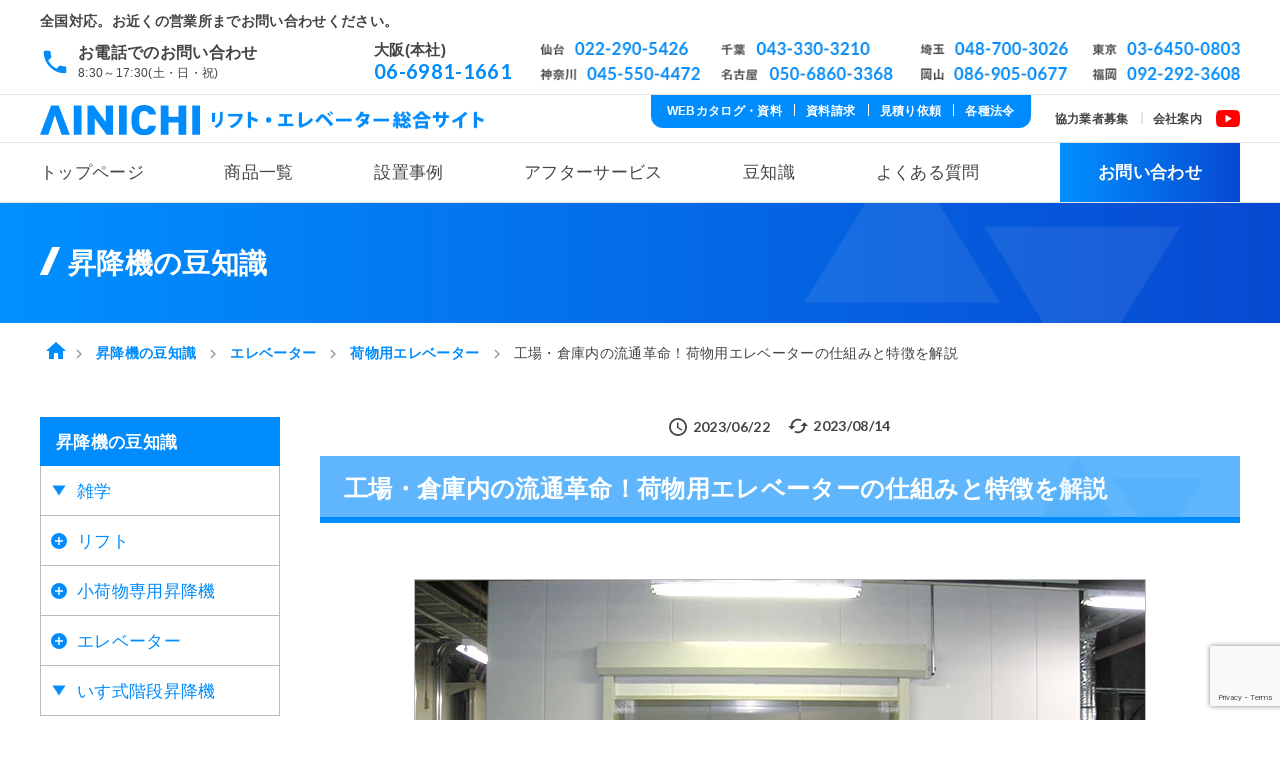

--- FILE ---
content_type: text/html; charset=UTF-8
request_url: https://aiwaok.jp/articles/freight-elevator-mechanism
body_size: 25353
content:
<!DOCTYPE HTML>
<html lang="ja">
<head>
<!-- Google Tag Manager -->
<script>(function(w,d,s,l,i){w[l]=w[l]||[];w[l].push({'gtm.start':
new Date().getTime(),event:'gtm.js'});var f=d.getElementsByTagName(s)[0],
j=d.createElement(s),dl=l!='dataLayer'?'&l='+l:'';j.async=true;j.src=
'//www.googletagmanager.com/gtm.js?id='+i+dl;f.parentNode.insertBefore(j,f);
})(window,document,'script','dataLayer','GTM-5QPZX6');</script>
<!-- End Google Tag Manager -->
<meta charset="utf-8">
<meta name="viewport" content="width=device-width">
<meta http-equiv="X-UA-Compatible" content="IE=edge">
<meta name="format-detection" content="telephone=no">
<meta name="keywords" content="簡易リフト,荷物用エレベーター,昇降機,販売,設置工事">
<link rel="shortcut icon" type="image/vnd.microsoft.icon" href="/favicon.ico">
<link rel="apple-touch-icon" sizes="180x180" href="/apple-touch-icon.png">
<!-- googleフォント -->
<link rel="preconnect" href="https://fonts.googleapis.com">
<link rel="preconnect" href="https://fonts.gstatic.com" crossorigin>
<link href="https://fonts.googleapis.com/css2?family=Lato:wght@700&display=swap" rel="stylesheet">
<link href="https://fonts.googleapis.com/icon?family=Material+Icons" rel="stylesheet">
<link href="https://aiwaok.jp/cms/wp-content/themes/aiwaok/library/slick/slick-theme.css" rel="stylesheet" type="text/css">
<link href="https://aiwaok.jp/cms/wp-content/themes/aiwaok/library/slick/slick.css" rel="stylesheet" type="text/css">
<link rel="stylesheet" href="https://aiwaok.jp/cms/wp-content/themes/aiwaok/css/common.min.css?25092401">
<link rel="stylesheet" href="https://aiwaok.jp/cms/wp-content/themes/aiwaok/css/articles.min.css?25092401">
<title>工場・倉庫内の流通革命！荷物用エレベーターの仕組みと特徴を解説 | 荷物用エレベーター設置工事 | アイニチ株式会社</title>

		<!-- All in One SEO 4.8.7 - aioseo.com -->
	<meta name="description" content="荷物用エレベーターは主に工場や倉庫、商業施設などで利用される昇降機の一種です。荷物を運搬することを目的とし作業効率を優先した荷物運搬専用のエレベーターです。このページでは、荷物用エレベーターの仕組みや特徴について詳しく解説していきます。" />
	<meta name="robots" content="max-image-preview:large" />
	<meta name="author" content="管理者01"/>
	<link rel="canonical" href="https://aiwaok.jp/articles/freight-elevator-mechanism" />
	<meta name="generator" content="All in One SEO (AIOSEO) 4.8.7" />
		<meta property="og:locale" content="ja_JP" />
		<meta property="og:site_name" content="簡易リフト・荷物用エレベーター・小荷物専用昇降機・昇降機の販売・設置工事 | アイニチ株式会社 | エレベーター・簡易リフト・荷物用エレベーター・小荷物専用昇降機の販売・設置工事なら東京 大阪 名古屋 福岡 全国対応のアイニチにお任せください。昨年2021年度の新規設置・リニューアル年間実績135台、創業 昭和29年より事故ゼロを守り続けています。お客様に合った昇降機をプロの目線でご提案します。" />
		<meta property="og:type" content="article" />
		<meta property="og:title" content="工場・倉庫内の流通革命！荷物用エレベーターの仕組みと特徴を解説 | 荷物用エレベーター設置工事 | アイニチ株式会社" />
		<meta property="og:description" content="荷物用エレベーターは主に工場や倉庫、商業施設などで利用される昇降機の一種です。荷物を運搬することを目的とし作業効率を優先した荷物運搬専用のエレベーターです。このページでは、荷物用エレベーターの仕組みや特徴について詳しく解説していきます。" />
		<meta property="og:url" content="https://aiwaok.jp/articles/freight-elevator-mechanism" />
		<meta property="article:published_time" content="2023-06-21T15:10:34+00:00" />
		<meta property="article:modified_time" content="2023-08-14T04:13:51+00:00" />
		<meta property="article:publisher" content="https://www.facebook.com/eaiwa" />
		<meta name="twitter:card" content="summary" />
		<meta name="twitter:site" content="@simplelift1" />
		<meta name="twitter:title" content="工場・倉庫内の流通革命！荷物用エレベーターの仕組みと特徴を解説 | 荷物用エレベーター設置工事 | アイニチ株式会社" />
		<meta name="twitter:description" content="荷物用エレベーターは主に工場や倉庫、商業施設などで利用される昇降機の一種です。荷物を運搬することを目的とし作業効率を優先した荷物運搬専用のエレベーターです。このページでは、荷物用エレベーターの仕組みや特徴について詳しく解説していきます。" />
		<meta name="twitter:creator" content="@simplelift1" />
		<script type="application/ld+json" class="aioseo-schema">
			{"@context":"https:\/\/schema.org","@graph":[{"@type":"BlogPosting","@id":"https:\/\/aiwaok.jp\/articles\/freight-elevator-mechanism#blogposting","name":"\u5de5\u5834\u30fb\u5009\u5eab\u5185\u306e\u6d41\u901a\u9769\u547d\uff01\u8377\u7269\u7528\u30a8\u30ec\u30d9\u30fc\u30bf\u30fc\u306e\u4ed5\u7d44\u307f\u3068\u7279\u5fb4\u3092\u89e3\u8aac | \u8377\u7269\u7528\u30a8\u30ec\u30d9\u30fc\u30bf\u30fc\u8a2d\u7f6e\u5de5\u4e8b | \u30a2\u30a4\u30cb\u30c1\u682a\u5f0f\u4f1a\u793e","headline":"\u5de5\u5834\u30fb\u5009\u5eab\u5185\u306e\u6d41\u901a\u9769\u547d\uff01\u8377\u7269\u7528\u30a8\u30ec\u30d9\u30fc\u30bf\u30fc\u306e\u4ed5\u7d44\u307f\u3068\u7279\u5fb4\u3092\u89e3\u8aac","author":{"@id":"https:\/\/aiwaok.jp\/articles\/author\/lmadmin01#author"},"publisher":{"@id":"https:\/\/aiwaok.jp\/#organization"},"image":{"@type":"ImageObject","url":"https:\/\/aiwaok.jp\/cms\/wp-content\/uploads\/2023\/06\/freight-elevator-mechanism_thumb.jpg","width":730,"height":451,"caption":"\u5de5\u5834\u30fb\u5009\u5eab\u5185\u306e\u6d41\u901a\u9769\u547d\uff01\u8377\u7269\u7528\u30a8\u30ec\u30d9\u30fc\u30bf\u30fc\u306e\u4ed5\u7d44\u307f\u3068\u7279\u5fb4\u3092\u89e3\u8aac"},"datePublished":"2023-06-22T00:10:34+09:00","dateModified":"2023-08-14T13:13:51+09:00","inLanguage":"ja","mainEntityOfPage":{"@id":"https:\/\/aiwaok.jp\/articles\/freight-elevator-mechanism#webpage"},"isPartOf":{"@id":"https:\/\/aiwaok.jp\/articles\/freight-elevator-mechanism#webpage"},"articleSection":"\u8377\u7269\u7528\u30a8\u30ec\u30d9\u30fc\u30bf\u30fc"},{"@type":"BreadcrumbList","@id":"https:\/\/aiwaok.jp\/articles\/freight-elevator-mechanism#breadcrumblist","itemListElement":[{"@type":"ListItem","@id":"https:\/\/aiwaok.jp#listItem","position":1,"name":"\u30db\u30fc\u30e0","item":"https:\/\/aiwaok.jp","nextItem":{"@type":"ListItem","@id":"https:\/\/aiwaok.jp\/category\/elevator#listItem","name":"\u30a8\u30ec\u30d9\u30fc\u30bf\u30fc"}},{"@type":"ListItem","@id":"https:\/\/aiwaok.jp\/category\/elevator#listItem","position":2,"name":"\u30a8\u30ec\u30d9\u30fc\u30bf\u30fc","item":"https:\/\/aiwaok.jp\/category\/elevator","nextItem":{"@type":"ListItem","@id":"https:\/\/aiwaok.jp\/category\/elevator\/freight-elevator#listItem","name":"\u8377\u7269\u7528\u30a8\u30ec\u30d9\u30fc\u30bf\u30fc"},"previousItem":{"@type":"ListItem","@id":"https:\/\/aiwaok.jp#listItem","name":"\u30db\u30fc\u30e0"}},{"@type":"ListItem","@id":"https:\/\/aiwaok.jp\/category\/elevator\/freight-elevator#listItem","position":3,"name":"\u8377\u7269\u7528\u30a8\u30ec\u30d9\u30fc\u30bf\u30fc","item":"https:\/\/aiwaok.jp\/category\/elevator\/freight-elevator","nextItem":{"@type":"ListItem","@id":"https:\/\/aiwaok.jp\/articles\/freight-elevator-mechanism#listItem","name":"\u5de5\u5834\u30fb\u5009\u5eab\u5185\u306e\u6d41\u901a\u9769\u547d\uff01\u8377\u7269\u7528\u30a8\u30ec\u30d9\u30fc\u30bf\u30fc\u306e\u4ed5\u7d44\u307f\u3068\u7279\u5fb4\u3092\u89e3\u8aac"},"previousItem":{"@type":"ListItem","@id":"https:\/\/aiwaok.jp\/category\/elevator#listItem","name":"\u30a8\u30ec\u30d9\u30fc\u30bf\u30fc"}},{"@type":"ListItem","@id":"https:\/\/aiwaok.jp\/articles\/freight-elevator-mechanism#listItem","position":4,"name":"\u5de5\u5834\u30fb\u5009\u5eab\u5185\u306e\u6d41\u901a\u9769\u547d\uff01\u8377\u7269\u7528\u30a8\u30ec\u30d9\u30fc\u30bf\u30fc\u306e\u4ed5\u7d44\u307f\u3068\u7279\u5fb4\u3092\u89e3\u8aac","previousItem":{"@type":"ListItem","@id":"https:\/\/aiwaok.jp\/category\/elevator\/freight-elevator#listItem","name":"\u8377\u7269\u7528\u30a8\u30ec\u30d9\u30fc\u30bf\u30fc"}}]},{"@type":"Organization","@id":"https:\/\/aiwaok.jp\/#organization","name":"\u7c21\u6613\u30ea\u30d5\u30c8\u30fb\u8377\u7269\u7528\u30a8\u30ec\u30d9\u30fc\u30bf\u30fc\u30fb\u5c0f\u8377\u7269\u5c02\u7528\u6607\u964d\u6a5f\u30fb\u6607\u964d\u6a5f\u306e\u8ca9\u58f2\u30fb\u8a2d\u7f6e\u5de5\u4e8b | \u30a2\u30a4\u30cb\u30c1\u682a\u5f0f\u4f1a\u793e","description":"\u30a8\u30ec\u30d9\u30fc\u30bf\u30fc\u30fb\u7c21\u6613\u30ea\u30d5\u30c8\u30fb\u8377\u7269\u7528\u30a8\u30ec\u30d9\u30fc\u30bf\u30fc\u30fb\u5c0f\u8377\u7269\u5c02\u7528\u6607\u964d\u6a5f\u306e\u8ca9\u58f2\u30fb\u8a2d\u7f6e\u5de5\u4e8b\u306a\u3089\u6771\u4eac \u5927\u962a \u540d\u53e4\u5c4b \u798f\u5ca1 \u5168\u56fd\u5bfe\u5fdc\u306e\u30a2\u30a4\u30cb\u30c1\u306b\u304a\u4efb\u305b\u304f\u3060\u3055\u3044\u3002\u6628\u5e742021\u5e74\u5ea6\u306e\u65b0\u898f\u8a2d\u7f6e\u30fb\u30ea\u30cb\u30e5\u30fc\u30a2\u30eb\u5e74\u9593\u5b9f\u7e3e135\u53f0\u3001\u5275\u696d \u662d\u548c29\u5e74\u3088\u308a\u4e8b\u6545\u30bc\u30ed\u3092\u5b88\u308a\u7d9a\u3051\u3066\u3044\u307e\u3059\u3002\u304a\u5ba2\u69d8\u306b\u5408\u3063\u305f\u6607\u964d\u6a5f\u3092\u30d7\u30ed\u306e\u76ee\u7dda\u3067\u3054\u63d0\u6848\u3057\u307e\u3059\u3002","url":"https:\/\/aiwaok.jp\/","sameAs":["https:\/\/www.facebook.com\/eaiwa","https:\/\/twitter.com\/simplelift1","https:\/\/www.youtube.com\/user\/eaiwa1954"]},{"@type":"Person","@id":"https:\/\/aiwaok.jp\/articles\/author\/lmadmin01#author","url":"https:\/\/aiwaok.jp\/articles\/author\/lmadmin01","name":"\u7ba1\u7406\u800501","image":{"@type":"ImageObject","@id":"https:\/\/aiwaok.jp\/articles\/freight-elevator-mechanism#authorImage","url":"https:\/\/secure.gravatar.com\/avatar\/fb3e8b35cd8675d66b6f624c23b40cbf235f6d6b8931c2ac81f4934f180a336f?s=96&d=mm&r=g","width":96,"height":96,"caption":"\u7ba1\u7406\u800501"}},{"@type":"WebPage","@id":"https:\/\/aiwaok.jp\/articles\/freight-elevator-mechanism#webpage","url":"https:\/\/aiwaok.jp\/articles\/freight-elevator-mechanism","name":"\u5de5\u5834\u30fb\u5009\u5eab\u5185\u306e\u6d41\u901a\u9769\u547d\uff01\u8377\u7269\u7528\u30a8\u30ec\u30d9\u30fc\u30bf\u30fc\u306e\u4ed5\u7d44\u307f\u3068\u7279\u5fb4\u3092\u89e3\u8aac | \u8377\u7269\u7528\u30a8\u30ec\u30d9\u30fc\u30bf\u30fc\u8a2d\u7f6e\u5de5\u4e8b | \u30a2\u30a4\u30cb\u30c1\u682a\u5f0f\u4f1a\u793e","description":"\u8377\u7269\u7528\u30a8\u30ec\u30d9\u30fc\u30bf\u30fc\u306f\u4e3b\u306b\u5de5\u5834\u3084\u5009\u5eab\u3001\u5546\u696d\u65bd\u8a2d\u306a\u3069\u3067\u5229\u7528\u3055\u308c\u308b\u6607\u964d\u6a5f\u306e\u4e00\u7a2e\u3067\u3059\u3002\u8377\u7269\u3092\u904b\u642c\u3059\u308b\u3053\u3068\u3092\u76ee\u7684\u3068\u3057\u4f5c\u696d\u52b9\u7387\u3092\u512a\u5148\u3057\u305f\u8377\u7269\u904b\u642c\u5c02\u7528\u306e\u30a8\u30ec\u30d9\u30fc\u30bf\u30fc\u3067\u3059\u3002\u3053\u306e\u30da\u30fc\u30b8\u3067\u306f\u3001\u8377\u7269\u7528\u30a8\u30ec\u30d9\u30fc\u30bf\u30fc\u306e\u4ed5\u7d44\u307f\u3084\u7279\u5fb4\u306b\u3064\u3044\u3066\u8a73\u3057\u304f\u89e3\u8aac\u3057\u3066\u3044\u304d\u307e\u3059\u3002","inLanguage":"ja","isPartOf":{"@id":"https:\/\/aiwaok.jp\/#website"},"breadcrumb":{"@id":"https:\/\/aiwaok.jp\/articles\/freight-elevator-mechanism#breadcrumblist"},"author":{"@id":"https:\/\/aiwaok.jp\/articles\/author\/lmadmin01#author"},"creator":{"@id":"https:\/\/aiwaok.jp\/articles\/author\/lmadmin01#author"},"image":{"@type":"ImageObject","url":"https:\/\/aiwaok.jp\/cms\/wp-content\/uploads\/2023\/06\/freight-elevator-mechanism_thumb.jpg","@id":"https:\/\/aiwaok.jp\/articles\/freight-elevator-mechanism\/#mainImage","width":730,"height":451,"caption":"\u5de5\u5834\u30fb\u5009\u5eab\u5185\u306e\u6d41\u901a\u9769\u547d\uff01\u8377\u7269\u7528\u30a8\u30ec\u30d9\u30fc\u30bf\u30fc\u306e\u4ed5\u7d44\u307f\u3068\u7279\u5fb4\u3092\u89e3\u8aac"},"primaryImageOfPage":{"@id":"https:\/\/aiwaok.jp\/articles\/freight-elevator-mechanism#mainImage"},"datePublished":"2023-06-22T00:10:34+09:00","dateModified":"2023-08-14T13:13:51+09:00"},{"@type":"WebSite","@id":"https:\/\/aiwaok.jp\/#website","url":"https:\/\/aiwaok.jp\/","name":"\u7c21\u6613\u30ea\u30d5\u30c8\u30fb\u8377\u7269\u7528\u30a8\u30ec\u30d9\u30fc\u30bf\u30fc\u30fb\u5c0f\u8377\u7269\u5c02\u7528\u6607\u964d\u6a5f\u30fb\u6607\u964d\u6a5f\u306e\u8ca9\u58f2\u30fb\u8a2d\u7f6e\u5de5\u4e8b | \u30a2\u30a4\u30cb\u30c1\u682a\u5f0f\u4f1a\u793e","description":"\u30a8\u30ec\u30d9\u30fc\u30bf\u30fc\u30fb\u7c21\u6613\u30ea\u30d5\u30c8\u30fb\u8377\u7269\u7528\u30a8\u30ec\u30d9\u30fc\u30bf\u30fc\u30fb\u5c0f\u8377\u7269\u5c02\u7528\u6607\u964d\u6a5f\u306e\u8ca9\u58f2\u30fb\u8a2d\u7f6e\u5de5\u4e8b\u306a\u3089\u6771\u4eac \u5927\u962a \u540d\u53e4\u5c4b \u798f\u5ca1 \u5168\u56fd\u5bfe\u5fdc\u306e\u30a2\u30a4\u30cb\u30c1\u306b\u304a\u4efb\u305b\u304f\u3060\u3055\u3044\u3002\u6628\u5e742021\u5e74\u5ea6\u306e\u65b0\u898f\u8a2d\u7f6e\u30fb\u30ea\u30cb\u30e5\u30fc\u30a2\u30eb\u5e74\u9593\u5b9f\u7e3e135\u53f0\u3001\u5275\u696d \u662d\u548c29\u5e74\u3088\u308a\u4e8b\u6545\u30bc\u30ed\u3092\u5b88\u308a\u7d9a\u3051\u3066\u3044\u307e\u3059\u3002\u304a\u5ba2\u69d8\u306b\u5408\u3063\u305f\u6607\u964d\u6a5f\u3092\u30d7\u30ed\u306e\u76ee\u7dda\u3067\u3054\u63d0\u6848\u3057\u307e\u3059\u3002","inLanguage":"ja","publisher":{"@id":"https:\/\/aiwaok.jp\/#organization"}}]}
		</script>
		<!-- All in One SEO -->

<style id='wp-img-auto-sizes-contain-inline-css' type='text/css'>
img:is([sizes=auto i],[sizes^="auto," i]){contain-intrinsic-size:3000px 1500px}
/*# sourceURL=wp-img-auto-sizes-contain-inline-css */
</style>
<style id='classic-theme-styles-inline-css' type='text/css'>
/*! This file is auto-generated */
.wp-block-button__link{color:#fff;background-color:#32373c;border-radius:9999px;box-shadow:none;text-decoration:none;padding:calc(.667em + 2px) calc(1.333em + 2px);font-size:1.125em}.wp-block-file__button{background:#32373c;color:#fff;text-decoration:none}
/*# sourceURL=/wp-includes/css/classic-themes.min.css */
</style>
<link rel='stylesheet' id='vk-components-style-css' href='https://aiwaok.jp/cms/wp-content/plugins/vk-blocks/vendor/vektor-inc/vk-component/src//assets/css/vk-components.css?ver=1.6.5' type='text/css' media='all' />
<link rel='stylesheet' id='contact-form-7-css' href='https://aiwaok.jp/cms/wp-content/plugins/contact-form-7/includes/css/styles.css?ver=6.1' type='text/css' media='all' />
<link rel='stylesheet' id='ez-toc-css' href='https://aiwaok.jp/cms/wp-content/plugins/easy-table-of-contents/assets/css/screen.min.css?ver=2.0.76' type='text/css' media='all' />
<style id='ez-toc-inline-css' type='text/css'>
div#ez-toc-container .ez-toc-title {font-size: 110%;}div#ez-toc-container .ez-toc-title {font-weight: 700;}div#ez-toc-container ul li , div#ez-toc-container ul li a {font-size: 95%;}div#ez-toc-container ul li , div#ez-toc-container ul li a {font-weight: 500;}div#ez-toc-container nav ul ul li {font-size: 90%;}div#ez-toc-container {background: #fff;border: 1px solid #bababa;}div#ez-toc-container p.ez-toc-title , #ez-toc-container .ez_toc_custom_title_icon , #ez-toc-container .ez_toc_custom_toc_icon {color: #444444;}div#ez-toc-container ul.ez-toc-list a {color: #008cfd;}div#ez-toc-container ul.ez-toc-list a:hover {color: #008cfd;}div#ez-toc-container ul.ez-toc-list a:visited {color: #008cfd;}
/*# sourceURL=ez-toc-inline-css */
</style>
<link rel='stylesheet' id='vk-swiper-style-css' href='https://aiwaok.jp/cms/wp-content/plugins/vk-blocks/vendor/vektor-inc/vk-swiper/src/assets/css/swiper-bundle.min.css?ver=11.0.2' type='text/css' media='all' />
<link rel='stylesheet' id='vkblocks-bootstrap-css' href='https://aiwaok.jp/cms/wp-content/plugins/vk-blocks/build/bootstrap_vk_using.css?ver=4.3.1' type='text/css' media='all' />
<link rel='stylesheet' id='vk-blocks-build-css-css' href='https://aiwaok.jp/cms/wp-content/plugins/vk-blocks/build/block-build.css?ver=1.111.0.2' type='text/css' media='all' />
<style id='vk-blocks-build-css-inline-css' type='text/css'>
:root {--vk_flow-arrow: url(https://aiwaok.jp/cms/wp-content/plugins/vk-blocks/inc/vk-blocks/images/arrow_bottom.svg);--vk_image-mask-circle: url(https://aiwaok.jp/cms/wp-content/plugins/vk-blocks/inc/vk-blocks/images/circle.svg);--vk_image-mask-wave01: url(https://aiwaok.jp/cms/wp-content/plugins/vk-blocks/inc/vk-blocks/images/wave01.svg);--vk_image-mask-wave02: url(https://aiwaok.jp/cms/wp-content/plugins/vk-blocks/inc/vk-blocks/images/wave02.svg);--vk_image-mask-wave03: url(https://aiwaok.jp/cms/wp-content/plugins/vk-blocks/inc/vk-blocks/images/wave03.svg);--vk_image-mask-wave04: url(https://aiwaok.jp/cms/wp-content/plugins/vk-blocks/inc/vk-blocks/images/wave04.svg);}
:root { --vk-size-text: 16px; /* --vk-color-primary is deprecated. */ --vk-color-primary:#337ab7; }

	:root {

		--vk-balloon-border-width:1px;

		--vk-balloon-speech-offset:-12px;
	}
	
/*# sourceURL=vk-blocks-build-css-inline-css */
</style>
<link rel='stylesheet' id='vk-font-awesome-css' href='https://aiwaok.jp/cms/wp-content/plugins/vk-blocks/vendor/vektor-inc/font-awesome-versions/src/versions/6/css/all.min.css?ver=6.6.0' type='text/css' media='all' />
<link rel='stylesheet' id='cf7cf-style-css' href='https://aiwaok.jp/cms/wp-content/plugins/cf7-conditional-fields/style.css?ver=2.6.2' type='text/css' media='all' />
<script type="text/javascript" src="https://aiwaok.jp/cms/wp-includes/js/jquery/jquery.min.js?ver=3.7.1" id="jquery-core-js"></script>
<script type="text/javascript" src="https://aiwaok.jp/cms/wp-includes/js/jquery/jquery-migrate.min.js?ver=3.4.1" id="jquery-migrate-js"></script>
<style id='wp-block-heading-inline-css' type='text/css'>
h1:where(.wp-block-heading).has-background,h2:where(.wp-block-heading).has-background,h3:where(.wp-block-heading).has-background,h4:where(.wp-block-heading).has-background,h5:where(.wp-block-heading).has-background,h6:where(.wp-block-heading).has-background{padding:1.25em 2.375em}h1.has-text-align-left[style*=writing-mode]:where([style*=vertical-lr]),h1.has-text-align-right[style*=writing-mode]:where([style*=vertical-rl]),h2.has-text-align-left[style*=writing-mode]:where([style*=vertical-lr]),h2.has-text-align-right[style*=writing-mode]:where([style*=vertical-rl]),h3.has-text-align-left[style*=writing-mode]:where([style*=vertical-lr]),h3.has-text-align-right[style*=writing-mode]:where([style*=vertical-rl]),h4.has-text-align-left[style*=writing-mode]:where([style*=vertical-lr]),h4.has-text-align-right[style*=writing-mode]:where([style*=vertical-rl]),h5.has-text-align-left[style*=writing-mode]:where([style*=vertical-lr]),h5.has-text-align-right[style*=writing-mode]:where([style*=vertical-rl]),h6.has-text-align-left[style*=writing-mode]:where([style*=vertical-lr]),h6.has-text-align-right[style*=writing-mode]:where([style*=vertical-rl]){rotate:180deg}
/*# sourceURL=https://aiwaok.jp/cms/wp-includes/blocks/heading/style.min.css */
</style>
<style id='wp-block-image-inline-css' type='text/css'>
.wp-block-image>a,.wp-block-image>figure>a{display:inline-block}.wp-block-image img{box-sizing:border-box;height:auto;max-width:100%;vertical-align:bottom}@media not (prefers-reduced-motion){.wp-block-image img.hide{visibility:hidden}.wp-block-image img.show{animation:show-content-image .4s}}.wp-block-image[style*=border-radius] img,.wp-block-image[style*=border-radius]>a{border-radius:inherit}.wp-block-image.has-custom-border img{box-sizing:border-box}.wp-block-image.aligncenter{text-align:center}.wp-block-image.alignfull>a,.wp-block-image.alignwide>a{width:100%}.wp-block-image.alignfull img,.wp-block-image.alignwide img{height:auto;width:100%}.wp-block-image .aligncenter,.wp-block-image .alignleft,.wp-block-image .alignright,.wp-block-image.aligncenter,.wp-block-image.alignleft,.wp-block-image.alignright{display:table}.wp-block-image .aligncenter>figcaption,.wp-block-image .alignleft>figcaption,.wp-block-image .alignright>figcaption,.wp-block-image.aligncenter>figcaption,.wp-block-image.alignleft>figcaption,.wp-block-image.alignright>figcaption{caption-side:bottom;display:table-caption}.wp-block-image .alignleft{float:left;margin:.5em 1em .5em 0}.wp-block-image .alignright{float:right;margin:.5em 0 .5em 1em}.wp-block-image .aligncenter{margin-left:auto;margin-right:auto}.wp-block-image :where(figcaption){margin-bottom:1em;margin-top:.5em}.wp-block-image.is-style-circle-mask img{border-radius:9999px}@supports ((-webkit-mask-image:none) or (mask-image:none)) or (-webkit-mask-image:none){.wp-block-image.is-style-circle-mask img{border-radius:0;-webkit-mask-image:url('data:image/svg+xml;utf8,<svg viewBox="0 0 100 100" xmlns="http://www.w3.org/2000/svg"><circle cx="50" cy="50" r="50"/></svg>');mask-image:url('data:image/svg+xml;utf8,<svg viewBox="0 0 100 100" xmlns="http://www.w3.org/2000/svg"><circle cx="50" cy="50" r="50"/></svg>');mask-mode:alpha;-webkit-mask-position:center;mask-position:center;-webkit-mask-repeat:no-repeat;mask-repeat:no-repeat;-webkit-mask-size:contain;mask-size:contain}}:root :where(.wp-block-image.is-style-rounded img,.wp-block-image .is-style-rounded img){border-radius:9999px}.wp-block-image figure{margin:0}.wp-lightbox-container{display:flex;flex-direction:column;position:relative}.wp-lightbox-container img{cursor:zoom-in}.wp-lightbox-container img:hover+button{opacity:1}.wp-lightbox-container button{align-items:center;backdrop-filter:blur(16px) saturate(180%);background-color:#5a5a5a40;border:none;border-radius:4px;cursor:zoom-in;display:flex;height:20px;justify-content:center;opacity:0;padding:0;position:absolute;right:16px;text-align:center;top:16px;width:20px;z-index:100}@media not (prefers-reduced-motion){.wp-lightbox-container button{transition:opacity .2s ease}}.wp-lightbox-container button:focus-visible{outline:3px auto #5a5a5a40;outline:3px auto -webkit-focus-ring-color;outline-offset:3px}.wp-lightbox-container button:hover{cursor:pointer;opacity:1}.wp-lightbox-container button:focus{opacity:1}.wp-lightbox-container button:focus,.wp-lightbox-container button:hover,.wp-lightbox-container button:not(:hover):not(:active):not(.has-background){background-color:#5a5a5a40;border:none}.wp-lightbox-overlay{box-sizing:border-box;cursor:zoom-out;height:100vh;left:0;overflow:hidden;position:fixed;top:0;visibility:hidden;width:100%;z-index:100000}.wp-lightbox-overlay .close-button{align-items:center;cursor:pointer;display:flex;justify-content:center;min-height:40px;min-width:40px;padding:0;position:absolute;right:calc(env(safe-area-inset-right) + 16px);top:calc(env(safe-area-inset-top) + 16px);z-index:5000000}.wp-lightbox-overlay .close-button:focus,.wp-lightbox-overlay .close-button:hover,.wp-lightbox-overlay .close-button:not(:hover):not(:active):not(.has-background){background:none;border:none}.wp-lightbox-overlay .lightbox-image-container{height:var(--wp--lightbox-container-height);left:50%;overflow:hidden;position:absolute;top:50%;transform:translate(-50%,-50%);transform-origin:top left;width:var(--wp--lightbox-container-width);z-index:9999999999}.wp-lightbox-overlay .wp-block-image{align-items:center;box-sizing:border-box;display:flex;height:100%;justify-content:center;margin:0;position:relative;transform-origin:0 0;width:100%;z-index:3000000}.wp-lightbox-overlay .wp-block-image img{height:var(--wp--lightbox-image-height);min-height:var(--wp--lightbox-image-height);min-width:var(--wp--lightbox-image-width);width:var(--wp--lightbox-image-width)}.wp-lightbox-overlay .wp-block-image figcaption{display:none}.wp-lightbox-overlay button{background:none;border:none}.wp-lightbox-overlay .scrim{background-color:#fff;height:100%;opacity:.9;position:absolute;width:100%;z-index:2000000}.wp-lightbox-overlay.active{visibility:visible}@media not (prefers-reduced-motion){.wp-lightbox-overlay.active{animation:turn-on-visibility .25s both}.wp-lightbox-overlay.active img{animation:turn-on-visibility .35s both}.wp-lightbox-overlay.show-closing-animation:not(.active){animation:turn-off-visibility .35s both}.wp-lightbox-overlay.show-closing-animation:not(.active) img{animation:turn-off-visibility .25s both}.wp-lightbox-overlay.zoom.active{animation:none;opacity:1;visibility:visible}.wp-lightbox-overlay.zoom.active .lightbox-image-container{animation:lightbox-zoom-in .4s}.wp-lightbox-overlay.zoom.active .lightbox-image-container img{animation:none}.wp-lightbox-overlay.zoom.active .scrim{animation:turn-on-visibility .4s forwards}.wp-lightbox-overlay.zoom.show-closing-animation:not(.active){animation:none}.wp-lightbox-overlay.zoom.show-closing-animation:not(.active) .lightbox-image-container{animation:lightbox-zoom-out .4s}.wp-lightbox-overlay.zoom.show-closing-animation:not(.active) .lightbox-image-container img{animation:none}.wp-lightbox-overlay.zoom.show-closing-animation:not(.active) .scrim{animation:turn-off-visibility .4s forwards}}@keyframes show-content-image{0%{visibility:hidden}99%{visibility:hidden}to{visibility:visible}}@keyframes turn-on-visibility{0%{opacity:0}to{opacity:1}}@keyframes turn-off-visibility{0%{opacity:1;visibility:visible}99%{opacity:0;visibility:visible}to{opacity:0;visibility:hidden}}@keyframes lightbox-zoom-in{0%{transform:translate(calc((-100vw + var(--wp--lightbox-scrollbar-width))/2 + var(--wp--lightbox-initial-left-position)),calc(-50vh + var(--wp--lightbox-initial-top-position))) scale(var(--wp--lightbox-scale))}to{transform:translate(-50%,-50%) scale(1)}}@keyframes lightbox-zoom-out{0%{transform:translate(-50%,-50%) scale(1);visibility:visible}99%{visibility:visible}to{transform:translate(calc((-100vw + var(--wp--lightbox-scrollbar-width))/2 + var(--wp--lightbox-initial-left-position)),calc(-50vh + var(--wp--lightbox-initial-top-position))) scale(var(--wp--lightbox-scale));visibility:hidden}}
/*# sourceURL=https://aiwaok.jp/cms/wp-includes/blocks/image/style.min.css */
</style>
<style id='wp-block-list-inline-css' type='text/css'>
ol,ul{box-sizing:border-box}:root :where(.wp-block-list.has-background){padding:1.25em 2.375em}
/*# sourceURL=https://aiwaok.jp/cms/wp-includes/blocks/list/style.min.css */
</style>
<style id='wp-block-paragraph-inline-css' type='text/css'>
.is-small-text{font-size:.875em}.is-regular-text{font-size:1em}.is-large-text{font-size:2.25em}.is-larger-text{font-size:3em}.has-drop-cap:not(:focus):first-letter{float:left;font-size:8.4em;font-style:normal;font-weight:100;line-height:.68;margin:.05em .1em 0 0;text-transform:uppercase}body.rtl .has-drop-cap:not(:focus):first-letter{float:none;margin-left:.1em}p.has-drop-cap.has-background{overflow:hidden}:root :where(p.has-background){padding:1.25em 2.375em}:where(p.has-text-color:not(.has-link-color)) a{color:inherit}p.has-text-align-left[style*="writing-mode:vertical-lr"],p.has-text-align-right[style*="writing-mode:vertical-rl"]{rotate:180deg}
/*# sourceURL=https://aiwaok.jp/cms/wp-includes/blocks/paragraph/style.min.css */
</style>
<link rel='stylesheet' id='flexible-table-block-css' href='https://aiwaok.jp/cms/wp-content/plugins/flexible-table-block/build/style-index.css?ver=1753236918' type='text/css' media='all' />
<style id='flexible-table-block-inline-css' type='text/css'>
.wp-block-flexible-table-block-table.wp-block-flexible-table-block-table>table{width:100%;max-width:100%;border-collapse:collapse;}.wp-block-flexible-table-block-table.wp-block-flexible-table-block-table.is-style-stripes tbody tr:nth-child(odd) th{background-color:#f5f5f5;}.wp-block-flexible-table-block-table.wp-block-flexible-table-block-table.is-style-stripes tbody tr:nth-child(odd) td{background-color:#f5f5f5;}.wp-block-flexible-table-block-table.wp-block-flexible-table-block-table.is-style-stripes tbody tr:nth-child(even) th{background-color:#ffffff;}.wp-block-flexible-table-block-table.wp-block-flexible-table-block-table.is-style-stripes tbody tr:nth-child(even) td{background-color:#ffffff;}.wp-block-flexible-table-block-table.wp-block-flexible-table-block-table>table tr th,.wp-block-flexible-table-block-table.wp-block-flexible-table-block-table>table tr td{padding:0.75em 1em 0.6875em;border-width:1px;border-style:solid;border-color:#bababa;text-align:left;vertical-align:middle;}.wp-block-flexible-table-block-table.wp-block-flexible-table-block-table>table tr th{background-color:#f5f5f5;}.wp-block-flexible-table-block-table.wp-block-flexible-table-block-table>table tr td{background-color:#ffffff;}@media screen and (min-width:768px){.wp-block-flexible-table-block-table.is-scroll-on-pc{overflow-x:scroll;}.wp-block-flexible-table-block-table.is-scroll-on-pc table{max-width:none;align-self:self-start;}}@media screen and (max-width:767px){.wp-block-flexible-table-block-table.is-scroll-on-mobile{overflow-x:scroll;}.wp-block-flexible-table-block-table.is-scroll-on-mobile table{max-width:none;align-self:self-start;}.wp-block-flexible-table-block-table table.is-stacked-on-mobile th,.wp-block-flexible-table-block-table table.is-stacked-on-mobile td{width:100%!important;display:block;}}
/*# sourceURL=flexible-table-block-inline-css */
</style>
<style id='global-styles-inline-css' type='text/css'>
:root{--wp--preset--aspect-ratio--square: 1;--wp--preset--aspect-ratio--4-3: 4/3;--wp--preset--aspect-ratio--3-4: 3/4;--wp--preset--aspect-ratio--3-2: 3/2;--wp--preset--aspect-ratio--2-3: 2/3;--wp--preset--aspect-ratio--16-9: 16/9;--wp--preset--aspect-ratio--9-16: 9/16;--wp--preset--color--black: #000000;--wp--preset--color--cyan-bluish-gray: #abb8c3;--wp--preset--color--white: #ffffff;--wp--preset--color--pale-pink: #f78da7;--wp--preset--color--vivid-red: #cf2e2e;--wp--preset--color--luminous-vivid-orange: #ff6900;--wp--preset--color--luminous-vivid-amber: #fcb900;--wp--preset--color--light-green-cyan: #7bdcb5;--wp--preset--color--vivid-green-cyan: #00d084;--wp--preset--color--pale-cyan-blue: #8ed1fc;--wp--preset--color--vivid-cyan-blue: #0693e3;--wp--preset--color--vivid-purple: #9b51e0;--wp--preset--color--accent-red-50: #f20a0a;--wp--preset--color--main-50: #008cfd;--wp--preset--color--main-20: #e8f3fc;--wp--preset--color--mono-25: #9d9d9d;--wp--preset--gradient--vivid-cyan-blue-to-vivid-purple: linear-gradient(135deg,rgb(6,147,227) 0%,rgb(155,81,224) 100%);--wp--preset--gradient--light-green-cyan-to-vivid-green-cyan: linear-gradient(135deg,rgb(122,220,180) 0%,rgb(0,208,130) 100%);--wp--preset--gradient--luminous-vivid-amber-to-luminous-vivid-orange: linear-gradient(135deg,rgb(252,185,0) 0%,rgb(255,105,0) 100%);--wp--preset--gradient--luminous-vivid-orange-to-vivid-red: linear-gradient(135deg,rgb(255,105,0) 0%,rgb(207,46,46) 100%);--wp--preset--gradient--very-light-gray-to-cyan-bluish-gray: linear-gradient(135deg,rgb(238,238,238) 0%,rgb(169,184,195) 100%);--wp--preset--gradient--cool-to-warm-spectrum: linear-gradient(135deg,rgb(74,234,220) 0%,rgb(151,120,209) 20%,rgb(207,42,186) 40%,rgb(238,44,130) 60%,rgb(251,105,98) 80%,rgb(254,248,76) 100%);--wp--preset--gradient--blush-light-purple: linear-gradient(135deg,rgb(255,206,236) 0%,rgb(152,150,240) 100%);--wp--preset--gradient--blush-bordeaux: linear-gradient(135deg,rgb(254,205,165) 0%,rgb(254,45,45) 50%,rgb(107,0,62) 100%);--wp--preset--gradient--luminous-dusk: linear-gradient(135deg,rgb(255,203,112) 0%,rgb(199,81,192) 50%,rgb(65,88,208) 100%);--wp--preset--gradient--pale-ocean: linear-gradient(135deg,rgb(255,245,203) 0%,rgb(182,227,212) 50%,rgb(51,167,181) 100%);--wp--preset--gradient--electric-grass: linear-gradient(135deg,rgb(202,248,128) 0%,rgb(113,206,126) 100%);--wp--preset--gradient--midnight: linear-gradient(135deg,rgb(2,3,129) 0%,rgb(40,116,252) 100%);--wp--preset--font-size--small: 13px;--wp--preset--font-size--medium: 20px;--wp--preset--font-size--large: 36px;--wp--preset--font-size--x-large: 42px;--wp--preset--spacing--20: 0.44rem;--wp--preset--spacing--30: 0.67rem;--wp--preset--spacing--40: 1rem;--wp--preset--spacing--50: 1.5rem;--wp--preset--spacing--60: 2.25rem;--wp--preset--spacing--70: 3.38rem;--wp--preset--spacing--80: 5.06rem;--wp--preset--shadow--natural: 6px 6px 9px rgba(0, 0, 0, 0.2);--wp--preset--shadow--deep: 12px 12px 50px rgba(0, 0, 0, 0.4);--wp--preset--shadow--sharp: 6px 6px 0px rgba(0, 0, 0, 0.2);--wp--preset--shadow--outlined: 6px 6px 0px -3px rgb(255, 255, 255), 6px 6px rgb(0, 0, 0);--wp--preset--shadow--crisp: 6px 6px 0px rgb(0, 0, 0);}:where(.is-layout-flex){gap: 0.5em;}:where(.is-layout-grid){gap: 0.5em;}body .is-layout-flex{display: flex;}.is-layout-flex{flex-wrap: wrap;align-items: center;}.is-layout-flex > :is(*, div){margin: 0;}body .is-layout-grid{display: grid;}.is-layout-grid > :is(*, div){margin: 0;}:where(.wp-block-columns.is-layout-flex){gap: 2em;}:where(.wp-block-columns.is-layout-grid){gap: 2em;}:where(.wp-block-post-template.is-layout-flex){gap: 1.25em;}:where(.wp-block-post-template.is-layout-grid){gap: 1.25em;}.has-black-color{color: var(--wp--preset--color--black) !important;}.has-cyan-bluish-gray-color{color: var(--wp--preset--color--cyan-bluish-gray) !important;}.has-white-color{color: var(--wp--preset--color--white) !important;}.has-pale-pink-color{color: var(--wp--preset--color--pale-pink) !important;}.has-vivid-red-color{color: var(--wp--preset--color--vivid-red) !important;}.has-luminous-vivid-orange-color{color: var(--wp--preset--color--luminous-vivid-orange) !important;}.has-luminous-vivid-amber-color{color: var(--wp--preset--color--luminous-vivid-amber) !important;}.has-light-green-cyan-color{color: var(--wp--preset--color--light-green-cyan) !important;}.has-vivid-green-cyan-color{color: var(--wp--preset--color--vivid-green-cyan) !important;}.has-pale-cyan-blue-color{color: var(--wp--preset--color--pale-cyan-blue) !important;}.has-vivid-cyan-blue-color{color: var(--wp--preset--color--vivid-cyan-blue) !important;}.has-vivid-purple-color{color: var(--wp--preset--color--vivid-purple) !important;}.has-black-background-color{background-color: var(--wp--preset--color--black) !important;}.has-cyan-bluish-gray-background-color{background-color: var(--wp--preset--color--cyan-bluish-gray) !important;}.has-white-background-color{background-color: var(--wp--preset--color--white) !important;}.has-pale-pink-background-color{background-color: var(--wp--preset--color--pale-pink) !important;}.has-vivid-red-background-color{background-color: var(--wp--preset--color--vivid-red) !important;}.has-luminous-vivid-orange-background-color{background-color: var(--wp--preset--color--luminous-vivid-orange) !important;}.has-luminous-vivid-amber-background-color{background-color: var(--wp--preset--color--luminous-vivid-amber) !important;}.has-light-green-cyan-background-color{background-color: var(--wp--preset--color--light-green-cyan) !important;}.has-vivid-green-cyan-background-color{background-color: var(--wp--preset--color--vivid-green-cyan) !important;}.has-pale-cyan-blue-background-color{background-color: var(--wp--preset--color--pale-cyan-blue) !important;}.has-vivid-cyan-blue-background-color{background-color: var(--wp--preset--color--vivid-cyan-blue) !important;}.has-vivid-purple-background-color{background-color: var(--wp--preset--color--vivid-purple) !important;}.has-black-border-color{border-color: var(--wp--preset--color--black) !important;}.has-cyan-bluish-gray-border-color{border-color: var(--wp--preset--color--cyan-bluish-gray) !important;}.has-white-border-color{border-color: var(--wp--preset--color--white) !important;}.has-pale-pink-border-color{border-color: var(--wp--preset--color--pale-pink) !important;}.has-vivid-red-border-color{border-color: var(--wp--preset--color--vivid-red) !important;}.has-luminous-vivid-orange-border-color{border-color: var(--wp--preset--color--luminous-vivid-orange) !important;}.has-luminous-vivid-amber-border-color{border-color: var(--wp--preset--color--luminous-vivid-amber) !important;}.has-light-green-cyan-border-color{border-color: var(--wp--preset--color--light-green-cyan) !important;}.has-vivid-green-cyan-border-color{border-color: var(--wp--preset--color--vivid-green-cyan) !important;}.has-pale-cyan-blue-border-color{border-color: var(--wp--preset--color--pale-cyan-blue) !important;}.has-vivid-cyan-blue-border-color{border-color: var(--wp--preset--color--vivid-cyan-blue) !important;}.has-vivid-purple-border-color{border-color: var(--wp--preset--color--vivid-purple) !important;}.has-vivid-cyan-blue-to-vivid-purple-gradient-background{background: var(--wp--preset--gradient--vivid-cyan-blue-to-vivid-purple) !important;}.has-light-green-cyan-to-vivid-green-cyan-gradient-background{background: var(--wp--preset--gradient--light-green-cyan-to-vivid-green-cyan) !important;}.has-luminous-vivid-amber-to-luminous-vivid-orange-gradient-background{background: var(--wp--preset--gradient--luminous-vivid-amber-to-luminous-vivid-orange) !important;}.has-luminous-vivid-orange-to-vivid-red-gradient-background{background: var(--wp--preset--gradient--luminous-vivid-orange-to-vivid-red) !important;}.has-very-light-gray-to-cyan-bluish-gray-gradient-background{background: var(--wp--preset--gradient--very-light-gray-to-cyan-bluish-gray) !important;}.has-cool-to-warm-spectrum-gradient-background{background: var(--wp--preset--gradient--cool-to-warm-spectrum) !important;}.has-blush-light-purple-gradient-background{background: var(--wp--preset--gradient--blush-light-purple) !important;}.has-blush-bordeaux-gradient-background{background: var(--wp--preset--gradient--blush-bordeaux) !important;}.has-luminous-dusk-gradient-background{background: var(--wp--preset--gradient--luminous-dusk) !important;}.has-pale-ocean-gradient-background{background: var(--wp--preset--gradient--pale-ocean) !important;}.has-electric-grass-gradient-background{background: var(--wp--preset--gradient--electric-grass) !important;}.has-midnight-gradient-background{background: var(--wp--preset--gradient--midnight) !important;}.has-small-font-size{font-size: var(--wp--preset--font-size--small) !important;}.has-medium-font-size{font-size: var(--wp--preset--font-size--medium) !important;}.has-large-font-size{font-size: var(--wp--preset--font-size--large) !important;}.has-x-large-font-size{font-size: var(--wp--preset--font-size--x-large) !important;}
/*# sourceURL=global-styles-inline-css */
</style>
</head>
<body class="body-articles">
<!-- Google Tag Manager (noscript) -->
<noscript><iframe src="//www.googletagmanager.com/ns.html?id=GTM-5QPZX6"
height="0" width="0" style="display:none;visibility:hidden"></iframe></noscript>
<!-- End Google Tag Manager (noscript) -->

<div class="glb-wrapper">
  <header class="glb-header">
    <div class="glb-top-fixed js-top-fixed">
      <div class="top-bar">
        <div class="cmn-inner01">
          <div class="bar-main-box">
            <p class="bar-site-ttl">
              <a href="https://aiwaok.jp/">
                <span class="bar-site-ttl__company">
                  <img src="https://aiwaok.jp/cms/wp-content/themes/aiwaok/img/common/base/site-logo01_v3.svg?25081301" alt="アイニチ株式会社">
                </span>
                <span class="bar-site-ttl__type">
                  <img src="https://aiwaok.jp/cms/wp-content/themes/aiwaok/img/common/base/site-type01.png" alt="リフト・エレベーター総合サイト">
                </span>
              </a>
            </p>
            <p class="bar-txt hdn-sp">全国対応。お近くの営業所までお問い合わせください。</p>
          </div>
        </div>
      </div>
      <div class="header-tel">
        <div class="cmn-inner01">
          <div class="header-tel-box">
            <div class="header-tel-left">
              <span class="material-icons size-30 color-main-blue">phone</span>
              <div class="header-tel-info">
                <p class="header-tel-info__txt">お電話でのお問い合わせ</p>
				  <p class="header-tel-info__time hdn-sp">8:30～17:30(土・日・祝)</p>
                <p class="header-tel-info__txt-sp hdn-pc">全国対応。お近くの営業所までお問い合わせください。</p>
              </div>
            </div>
            <div class="header-tel-info-time-sp">
              <p class="header-tel-info-time-sp__txt">営業時間 / 8:30～17:30</p>
              <p class="header-tel-info-time-sp__txt">休業日 / 土日祝</p>
            </div>
            <div class="header-tel-right">
              <div class="header-tel-main hdn-sp">
                <p class="header-tel-main__ttl">大阪(本社)</p>
                <p class="header-tel-main__num"><a href="tel:06-6981-1661">06-6981-1661</a></p>
              </div>
              <div class="header-tel-sub">
                <img class="hdn-sp"  src="https://aiwaok.jp/cms/wp-content/themes/aiwaok/img/common/base/site_phone01_pc.png" alt="" >
                              </div>
            </div>
          </div>
        </div><!--/cmn-inner01 -->
      </div><!--/header-tel -->
      <div class="nav-wrap">
        <div class="cmn-inner01">
          <div class="fixed-nav">
            <ul class="nav-list">
              <li class="nav-list__item">
                <a href="https://aiwaok.jp/">トップページ</a>
              </li>
              <li class="nav-list__item">
                <a href="https://aiwaok.jp/products">商品一覧</a>
              </li>
              <li class="nav-list__item">
                <a href="https://aiwaok.jp/case">設置事例</a>
              </li>
              <li class="nav-list__item">
                <a href="https://aiwaok.jp/after-service">アフターサービス</a>
              </li>
              <li class="nav-list__item">
                <a href="https://aiwaok.jp/articles">豆知識</a>
              </li>
              <li class="nav-list__item">
                <a href="https://aiwaok.jp/faq">よくある質問</a>
              </li>
              <li class="nav-list__item item-contact">
                <a href="https://aiwaok.jp/contact">お問い合わせ</a>
              </li>
            </ul>
          </div>
        </div>
      </div>
    </div>
    <div class="header-top">
      <div class="cmn-inner01">
                        <p class="site-ttl">
                  <a href="https://aiwaok.jp/">
            <span class="site-ttl__company">
              <img src="https://aiwaok.jp/cms/wp-content/themes/aiwaok/img/common/base/site-logo01_v3.svg?25081301" alt="アイニチ株式会社">
            </span>
            <span class="site-ttl__type">
              <img src="https://aiwaok.jp/cms/wp-content/themes/aiwaok/img/common/base/site-type01.png" alt="リフト・エレベーター総合サイト">
            </span>
          </a>
                </p>
                <div class="header-top-nav">
          <div class="header-top-nav-layout01">
            <ul class="nav-list">
              <li class="nav-list__item">
                <a href="https://aiwaok.jp/web-catalog">WEBカタログ・資料</a>
              </li>
              <li class="nav-list__item hdn-tb-only">
                <a href="https://aiwaok.jp/contact/consultation">資料請求</a>
              </li>
              <li class="nav-list__item hdn-tb-only">
                <a href="https://aiwaok.jp/contact#quotation">見積り依頼</a>
              </li>
              <li class="nav-list__item">
                <a href="https://aiwaok.jp/law">各種法令</a>
              </li>
            </ul>
          </div><!--/header-top-nav-layout01 -->
          <div class="header-top-nav-layout02">
            <ul class="nav-list">
              <!-- <li class="nav-list__item">
                <a href="https://ainichi.co.jp/saiyou" target="_blank">採用情報</a>
              </li> -->
              <li class="nav-list__item">
                <a href="https://aiwaok.jp/contact/cooperation-recruitment">協力業者募集</a>
              </li>
              <li class="nav-list__item">
                <a href="https://aiwaok.jp/company">会社案内</a>
              </li>
              <li class="nav-list__item">
                <a href="https://www.youtube.com/user/eaiwa1954" target="_blank"><img src="https://aiwaok.jp/cms/wp-content/themes/aiwaok/img/common/base/youtube_icon01_red.svg" alt=""></a>
              </li>
            </ul>
          </div><!--/header-top-nav-layout02 -->
        </div><!--/header-top-nav -->
      </div>
    </div><!--/header-top -->
    <div class="header-middle">
      <div class="cmn-inner01">
        <div class="header-middle-nav">
          <ul class="nav-list">
            <li class="nav-list__item">
              <a href="https://aiwaok.jp/">トップページ</a>
            </li>
            <li class="nav-list__item js-mega-menu">
              <a href="https://aiwaok.jp/products">商品一覧</a>
            </li>
            <li class="nav-list__item">
              <a href="https://aiwaok.jp/case">設置事例</a>
            </li>
            <li class="nav-list__item">
              <a href="https://aiwaok.jp/after-service">アフターサービス</a>
            </li>
            <li class="nav-list__item">
              <a href="https://aiwaok.jp/articles">豆知識</a>
            </li>
            <li class="nav-list__item">
              <a href="https://aiwaok.jp/faq">よくある質問</a>
            </li>
            <li class="nav-list__item item-contact">
              <a href="https://aiwaok.jp/contact">お問い合わせ</a>
            </li>
          </ul>
        </div><!--/header-middle-nav -->
      </div><!--/cmn-inner01 -->
    </div><!--/header-middle -->
    <div class="product-tab js-product-tab cmn-inner01">
      <div class="tab-main-box">
        <ul class="product-type-list">
          <li class="product-type-list-item">
            <div class="type-content-ttl view-tb">
              <div>
                <h2 class="type-content-ttl__in">リフト</h2>
              </div>
            </div>
            <div class="product-type-block">
              <div class="product-type-img">
                <img src="https://aiwaok.jp/cms/wp-content/themes/aiwaok/img/index/product_type_img01.jpg" alt="リフト画像" loading="lazy">
              </div>
              <div class="product-type-content">
                <div class="type-content-ttl hdn-tb">
                    <h2 class="type-content-ttl__in">リフト</h2>
                </div>
                <ul class="type-content-list">
                  <li class="type-content-list__item">
                    <a href="https://aiwaok.jp/products/hyperlift">ハイパーリフト(小型～大型)</a>
                  </li>
                  <li class="type-content-list__item">
                    <a href="https://aiwaok.jp/products/bluelift">ブルーリフト(小型)</a>
                  </li>
                  <li class="type-content-list__item">
                    <a href="https://aiwaok.jp/lp/bluelift-mini10/">ブルーリフトミニ(超小型)</a>
                  </li>
                  <li class="type-content-list__item">
                    <a href="https://aiwaok.jp/products/vertical-conveyor">垂直搬送機</a>
                  </li>
                </ul>
              </div>
            </div>
          </li><!--/product-type-list-item -->
          <li class="product-type-list-item">
            <div class="type-content-ttl view-tb">
              <div>
                <h2 class="type-content-ttl__in">ダムウェーター(小荷物専用昇降機)</h2>
              </div>
            </div>
            <div class="product-type-block">
              <div class="product-type-img">
                <img src="https://aiwaok.jp/cms/wp-content/themes/aiwaok/img/index/product_type_img02.jpg" alt="小荷物専用昇降機画像" loading="lazy">
              </div>
              <div class="product-type-content">
                <div class="type-content-ttl hdn-tb">
                    <h2 class="type-content-ttl__in">ダムウェーター(小荷物専用昇降機)</h2>
                </div>
                <ul class="type-content-list">
                  <li class="type-content-list__item">
                    <a href="https://aiwaok.jp/products/compact-type">コンパクトタイプ(ADC型)</a>
                  </li>
                  <li class="type-content-list__item">
                    <a href="https://aiwaok.jp/products/table-type">テーブルタイプ(ADT型)</a>
                  </li>
                  <li class="type-content-list__item">
                    <a href="https://aiwaok.jp/products/floor-type">フロアタイプ(ADF型)</a>
                  </li>
                </ul>
              </div>
            </div>
          </li><!--/product-type-list-item -->
          <li class="product-type-list-item">
            <div class="type-content-ttl view-tb">
              <div>
                <h2 class="type-content-ttl__in">エレベーター</h2>
              </div>
            </div>
            <div class="product-type-block">
              <div class="product-type-img">
                <img src="https://aiwaok.jp/cms/wp-content/themes/aiwaok/img/index/product_type_img03.jpg" alt="エレベーター画像" loading="lazy">
              </div>
              <div class="product-type-content">
                <div class="type-content-ttl hdn-tb">
                    <h2 class="type-content-ttl__in">エレベーター</h2>
                </div>
                <ul class="type-content-list">
                  <li class="type-content-list__item">
                    <a href="https://aiwaok.jp/products/passenger-elevator">乗用エレベーター</a>
                  </li>
                  <li class="type-content-list__item">
                    <a href="https://aiwaok.jp/products/freight-elevator">荷物用エレベーター</a>
                  </li>
                  <li class="type-content-list__item">
                    <a href="https://aiwaok.jp/products/small-elevator">小型エレベーター</a>
                  </li>
                  <li class="type-content-list__item">
                    <a href="https://aiwaok.jp/products/homeelevator-1414midimodern">ホームエレベーター</a>
                  </li>
                  <li class="type-content-list__item">
                    <a href="https://aiwaok.jp/products/explosion-proof-elevator">防爆エレベーター</a>
                  </li>
                </ul>
              </div>
            </div>
          </li><!--/product-type-list-item -->
          <li class="product-type-list-item">
            <div class="type-content-ttl view-tb">
              <div>
                <h2 class="type-content-ttl__in">いす式階段昇降機</h2>
              </div>
            </div>
            <div class="product-type-block">
              <div class="product-type-img">
                <img src="https://aiwaok.jp/cms/wp-content/themes/aiwaok/img/index/product_type_img04.jpg" alt="いす式階段昇降機画像" loading="lazy">
              </div>
              <div class="product-type-content">
                <div class="type-content-ttl hdn-tb">
                    <h2 class="type-content-ttl__in">いす式階段昇降機</h2>
                </div>
                <ul class="type-content-list">
                  <li class="type-content-list__item">
                    <a href="https://aiwaok.jp/products/escort">エスコートスリム</a>
                  </li>
                  <li class="type-content-list__item">
                    <a href="https://aiwaok.jp/products/starla">スターラ</a>
                  </li>
                </ul>
              </div>
            </div>
          </li><!--/product-type-list-item -->
        </ul><!--/product-type-list -->
      </div><!--/tab-main-box -->
    </div>
    <div class="sp-nav-btn">
            <a href="tel:0669811661" type="button" class="tel-btn">
        <div class="tel-btn__in">
          <div class="tel-btn__icon">
            <img src="https://aiwaok.jp/cms/wp-content/themes/aiwaok/img/common/base/tel_icon01.svg" alt="">
          </div>
          <p class="tel-btn__txt">TEL</p>
        </div>
      </a>
      <button type="button" class="js-hamburger hamburger-btn">
        <div class="hamburger-line">
          <span class="hamburger-line01"></span>
          <span class="hamburger-line02"></span>
        </div>
      </button>
    </div>
    <div class="header-sp-nav">
      <div class="cmn-inner01">
        <ul class="header-sp-nav-top">
          <li class="header-sp-nav-top__item">
            <a href="https://aiwaok.jp/">トップページ</a>
          </li>
          <li class="header-sp-nav-top__item">
            <a href="https://aiwaok.jp/products">商品一覧</a>
          </li>
          <li class="header-sp-nav-top__item">
            <a href="https://aiwaok.jp/case">設置事例</a>
          </li>
          <li class="header-sp-nav-top__item">
            <a href="https://aiwaok.jp/after-service">アフターサービス</a>
          </li>
          <li class="header-sp-nav-top__item">
            <a href="https://aiwaok.jp/articles">豆知識</a>
          </li>
          <li class="header-sp-nav-top__item">
            <a href="https://aiwaok.jp/faq">よくある質問</a>
          </li>
          <li class="header-sp-nav-top__item">
            <a href="https://aiwaok.jp/contact">お問い合わせ</a>
          </li>
        </ul>
        <ul class="header-sp-nav-middle">
          <li class="header-sp-nav-middle__item">
            <a href="https://aiwaok.jp/web-catalog">WEBカタログ・資料</a>
          </li>
          <li class="header-sp-nav-middle__item">
            <a href="https://aiwaok.jp/contact/consultation">資料請求</a>
          </li>
          <li class="header-sp-nav-middle__item">
            <a class="quotation" href="https://aiwaok.jp/contact#quotation">見積り依頼</a>
          </li>
          <li class="header-sp-nav-middle__item">
            <a href="https://aiwaok.jp/law">各種法令</a>
          </li>
        </ul>
      </div><!--/cmn-inner01 -->
    </div><!--/header-sp-nav -->
    <div class="header-bg01"></div>
    <div class="header-bg02"></div>
  </header><!--/glb-header -->
<div class="glb-container js-container">
  <div class="page-ttl">
    <div class="cmn-inner01">
      <p class="page-ttl__in">昇降機の豆知識</p>
    </div>
  </div>
  <div class="breadcrumb">
    <div class="cmn-inner01">
      <div class="breadcrumb-list" typeof="BreadcrumbList" vocab="https://schema.org/">
        <!-- Breadcrumb NavXT 7.4.1 -->
<span property="itemListElement" typeof="ListItem"><a property="item" typeof="WebPage" title="Go to 簡易リフト・荷物用エレベーター・小荷物専用昇降機・昇降機の販売・設置工事 | アイニチ株式会社." href="https://aiwaok.jp" class="home" ><span property="name" class="material-icons size-24 color-main-blue">home</span></a><meta property="position" content="1"></span><span class="material-icons size-18 color-grey arrow">chevron_right</span><span property="itemListElement" typeof="ListItem"><a property="item" typeof="WebPage" title="昇降機の豆知識へ移動する" href="https://aiwaok.jp/articles" class="post-root post post-post" ><span property="name">昇降機の豆知識</span></a><meta property="position" content="2"></span><span class="material-icons size-18 color-grey arrow">chevron_right</span><span property="itemListElement" typeof="ListItem"><a property="item" typeof="WebPage" title="Go to the エレベーター category archives." href="https://aiwaok.jp/category/elevator" class="taxonomy category" ><span property="name">エレベーター</span></a><meta property="position" content="3"></span><span class="material-icons size-18 color-grey arrow">chevron_right</span><span property="itemListElement" typeof="ListItem"><a property="item" typeof="WebPage" title="Go to the 荷物用エレベーター category archives." href="https://aiwaok.jp/category/elevator/freight-elevator" class="taxonomy category" ><span property="name">荷物用エレベーター</span></a><meta property="position" content="4"></span><span class="material-icons size-18 color-grey arrow">chevron_right</span><span property="itemListElement" typeof="ListItem"><span property="name" class="post post-post current-item">工場・倉庫内の流通革命！荷物用エレベーターの仕組みと特徴を解説</span><meta property="url" content="https://aiwaok.jp/articles/freight-elevator-mechanism"><meta property="position" content="5"></span>      </div>
    </div>
  </div>
  <div class="glb-two-column f-reverse-tb">
    <div class="cmn-inner01">
      <div class="cmn-sidebar">
        <div class="fixed-content">
          <div class="sidebar-ttl">
  <p class="sidebar-ttl__in">昇降機の豆知識</p>
</div>
<ul class="sidebar-list">
  <li class="sidebar-list-item">
    <div class="sidebar-list-item__in">
      <div class="sidebar-list-item-icon no-child">
                <img class="arrow-icon" src="https://aiwaok.jp/cms/wp-content/themes/aiwaok/img/common/base/common_arrow01_blue.png" alt="">
              </div>
      <a class="no-child" href="https://aiwaok.jp/category/trivia">雑学</a>
    </div>
    </li>
  <li class="sidebar-list-item">
    <div class="sidebar-list-item__in">
      <div class="sidebar-list-item-icon js-side-accordion">
                <img class="accordion-icon accordion-plus-icon" src="https://aiwaok.jp/cms/wp-content/themes/aiwaok/img/common/base/plus_icon01_blue.svg" alt="">
        <img class="accordion-icon accordion-minus-icon" src="https://aiwaok.jp/cms/wp-content/themes/aiwaok/img/common/base/minus_icon01_blue.svg" alt="">
              </div>
      <a  href="https://aiwaok.jp/category/lift">リフト</a>
    </div>
      <ul class="sidebar-child-list">
    <li class="sidebar-child-list-item">
    <a href="https://aiwaok.jp/category/lift/hyperlift">ハイパーリフト</a>
  </li>
    <li class="sidebar-child-list-item">
    <a href="https://aiwaok.jp/category/lift/bluelift">ブルーリフト</a>
  </li>
    <li class="sidebar-child-list-item">
    <a href="https://aiwaok.jp/category/lift/bluelift-mini">ブルーリフトミニ</a>
  </li>
    <li class="sidebar-child-list-item">
    <a href="https://aiwaok.jp/category/lift/vertical-conveyor">垂直搬送機</a>
  </li>
    </ul>
    </li>
  <li class="sidebar-list-item">
    <div class="sidebar-list-item__in">
      <div class="sidebar-list-item-icon js-side-accordion">
                <img class="accordion-icon accordion-plus-icon" src="https://aiwaok.jp/cms/wp-content/themes/aiwaok/img/common/base/plus_icon01_blue.svg" alt="">
        <img class="accordion-icon accordion-minus-icon" src="https://aiwaok.jp/cms/wp-content/themes/aiwaok/img/common/base/minus_icon01_blue.svg" alt="">
              </div>
      <a  href="https://aiwaok.jp/category/small-freight-elevator">小荷物専用昇降機</a>
    </div>
      <ul class="sidebar-child-list">
    <li class="sidebar-child-list-item">
    <a href="https://aiwaok.jp/category/small-freight-elevator/compact-type">コンパクトタイプ（ADC型）</a>
  </li>
    <li class="sidebar-child-list-item">
    <a href="https://aiwaok.jp/category/small-freight-elevator/table-type">テーブルタイプ（ADT型）</a>
  </li>
    <li class="sidebar-child-list-item">
    <a href="https://aiwaok.jp/category/small-freight-elevator/floor-type">フロアタイプ（ADF型）</a>
  </li>
    </ul>
    </li>
  <li class="sidebar-list-item">
    <div class="sidebar-list-item__in">
      <div class="sidebar-list-item-icon js-side-accordion">
                <img class="accordion-icon accordion-plus-icon" src="https://aiwaok.jp/cms/wp-content/themes/aiwaok/img/common/base/plus_icon01_blue.svg" alt="">
        <img class="accordion-icon accordion-minus-icon" src="https://aiwaok.jp/cms/wp-content/themes/aiwaok/img/common/base/minus_icon01_blue.svg" alt="">
              </div>
      <a  href="https://aiwaok.jp/category/elevator">エレベーター</a>
    </div>
      <ul class="sidebar-child-list">
    <li class="sidebar-child-list-item">
    <a href="https://aiwaok.jp/category/elevator/passenger-elevator">乗用エレベーター</a>
  </li>
    <li class="sidebar-child-list-item">
    <a href="https://aiwaok.jp/category/elevator/freight-elevator">荷物用エレベーター</a>
  </li>
    <li class="sidebar-child-list-item">
    <a href="https://aiwaok.jp/category/elevator/small-elevator">小型エレベーター</a>
  </li>
    <li class="sidebar-child-list-item">
    <a href="https://aiwaok.jp/category/elevator/homeelevator-1414midimodern">ホームエレベーター</a>
  </li>
    <li class="sidebar-child-list-item">
    <a href="https://aiwaok.jp/category/elevator/explosion-proof-elevator">防爆エレベーター</a>
  </li>
    </ul>
    </li>
  <li class="sidebar-list-item">
    <div class="sidebar-list-item__in">
      <div class="sidebar-list-item-icon no-child">
                <img class="arrow-icon" src="https://aiwaok.jp/cms/wp-content/themes/aiwaok/img/common/base/common_arrow01_blue.png" alt="">
              </div>
      <a class="no-child" href="https://aiwaok.jp/category/chair-type-stair-lift">いす式階段昇降機</a>
    </div>
    </li>
  </ul>
</ul>        </div>
      </div>
      <div class="common-main">
        <div class="common-content">
          <div class="common-date">
            <div class="posted-date">
              <img src="https://aiwaok.jp/cms/wp-content/themes/aiwaok/img/common/base/date_icon01.svg" alt="投稿日">
              <span class="posted-date__in">2023/06/22</span>
            </div>
                        <div class="update-date">
              <img src="https://aiwaok.jp/cms/wp-content/themes/aiwaok/img/common/base/update_icon01.svg" alt="更新日">
              <span class="update-date__in">2023/08/14</span>
            </div>
                      </div>
          <div class="post-ttl">
            <h1 class="post-ttl__in">工場・倉庫内の流通革命！荷物用エレベーターの仕組みと特徴を解説</h1>
          </div>
          <div class="single-img">
            <div class="single-img__in">
                                          <img src="https://aiwaok.jp/cms/wp-content/uploads/2023/06/freight-elevator-mechanism_thumb.jpg" class="attachment-pic736_736 size-pic736_736 wp-post-image" alt="工場・倉庫内の流通革命！荷物用エレベーターの仕組みと特徴を解説" decoding="async" fetchpriority="high" />                                      </div>
          </div>
          
<p>荷物用エレベーターは主に工場や倉庫、商業施設などで利用される昇降機の一種です。<br>その名の通り、<span style="background:linear-gradient(to bottom, rgba(255,255,102,0) 60%, #ffff66 60%);"><strong>荷物を運搬することを目的とし作業効率を優先した荷物運搬専用のエレベーター</strong></span>です。</p>



<p>一般的なエレベーターとは異なり、荷物用エレベーターは特定の荷重に対応した設計がされています。<br>また、ドアの開口部も大きく設計されているため、大型荷物を運ぶ際にも便利です。</p>



<p>本記事では、荷物用エレベーターの仕組みや特徴について詳しく解説していきます。</p>



<div id="ez-toc-container" class="ez-toc-v2_0_76 counter-hierarchy ez-toc-counter ez-toc-custom ez-toc-container-direction">
<div class="ez-toc-title-container">
<p class="ez-toc-title" style="cursor:inherit">目次</p>
<span class="ez-toc-title-toggle"></span></div>
<nav><ul class='ez-toc-list ez-toc-list-level-1 ' ><li class='ez-toc-page-1 ez-toc-heading-level-2'><a class="ez-toc-link ez-toc-heading-1" href="#%E8%8D%B7%E7%89%A9%E7%94%A8%E3%82%A8%E3%83%AC%E3%83%99%E3%83%BC%E3%82%BF%E3%83%BC%E3%81%A8%E3%81%AF" >荷物用エレベーターとは</a></li><li class='ez-toc-page-1 ez-toc-heading-level-2'><a class="ez-toc-link ez-toc-heading-2" href="#%E8%8D%B7%E7%89%A9%E7%94%A8%E3%82%A8%E3%83%AC%E3%83%99%E3%83%BC%E3%82%BF%E3%83%BC%E3%81%AE%E7%89%B9%E5%BE%B4" >荷物用エレベーターの特徴</a></li><li class='ez-toc-page-1 ez-toc-heading-level-2'><a class="ez-toc-link ez-toc-heading-3" href="#%E8%8D%B7%E7%89%A9%E7%94%A8%E3%82%A8%E3%83%AC%E3%83%99%E3%83%BC%E3%82%BF%E3%83%BC%E3%81%AE%E4%BB%95%E7%B5%84%E3%81%BF" >荷物用エレベーターの仕組み</a><ul class='ez-toc-list-level-3' ><li class='ez-toc-heading-level-3'><a class="ez-toc-link ez-toc-heading-4" href="#%E3%83%AD%E3%83%BC%E3%83%97%E5%BC%8F" >ロープ式</a></li><li class='ez-toc-page-1 ez-toc-heading-level-3'><a class="ez-toc-link ez-toc-heading-5" href="#%E6%B2%B9%E5%9C%A7%E5%BC%8F" >油圧式</a></li></ul></li><li class='ez-toc-page-1 ez-toc-heading-level-2'><a class="ez-toc-link ez-toc-heading-6" href="#%E8%8D%B7%E7%89%A9%E7%94%A8%E3%82%A8%E3%83%AC%E3%83%99%E3%83%BC%E3%82%BF%E3%83%BC%E3%81%8C%E6%B4%BB%E8%BA%8D%E3%81%99%E3%82%8B%E5%A0%B4%E6%89%80" >荷物用エレベーターが活躍する場所</a><ul class='ez-toc-list-level-3' ><li class='ez-toc-heading-level-3'><a class="ez-toc-link ez-toc-heading-7" href="#%E5%80%89%E5%BA%AB%E3%83%BB%E7%89%A9%E6%B5%81%E6%96%BD%E8%A8%AD" >倉庫・物流施設</a></li><li class='ez-toc-page-1 ez-toc-heading-level-3'><a class="ez-toc-link ez-toc-heading-8" href="#%E5%B7%A5%E5%A0%B4" >工場</a></li><li class='ez-toc-page-1 ez-toc-heading-level-3'><a class="ez-toc-link ez-toc-heading-9" href="#%E5%95%86%E6%A5%AD%E6%96%BD%E8%A8%AD" >商業施設</a></li></ul></li><li class='ez-toc-page-1 ez-toc-heading-level-2'><a class="ez-toc-link ez-toc-heading-10" href="#%E8%8D%B7%E7%89%A9%E7%94%A8%E3%82%A8%E3%83%AC%E3%83%99%E3%83%BC%E3%82%BF%E3%83%BC%E5%B0%8E%E5%85%A5%E6%99%82%E3%81%AE%E6%B3%A8%E6%84%8F%E7%82%B9" >荷物用エレベーター導入時の注意点</a><ul class='ez-toc-list-level-3' ><li class='ez-toc-heading-level-3'><a class="ez-toc-link ez-toc-heading-11" href="#%E4%BA%BA%E3%81%AE%E6%90%AD%E4%B9%97" >人の搭乗</a></li><li class='ez-toc-page-1 ez-toc-heading-level-3'><a class="ez-toc-link ez-toc-heading-12" href="#%E7%A9%8D%E8%BC%89%E8%8D%B7%E9%87%8D%E3%81%AF%E9%81%A9%E5%88%87%E3%81%8B" >積載荷重は適切か</a></li><li class='ez-toc-page-1 ez-toc-heading-level-3'><a class="ez-toc-link ez-toc-heading-13" href="#%E3%83%95%E3%82%A9%E3%83%BC%E3%82%AF%E3%83%AA%E3%83%95%E3%83%88%E3%81%AE%E4%BD%B5%E7%94%A8" >フォークリフトの併用</a></li><li class='ez-toc-page-1 ez-toc-heading-level-3'><a class="ez-toc-link ez-toc-heading-14" href="#%E7%89%B9%E6%AE%8A%E3%81%AA%E7%92%B0%E5%A2%83%E3%81%A7%E3%81%AE%E4%BD%BF%E7%94%A8" >特殊な環境での使用</a></li></ul></li><li class='ez-toc-page-1 ez-toc-heading-level-2'><a class="ez-toc-link ez-toc-heading-15" href="#%E3%81%BE%E3%81%A8%E3%82%81" >まとめ</a></li></ul></nav></div>
<h2 class="wp-block-heading"><span class="ez-toc-section" id="%E8%8D%B7%E7%89%A9%E7%94%A8%E3%82%A8%E3%83%AC%E3%83%99%E3%83%BC%E3%82%BF%E3%83%BC%E3%81%A8%E3%81%AF"></span>荷物用エレベーターとは</span><span class="ez-toc-section-end"></span></h2>



<p>荷物用エレベーターとは、<span style="background:linear-gradient(to bottom, rgba(255,255,102,0) 60%, #ffff66 60%);"><strong>荷物の運搬を目的とした昇降機</strong></span>の一種です。<br>昇降機には人や荷物を運搬する役割を持っていますが、建築基準法によって以下の2種類に分けられます。</p>



<figure class="wp-block-flexible-table-block-table is-content-justification-center"><table class="has-fixed-layout" style="width:75%"><tbody><tr><td style="vertical-align:middle;text-align:center;width:30%;background-color:#e8f3fc"><strong>エレベーター</strong></td><td>床面積1㎡超え又は高さ1.2m超のもの</td></tr><tr><td style="vertical-align:middle;text-align:center;width:30%;background-color:#e8f3fc"><strong>小荷物専用昇降機</strong></td><td>床面積1㎡以下かつ高さ1.2m以下のもの</td></tr></tbody></table></figure>



<p>小荷物専用昇降機は人の搭乗ができず、文字通り荷物を運ぶためだけの昇降機です。<br>エレベーターは用途種別によって以下のようにさらに細分化されます。</p>



<ul class="wp-block-list">
<li><strong>乗用エレベーター</strong></li>



<li><strong>荷物用エレベーター</strong></li>



<li><strong>住宅用エレベーター</strong></li>



<li><strong>寝台用エレベーター</strong></li>



<li><strong>自動車用エレベーター</strong></li>



<li><strong>船舶用エレベーター</strong></li>
</ul>



<p>つまり荷物用エレベーターとは、<span style="background:linear-gradient(to bottom, rgba(255,255,102,0) 60%, #ffff66 60%);"><strong>「床面積1㎡超え又は高さ1.2m超のもの」かつ「荷物の運搬を目的とした昇降機」</strong></span>と定義できます。</p>



<h2 class="wp-block-heading"><span class="ez-toc-section" id="%E8%8D%B7%E7%89%A9%E7%94%A8%E3%82%A8%E3%83%AC%E3%83%99%E3%83%BC%E3%82%BF%E3%83%BC%E3%81%AE%E7%89%B9%E5%BE%B4"></span>荷物用エレベーターの特徴</span><span class="ez-toc-section-end"></span></h2>



<p>前述の通り、荷物用エレベーターとは、荷物の運搬を目的とするエレベーターです。<br>荷物用ではありますが<span style="background:linear-gradient(to bottom, rgba(255,255,102,0) 60%, #ffff66 60%);"><strong>「エレベーターの運転者」</strong></span>または<span style="background:linear-gradient(to bottom, rgba(255,255,102,0) 60%, #ffff66 60%);"><strong>「荷扱者」</strong></span>は搭乗することが認められています。</p>



<p>しかし人の搭乗を主目的としてはいないため、人の移動を主目的としたエレベーターを設置するのであれば、乗用エレベーターを選択する必要があります。<br>またエレベーターは日常のメンテナンスが必要であるため定期検査と保守点検が法令上定められています。</p>



<h2 class="wp-block-heading"><span class="ez-toc-section" id="%E8%8D%B7%E7%89%A9%E7%94%A8%E3%82%A8%E3%83%AC%E3%83%99%E3%83%BC%E3%82%BF%E3%83%BC%E3%81%AE%E4%BB%95%E7%B5%84%E3%81%BF"></span>荷物用エレベーターの仕組み</span><span class="ez-toc-section-end"></span></h2>



<p>荷物用エレベーターの仕組みには以下の2種類があり、それぞれ昇降の仕組みに違いがあります。</p>



<ul class="wp-block-list">
<li><strong>ロープ式</strong></li>



<li><strong>油圧式</strong></li>
</ul>



<h3 class="wp-block-heading"><span class="ez-toc-section" id="%E3%83%AD%E3%83%BC%E3%83%97%E5%BC%8F"></span>ロープ式<span class="ez-toc-section-end"></span></h3>



<p>適正ビル：<span style="background:linear-gradient(to bottom, rgba(255,255,102,0) 60%, #ffff66 60%);">低層ビル～超高層ビル</span></p>



<p>荷物用エレベーターでは「トラクション式」と呼ばれるロープ式の仕組みが多く採用されています。<br>荷物を運ぶカゴと釣り合いとなる重りを「つるべ式」に繋ぎ、機械室に設置した巻上機を使用して昇降させます。<br>また釣り合い重りを使用しているため、油圧式とは違いオイル交換代が発生しないのでランニングコストを抑えることができます。</p>



<p>ロープ式の中にもロープを巻上げるために必要な巻上機を、<span style="background:linear-gradient(to bottom, rgba(255,255,102,0) 60%, #ffff66 60%);"><strong>「機械室に設置するタイプ」</strong></span>と<span style="background:linear-gradient(to bottom, rgba(255,255,102,0) 60%, #ffff66 60%);"><strong>「機械室がないタイプ」</strong></span>の2種類があります。</p>



<h4 class="wp-block-heading">機械室あり</h4>



<p>巻上機を設置する機械室を建物の屋上に備えたタイプです。<br>システム構成も簡単で、エレベーターの基本形とも言えます。</p>



<h4 class="wp-block-heading">機械室なし</h4>



<p>機械室をなくしコンパクト化した巻上機を昇降路内に設置するタイプです。<br>建築上部の突出物がないので北側斜線制限や日影規制の影響がなく昇降路を自由に設計できます。</p>



<h3 class="wp-block-heading"><span class="ez-toc-section" id="%E6%B2%B9%E5%9C%A7%E5%BC%8F"></span>油圧式<span class="ez-toc-section-end"></span></h3>



<p>適正ビル：<span style="background:linear-gradient(to bottom, rgba(255,255,102,0) 60%, #ffff66 60%);">低層ビル</span></p>



<p>主に5階までくらいの低層ビルで昇降機能を利用する場合には油圧式がよく採用されます。<br>電動ポンプで油圧を制御し、その圧力でカゴを昇降させます。</p>



<p>油圧式の中にもさらに昇降の仕方によって<span style="background:linear-gradient(to bottom, rgba(255,255,102,0) 60%, #ffff66 60%);"><strong>「直接式」</strong></span>と<span style="background:linear-gradient(to bottom, rgba(255,255,102,0) 60%, #ffff66 60%);"><strong>「間接式」</strong></span>の2種類に分類されます。</p>



<h4 class="wp-block-heading">直接式</h4>



<p>別称<span style="background:linear-gradient(to bottom, rgba(255,255,102,0) 60%, #ffff66 60%);"><strong>「ダイレクトプランジャー式」</strong></span></p>



<p>油圧ジャッキが荷物用エレベーターの底の部分と直結しており、油圧により直接かごを昇降させる方式。<br>直接式は、カゴの積載量が大きく重量物の運搬に適しています。</p>



<h4 class="wp-block-heading">間接式</h4>



<p>別称<span style="background:linear-gradient(to bottom, rgba(255,255,102,0) 60%, #ffff66 60%);"><strong>「インダイレクトプランジャー式」</strong></span></p>



<p>油圧シリンダーを昇降路平面上、カゴの側部や後部に設置し、プランジャーの動きをロープや鎖を介して間接的にカゴに伝え昇降させる方式。<br>油圧ジャッキを用いているため、昇降行程および速度には限界があります。</p>



<h2 class="wp-block-heading"><span class="ez-toc-section" id="%E8%8D%B7%E7%89%A9%E7%94%A8%E3%82%A8%E3%83%AC%E3%83%99%E3%83%BC%E3%82%BF%E3%83%BC%E3%81%8C%E6%B4%BB%E8%BA%8D%E3%81%99%E3%82%8B%E5%A0%B4%E6%89%80"></span>荷物用エレベーターが活躍する場所</span><span class="ez-toc-section-end"></span></h2>


<div class="wp-block-image">
<figure class="aligncenter size-medium"><img decoding="async" width="730" height="486" src="https://aiwaok.jp/cms/wp-content/uploads/2023/06/freight-elevator-mechanism_02-730x486.jpg" alt="荷物用エレベーターが活躍する場所" class="wp-image-5097"/></figure>
</div>


<p>荷物用エレベーターは<span style="background:linear-gradient(to bottom, rgba(255,255,102,0) 60%, #ffff66 60%);"><strong>「荷物を上下階層に運搬する」</strong></span>事が主な目的の為、地下階層を含む2階建て以上の建物で効果を発揮します。<br>具体的には以下のような場所で有効的に利用できるでしょう。</p>



<ul class="wp-block-list">
<li><strong>倉庫、物流</strong></li>



<li><strong>工場</strong></li>



<li><strong>商業施設</strong></li>
</ul>



<h3 class="wp-block-heading"><span class="ez-toc-section" id="%E5%80%89%E5%BA%AB%E3%83%BB%E7%89%A9%E6%B5%81%E6%96%BD%E8%A8%AD"></span>倉庫・物流施設<span class="ez-toc-section-end"></span></h3>



<p>倉庫や物流施設においては、基本的に荷物を扱う施設です。<br>建物が2階以上あり広い倉庫であれば運搬作業効率を考えると導入することが望ましいでしょう。</p>



<p>人が乗る必要がなく、「ダンボール箱」程度の荷物を1個ずつ運ぶだけのような使用頻度の場合は、弊社アイニチ株式会社が取り扱っている<strong><a href="https://aiwaok.jp/products/bluelift" title="『ブルーリフト』">『ブルーリフト』</a></strong>をおすすめします。<br>荷物用エレベーターと比べても工事期間が短く、短納期かつ安価で導入可能です。</p>



<h3 class="wp-block-heading"><span class="ez-toc-section" id="%E5%B7%A5%E5%A0%B4"></span>工場<span class="ez-toc-section-end"></span></h3>



<p>複数階層を持つ工場では、部品や完成品を上下階層に移動させる事が多々あります。<br>それらを一度に大量に運搬できるようになるため作業効率が大幅に向上するでしょう。</p>



<h3 class="wp-block-heading"><span class="ez-toc-section" id="%E5%95%86%E6%A5%AD%E6%96%BD%E8%A8%AD"></span>商業施設<span class="ez-toc-section-end"></span></h3>



<p>百貨店などの商業施設の場合、商品の搬入搬送があるため荷物用エレベーターが活躍します。<br>一時的・散発的に荷物を搬送するケースの多い建物・施設と比べても荷物用エレベーターの必要性は高いと言えます。</p>



<h2 class="wp-block-heading"><span class="ez-toc-section" id="%E8%8D%B7%E7%89%A9%E7%94%A8%E3%82%A8%E3%83%AC%E3%83%99%E3%83%BC%E3%82%BF%E3%83%BC%E5%B0%8E%E5%85%A5%E6%99%82%E3%81%AE%E6%B3%A8%E6%84%8F%E7%82%B9"></span>荷物用エレベーター導入時の注意点</span><span class="ez-toc-section-end"></span></h2>


<div class="wp-block-image">
<figure class="aligncenter size-medium"><img decoding="async" width="730" height="487" src="https://aiwaok.jp/cms/wp-content/uploads/2023/06/freight-elevator-mechanism_01-730x487.jpg" alt="荷物用エレベーター導入時の注意点" class="wp-image-5096"/></figure>
</div>


<p>利便性が高い荷物用エレベーターですが、設置するにあたって以下のようにいくつかの注意点があります。<br>導入を検討する際にはこのような注意点についても確認しておきましょう。</p>



<h3 class="wp-block-heading"><span class="ez-toc-section" id="%E4%BA%BA%E3%81%AE%E6%90%AD%E4%B9%97"></span>人の搭乗<span class="ez-toc-section-end"></span></h3>



<p>エレベーターという名称やその構造上、人も乗れるのではないかと思ってしまいますが、法令的には「エレベーターの運転者」または「荷扱者」のみが乗ることができます。</p>



<p>そのため乗ってはいけない人が乗車してしまわないように、<span style="background:linear-gradient(to bottom, rgba(255,255,102,0) 60%, #ffff66 60%);"><strong>搭乗禁止の標識を適切な場所に掲示する必要があり</strong></span>、標識の掲示は「昇降機の維持及び運行の管理に関する指針」において定められています。</p>



<h3 class="wp-block-heading"><span class="ez-toc-section" id="%E7%A9%8D%E8%BC%89%E8%8D%B7%E9%87%8D%E3%81%AF%E9%81%A9%E5%88%87%E3%81%8B"></span>積載荷重は適切か<span class="ez-toc-section-end"></span></h3>



<p>荷物用エレベーターを導入するにあたって「積載荷重」には注意深く確認する必要があります。</p>



<p>エレベーターには、機種によって載せられる最大積載重量が異なります。<br>少ないもので数100kgから、大きいもので数1000kgもの積載荷重のある種類が存在します。</p>



<p>一般的には積載荷重が大きいほど施工面積が広くなり、本体価格や工事費用も高額になります。<br>そのため、積載荷重が低いと設置費用も安価にはなりますが、必要とする積載荷重より少ない荷物用エレベーターを設置しても意味がありません。<br>日頃載せる荷物の重さと運転者の重量を考慮して、過不足ない積載荷重の荷物用エレベーターを導入するように心がけましょう。</p>



<h3 class="wp-block-heading"><span class="ez-toc-section" id="%E3%83%95%E3%82%A9%E3%83%BC%E3%82%AF%E3%83%AA%E3%83%95%E3%83%88%E3%81%AE%E4%BD%B5%E7%94%A8"></span>フォークリフトの併用<span class="ez-toc-section-end"></span></h3>



<p>フォークリフトを併用する場合は、荷物用エレベーターの積載荷重を想定よりも超える危険性があるため注意が必要です。</p>



<p>「フォークリフトを併用して荷物用エレベーターを利用する」ということは<span style="background:linear-gradient(to bottom, rgba(255,255,102,0) 60%, #ffff66 60%);">「<strong>フォークリフトの一部が荷物用エレベーターに乗る」</strong></span>ということです。<br>つまり積載荷重の一部としてフォークリフトの重さについても考慮する必要があります。</p>



<p>荷物用エレベーターにフォークリフトが乗り込む場合の積載荷重については、建設省告示第1415号「用途が特殊なエレベーター及び当該エレベーターのかごの積載荷重を定める件」で定められており、<span style="background:linear-gradient(to bottom, rgba(255,255,102,0) 60%, #ffff66 60%);"><strong>積載量の1.5倍が停止中の最大荷扱い質量</strong></span>となります。</p>



<p>つまり以下の数式を満たしていなければ使用することができません。<br>条件を満たし設計している仕様をフォークリフト仕様と呼びます。</p>



<p><span style="background:linear-gradient(to bottom, rgba(255,255,102,0) 60%, #ffff66 60%);"><strong>【荷物用エレベーターの積載荷重 × 1.5 ≧ 荷物の重量＋荷扱者の重量＋フォークリフトの重量】</strong></span></p>



<p>「<a href="https://aiwaok.jp/articles/elevator-freight-forklift" title="コチラの記事">フォークリフトが乗り込む荷物用エレベーターの積載荷重</a>」の記事でも詳しく解説していますので参考にしてみてください</p>



<h3 class="wp-block-heading"><span class="ez-toc-section" id="%E7%89%B9%E6%AE%8A%E3%81%AA%E7%92%B0%E5%A2%83%E3%81%A7%E3%81%AE%E4%BD%BF%E7%94%A8"></span>特殊な環境での使用<span class="ez-toc-section-end"></span></h3>



<p>特殊な環境下での利用の場合、荷物用エレベーターが対応していない場合があります。</p>



<p>冷蔵庫内、冷凍庫内、クリーンルーム内など使用される環境にも多種多様あります。<br>特殊な環境下では、その条件にあった仕様にすることが求められるため事前に対応可能かチェックしておきましょう。</p>



<p>荷物用エレベーターには以下のような特殊仕様が存在します。</p>



<figure class="wp-block-flexible-table-block-table"><table class="has-fixed-layout" style="width:50%"><thead><tr><th style="vertical-align:middle;text-align:center">特殊環境</th><th style="vertical-align:middle;text-align:center">仕様</th></tr></thead><tbody><tr><td style="vertical-align:middle;text-align:center">寒冷地</td><td style="vertical-align:middle;text-align:center">冷蔵庫型</td></tr><tr><td style="vertical-align:middle;text-align:center">高湿度</td><td style="vertical-align:middle;text-align:center">防湿仕様</td></tr><tr><td style="vertical-align:middle;text-align:center">屋外</td><td style="vertical-align:middle;text-align:center">屋外型防水仕様</td></tr><tr><td style="vertical-align:middle;text-align:center">爆発性ガス</td><td style="vertical-align:middle;text-align:center">防爆仕様</td></tr><tr><td style="vertical-align:middle;text-align:center">高度清潔区域</td><td style="vertical-align:middle;text-align:center">クリーンルーム型<br>HACCP型</td></tr></tbody></table></figure>



<h2 class="wp-block-heading"><span class="ez-toc-section" id="%E3%81%BE%E3%81%A8%E3%82%81"></span>まとめ</span><span class="ez-toc-section-end"></span></h2>



<p>いかがだったでしょうか。</p>



<p>工場や倉庫、商業施設などで利用される昇降機の一種である「荷物用エレベーター」について解説いたしました。<br>荷物用エレベーターは基本的に人の搭乗が禁止されており、荷物に関わる人のみが搭乗が許されています。<br>そのため、周囲の人たちが一目で理解できるように標識を掲示するなどのルールが定められています。</p>



<p>また荷物用エレベーターは積載荷重によって価格が大きく異なりますが、必要とする積載荷重より少ない荷物用エレベーターを設置しても意味がありません。<br>そのようなことが起こらないよう過不足ない積載荷重の荷物用エレベーターを導入するように心がけましょう。<br>適切な機器を導入することによって作業効率アップや、従業員の安全性を高めることが可能となります。</p>



<p>荷物用エレベーターの導入を視野にお考えであれば、特殊仕様などにも対応しているアイニチ株式会社までぜひお気軽に<a href="https://aiwaok.jp/contact/lift" title="ご相談ください。">ご相談ください。</a></p>
                    <h2>関連記事</h2>
          <ul class="related-articles-list">
                        <li class="related-articles-list-item">
              <div class="related-articles-list-item__in">
                <a href="https://aiwaok.jp/articles/freight-elevator-ucmp-exception">
                  <div class="related-articles-list-item-img">
                                      <img src="https://aiwaok.jp/cms/wp-content/uploads/2022/04/freight-elevator-main-150x92-1.jpg" class="attachment-pic736_490 size-pic736_490 wp-post-image" alt="freight-elevator-main" decoding="async" />                                    </div>
                  <div class="related-articles-list-item-ttl">
                    <p class="related-articles-list-item-ttl__in">荷物用エレベーターに戸開走行保護装置は必要ですか？</p>
                  </div>
                </a>
              </div>
            </li>
                        <li class="related-articles-list-item">
              <div class="related-articles-list-item__in">
                <a href="https://aiwaok.jp/articles/elevator-freight-forklift">
                  <div class="related-articles-list-item-img">
                                      <img src="https://aiwaok.jp/cms/wp-content/uploads/2022/04/elevator-freight-forklift-main.png" class="attachment-pic736_490 size-pic736_490 wp-post-image" alt="荷物用エレベーターとフォークリフトのイラスト" decoding="async" />                                    </div>
                  <div class="related-articles-list-item-ttl">
                    <p class="related-articles-list-item-ttl__in">フォークリフトが乗り込む荷物用エレベーターの積載荷重</p>
                  </div>
                </a>
              </div>
            </li>
                        <li class="related-articles-list-item">
              <div class="related-articles-list-item__in">
                <a href="https://aiwaok.jp/articles/get-on-freight-elevator">
                  <div class="related-articles-list-item-img">
                                      <img src="https://aiwaok.jp/cms/wp-content/uploads/2022/04/freight-elevator-main-150x92-2.jpg" class="attachment-pic736_490 size-pic736_490 wp-post-image" alt="freight-elevator-main" decoding="async" />                                    </div>
                  <div class="related-articles-list-item-ttl">
                    <p class="related-articles-list-item-ttl__in">荷物用エレベーターに人は乗れますか？</p>
                  </div>
                </a>
              </div>
            </li>
                                              </ul><!--/related-articles-list -->
        </div>
        <div class="cmn-cv-area">
          <div class="cmn-cv01">
  <h2 class="cmn-cv01-ttl">当サイトの運営会社</h2>
  <p class="cmn-cv01-txt">昭和29年創業以来、アイニチ株式会社は、産業機械を扱っており、主に工場・倉庫・住宅用昇降設備をメインとしています。</p>
  <p class="cmn-cv01-txt">簡易リフト、荷物用エレベーター、小荷物専用昇降機（ダムウェーター）、いす式階段昇降機、ホームエレベーター等の新設・リニューアル・メンテナンスをご検討中の方はお気軽にご相談ください。</p>
  <p class="cmn-cv01-txt">昇降機の専門スタッフがお客様をサポート致します。</p>
  <div class="wp-block-buttons">
    <div class="wp-block-button aligncenter">
      <a href="https://aiwaok.jp/contact" class="wp-block-button__link">お問い合わせ</a>
    </div>
  </div>
</div><!--/cmn-cv01 -->          <div class="cmn-cv02">
  <div class="cmn-cv02-ttl">
    <h2 class="cmn-cv02-ttl__in">お電話でのお問い合わせ</h2>
    <span class="cmn-cv02-ttl__txt">全国対応。お近くの営業所までお問い合わせください。</span>
  </div>
  <div class="cmn-cv02-info">
    <p class="cmn-cv02-info__time">営業時間 / 8:30～17:30</p>
    <p class="cmn-cv02-info__date">休業日 / 土・日・祝・年末年始・お盆</p>
  </div>
  <div class="cmn-contact-tel">
    <div class="cmn-contact-tel-main">
      <div class="cmn-contact-tel-block">
        <p class="cmn-contact-tel-place">大阪(本社)</p>
        <a href="tel:06-6981-1661" class="cmn-contact-tel-num"><img src="https://aiwaok.jp/cms/wp-content/themes/aiwaok/img/common/base/contact_tel_osaka.svg" alt=""></a>
      </div>
    </div>
    <div class="cmn-contact-tel-sub">
      <div class="cmn-contact-tel-block">
        <p class="cmn-contact-tel-place">仙台</p>
        <a href="tel:022-290-5426" class="cmn-contact-tel-num"><img src="https://aiwaok.jp/cms/wp-content/themes/aiwaok/img/common/base/contact_tel_sendai.svg" alt=""></a>
      </div>
      <div class="cmn-contact-tel-block">
        <p class="cmn-contact-tel-place">千葉</p>
        <a href="tel:043-330-3210" class="cmn-contact-tel-num"><img src="https://aiwaok.jp/cms/wp-content/themes/aiwaok/img/common/base/contact_tel_chiba.svg" alt=""></a>
      </div>
      <div class="cmn-contact-tel-block">
        <p class="cmn-contact-tel-place">埼玉</p>
        <a href="tel:048-700-3026" class="cmn-contact-tel-num"><img src="https://aiwaok.jp/cms/wp-content/themes/aiwaok/img/common/base/contact_tel_saitama.svg" alt=""></a>
      </div>
      <div class="cmn-contact-tel-block">
        <p class="cmn-contact-tel-place">東京</p>
        <a href="tel:03-6450-0803" class="cmn-contact-tel-num"><img src="https://aiwaok.jp/cms/wp-content/themes/aiwaok/img/common/base/contact_tel_tokyo.svg" alt=""></a>
      </div>
      <div class="cmn-contact-tel-block">
        <p class="cmn-contact-tel-place">神奈川</p>
        <a href="tel:045-550-4472" class="cmn-contact-tel-num"><img src="https://aiwaok.jp/cms/wp-content/themes/aiwaok/img/common/base/contact_tel_kanagawa.svg" alt=""></a>
      </div>
      <div class="cmn-contact-tel-block">
        <p class="cmn-contact-tel-place">名古屋</p>
        <a href="tel:050-6860-3368" class="cmn-contact-tel-num"><img src="https://aiwaok.jp/cms/wp-content/themes/aiwaok/img/common/base/contact_tel_nagoya.svg" alt=""></a>
      </div>
      <div class="cmn-contact-tel-block">
        <p class="cmn-contact-tel-place">岡山</p>
        <a href="tel:086-905-0677" class="cmn-contact-tel-num"><img src="https://aiwaok.jp/cms/wp-content/themes/aiwaok/img/common/base/contact_tel_okayama.svg" alt=""></a>
      </div>
      <div class="cmn-contact-tel-block">
        <p class="cmn-contact-tel-place">福岡</p>
        <a href="tel:092-292-3608" class="cmn-contact-tel-num"><img src="https://aiwaok.jp/cms/wp-content/themes/aiwaok/img/common/base/contact_tel_fukuoka.svg" alt=""></a>
      </div>
    </div>
  </div>
</div><!--/cmn-cv02 -->        </div><!--/cmn-cv-area -->
      </div>
    </div><!--/cmn-inner01 -->
  </div><!--/glb-two-column -->
</div><!--/glb-container -->

  <footer class="glb-footer">
    <div class="footer-gradation entry-footer-section"><div class="footer-white"></div></div>
    <div class="footer-btn">
      <a href="#">▲</a>
    </div>
    <div class="footer-main">
      <div class="cmn-inner01">
        <div class="footer-main-top">
          <div class="site-ttl">
            <a href="https://aiwaok.jp/">
              <span class="site-ttl__company">
                <img src="https://aiwaok.jp/cms/wp-content/themes/aiwaok/img/common/base/site-logo01_v3.svg?25081301" alt="アイニチ株式会社">
              </span>
              <span class="site-ttl__type">
                <img src="https://aiwaok.jp/cms/wp-content/themes/aiwaok/img/common/base/site-type01.png" alt="リフト・エレベーター総合サイト">
              </span>
            </a>
          </div>
          <div class="cmn-search-form">
  <form role="search" method="get" class="search-form" action="https://aiwaok.jp/">
    <label>
      <input require type="search" class="search-input" placeholder="" value="" name="s" title="検索したいキーワードを入力してください" />
    </label>
    <input type="submit" class="search-submit" value="検索" />
  </form>
</div>        </div>
        <div class="boxes-wrap">
          <div class="infomation-box">
            <div class="data-block">
              <p class="data-block__ttl">本社所在地</p>
              <p class="data-block__txt">〒537-0002 大阪市東成区深江南2丁目4-7</p>
            </div>
            <div class="data-block">
              <p class="data-block__ttl">建設業許可</p>
              <p class="data-block__txt">機械器具設置業 知事（般）136478号</p>
            </div>
            <div class="footer-link">
              <ul class="link-list">
                <li class="link-list__item">
                  <a href="https://ainichi.co.jp/" target="_blank">
                    <img src="https://aiwaok.jp/cms/wp-content/themes/aiwaok/img/common/footer/link_icon01.svg" alt="">
                    <p class="link-list__txt">アイニチ株式会社コーポレートサイト
                  </a>
                </li>
                <li class="link-list__item">
                  <a href="https://aiwalift.jp/" target="_blank">
                    <img src="https://aiwaok.jp/cms/wp-content/themes/aiwaok/img/common/footer/link_icon01.svg" alt="">
                    <p class="link-list__txt">昇降機・エレベーターリニューアル・メンテナンス専門サイト
                  </a>
                </li>
                <li class="link-list__item">
                  <a href="https://inten-ev.com/" target="_blank">
                    <img src="https://aiwaok.jp/cms/wp-content/themes/aiwaok/img/common/footer/link_icon01.svg" alt="">
                    <p class="link-list__txt">飲食店向けダムウェーター・小荷物専用昇降機専門サイト
                  </a>
                </li>
                <li class="link-list__item">
                  <a href="https://www.e-aiwa.com/" target="_blank">
                    <img src="https://aiwaok.jp/cms/wp-content/themes/aiwaok/img/common/footer/link_icon01.svg" alt="">
                    <p class="link-list__txt">産業機器・梱包資材・建築用養生材の販売サイト
                  </a>
                </li>
                <li class="link-list__item">
                  <a href="https://kankyoeco.com/" target="_blank">
                    <img src="https://aiwaok.jp/cms/wp-content/themes/aiwaok/img/common/footer/link_icon01.svg" alt="">
                    <p class="link-list__txt">環境機器・リサイクル用品の販売サイト「ゴッドママ」
                  </a>
                </li>
              </ul>
            </div>
            <div class="footer-youtube">
              <a href="https://www.youtube.com/user/eaiwa1954" target="_blank">
                <img src="https://aiwaok.jp/cms/wp-content/themes/aiwaok/img/common/footer/youtube_icon01_red.svg" alt="">
                <p class="footer-yutube__txt">アイニチ株式会社公式チャンネル</p>
              </a>
            </div>
          </div><!--/footer-infomation-box -->
          <div class="footer-nav-box">
            <ul class="footer-nav-list">
              <li class="footer-nav-list__item width-100">
                <a href="https://aiwaok.jp/products">商品一覧</a>
                <ul class="footer-nav-sublist">
                  <li class="footer-nav-sublist__item">
                    <a href="https://aiwaok.jp/products#lift">リフト</a>
                  </li>
                  <li class="footer-nav-sublist__item">
                    <a href="https://aiwaok.jp/products#small-freight-elevator">小荷物専用昇降機</a>
                  </li>
                  <li class="footer-nav-sublist__item">
                    <a href="https://aiwaok.jp/products#elevator">エレベーター</a>
                  </li>
                  <li class="footer-nav-sublist__item">
                    <a href="https://aiwaok.jp/products#chair-type-stair-lift">いす式階段昇降機</a>
                  </li>
                </ul><!--/footer-nav-sublist -->
              </li>
              <li class="footer-nav-list__item width-100">
                <a href="https://aiwaok.jp/case">設置事例</a>
              </li>
              <li class="footer-nav-list__item width-100">
                <a href="https://aiwaok.jp/after-service">アフターサービス</a>
                <ul class="footer-nav-sublist">
                  <li class="footer-nav-sublist__item">
                    <a href="https://aiwaok.jp/maintenance">メンテナンス・保守点検</a>
                  </li>
                  <li class="footer-nav-sublist__item">
                    <a href="https://aiwaok.jp/renewal">リニューアル・改修工事</a>
                  </li>
                </ul><!--/footer-nav-sublist -->
              </li>
              <li class="footer-nav-list__item">
                <a href="https://aiwaok.jp/articles">豆知識</a>
              </li>
              <li class="footer-nav-list__item">
                <a href="https://aiwaok.jp/faq">よくある質問</a>
              </li>
              <li class="footer-nav-list__item">
                <a href="https://aiwaok.jp/location">昇降機を場所から選ぶ</a>
              </li>
            </ul><!--/footer-nav-list -->
            <ul class="footer-nav-list">
              <li class="footer-nav-list__item">
                <a href="https://aiwaok.jp/news">お知らせ</a>
              </li>
              <li class="footer-nav-list__item">
                <a href="https://aiwaok.jp/web-catalog">WEBカタログ・資料</a>
              </li>
              <li class="footer-nav-list__item">
                <a href="https://aiwaok.jp/contact/consultation">資料請求</a>
              </li>
              <li class="footer-nav-list__item">
                <a href="https://aiwaok.jp/contact#quotation">見積り依頼</a>
              </li>
              <li class="footer-nav-list__item">
                <a href="https://aiwaok.jp/law">昇降機の法令</a>
              </li>
              <li class="footer-nav-list__item">
                <a href="https://aiwaok.jp/contact">お問い合わせ</a>
              </li>
              <li class="footer-nav-list__item">
                <a href="https://aiwaok.jp/company">会社案内</a>
              </li>
              <!-- <li class="footer-nav-list__item">
                <a href="https://ainichi.co.jp/saiyou" target="_blank">採用情報</a>
              </li> -->
              <li class="footer-nav-list__item">
                <a href="https://aiwaok.jp/contact/cooperation-recruitment">協力業者募集</a>
              </li>
              <li class="footer-nav-list__item">
                <a href="https://aiwaok.jp/sitemap">サイトマップ</a>
              </li>
              <li class="footer-nav-list__item">
                <a href="https://aiwaok.jp/privacy">プライバシーポリシー</a>
              </li>
            </ul><!--/footer-nav-list -->
          </div><!--/footer-nav-box -->
        </div>
      </div><!--/cmn-inner01 -->
    </div><!--/footer-main -->
    <div class="footer-bottom">
      <small class="copyright">© 2013-2026 AINICHI CORPORATION</small>
    </div><!--/footer-bottom -->
  </footer>

  <div class="fixed-footer hdn-pc">
    <div class="tel-btn"><a href="tel:0669811661"><img src="https://aiwaok.jp/cms/wp-content/themes/aiwaok/img/common/footer/fixed_footer_btn01.png" alt="今すぐお電話で無料相談 電話番号：06-6981-1661 8:30～17:30 (土・日・祝・年末年始・お盆を除く)"></a></div>
      </div>
</div><!--/glb-wrapper -->
<script type="speculationrules">
{"prefetch":[{"source":"document","where":{"and":[{"href_matches":"/*"},{"not":{"href_matches":["/cms/wp-*.php","/cms/wp-admin/*","/cms/wp-content/uploads/*","/cms/wp-content/*","/cms/wp-content/plugins/*","/cms/wp-content/themes/aiwaok/*","/*\\?(.+)"]}},{"not":{"selector_matches":"a[rel~=\"nofollow\"]"}},{"not":{"selector_matches":".no-prefetch, .no-prefetch a"}}]},"eagerness":"conservative"}]}
</script>
<script type="text/javascript" src="https://aiwaok.jp/cms/wp-includes/js/dist/hooks.min.js?ver=dd5603f07f9220ed27f1" id="wp-hooks-js"></script>
<script type="text/javascript" src="https://aiwaok.jp/cms/wp-includes/js/dist/i18n.min.js?ver=c26c3dc7bed366793375" id="wp-i18n-js"></script>
<script type="text/javascript" id="wp-i18n-js-after">
/* <![CDATA[ */
wp.i18n.setLocaleData( { 'text direction\u0004ltr': [ 'ltr' ] } );
//# sourceURL=wp-i18n-js-after
/* ]]> */
</script>
<script type="text/javascript" src="https://aiwaok.jp/cms/wp-content/plugins/contact-form-7/includes/swv/js/index.js?ver=6.1" id="swv-js"></script>
<script type="text/javascript" id="contact-form-7-js-translations">
/* <![CDATA[ */
( function( domain, translations ) {
	var localeData = translations.locale_data[ domain ] || translations.locale_data.messages;
	localeData[""].domain = domain;
	wp.i18n.setLocaleData( localeData, domain );
} )( "contact-form-7", {"translation-revision-date":"2025-06-27 09:47:49+0000","generator":"GlotPress\/4.0.1","domain":"messages","locale_data":{"messages":{"":{"domain":"messages","plural-forms":"nplurals=1; plural=0;","lang":"ja_JP"},"This contact form is placed in the wrong place.":["\u3053\u306e\u30b3\u30f3\u30bf\u30af\u30c8\u30d5\u30a9\u30fc\u30e0\u306f\u9593\u9055\u3063\u305f\u4f4d\u7f6e\u306b\u7f6e\u304b\u308c\u3066\u3044\u307e\u3059\u3002"],"Error:":["\u30a8\u30e9\u30fc:"]}},"comment":{"reference":"includes\/js\/index.js"}} );
//# sourceURL=contact-form-7-js-translations
/* ]]> */
</script>
<script type="text/javascript" id="contact-form-7-js-before">
/* <![CDATA[ */
var wpcf7 = {
    "api": {
        "root": "https:\/\/aiwaok.jp\/wp-json\/",
        "namespace": "contact-form-7\/v1"
    }
};
//# sourceURL=contact-form-7-js-before
/* ]]> */
</script>
<script type="text/javascript" src="https://aiwaok.jp/cms/wp-content/plugins/contact-form-7/includes/js/index.js?ver=6.1" id="contact-form-7-js"></script>
<script type="text/javascript" id="ez-toc-scroll-scriptjs-js-extra">
/* <![CDATA[ */
var eztoc_smooth_local = {"scroll_offset":"120","add_request_uri":"","add_self_reference_link":""};
//# sourceURL=ez-toc-scroll-scriptjs-js-extra
/* ]]> */
</script>
<script type="text/javascript" src="https://aiwaok.jp/cms/wp-content/plugins/easy-table-of-contents/assets/js/smooth_scroll.min.js?ver=2.0.76" id="ez-toc-scroll-scriptjs-js"></script>
<script type="text/javascript" src="https://aiwaok.jp/cms/wp-content/plugins/easy-table-of-contents/vendor/js-cookie/js.cookie.min.js?ver=2.2.1" id="ez-toc-js-cookie-js"></script>
<script type="text/javascript" src="https://aiwaok.jp/cms/wp-content/plugins/easy-table-of-contents/vendor/sticky-kit/jquery.sticky-kit.min.js?ver=1.9.2" id="ez-toc-jquery-sticky-kit-js"></script>
<script type="text/javascript" id="ez-toc-js-js-extra">
/* <![CDATA[ */
var ezTOC = {"smooth_scroll":"1","scroll_offset":"120","fallbackIcon":"\u003Cspan class=\"\"\u003E\u003Cspan class=\"eztoc-hide\" style=\"display:none;\"\u003EToggle\u003C/span\u003E\u003Cspan class=\"ez-toc-icon-toggle-span\"\u003E\u003Csvg style=\"fill: #444444;color:#444444\" xmlns=\"http://www.w3.org/2000/svg\" class=\"list-377408\" width=\"20px\" height=\"20px\" viewBox=\"0 0 24 24\" fill=\"none\"\u003E\u003Cpath d=\"M6 6H4v2h2V6zm14 0H8v2h12V6zM4 11h2v2H4v-2zm16 0H8v2h12v-2zM4 16h2v2H4v-2zm16 0H8v2h12v-2z\" fill=\"currentColor\"\u003E\u003C/path\u003E\u003C/svg\u003E\u003Csvg style=\"fill: #444444;color:#444444\" class=\"arrow-unsorted-368013\" xmlns=\"http://www.w3.org/2000/svg\" width=\"10px\" height=\"10px\" viewBox=\"0 0 24 24\" version=\"1.2\" baseProfile=\"tiny\"\u003E\u003Cpath d=\"M18.2 9.3l-6.2-6.3-6.2 6.3c-.2.2-.3.4-.3.7s.1.5.3.7c.2.2.4.3.7.3h11c.3 0 .5-.1.7-.3.2-.2.3-.5.3-.7s-.1-.5-.3-.7zM5.8 14.7l6.2 6.3 6.2-6.3c.2-.2.3-.5.3-.7s-.1-.5-.3-.7c-.2-.2-.4-.3-.7-.3h-11c-.3 0-.5.1-.7.3-.2.2-.3.5-.3.7s.1.5.3.7z\"/\u003E\u003C/svg\u003E\u003C/span\u003E\u003C/span\u003E","chamomile_theme_is_on":""};
//# sourceURL=ez-toc-js-js-extra
/* ]]> */
</script>
<script type="text/javascript" src="https://aiwaok.jp/cms/wp-content/plugins/easy-table-of-contents/assets/js/front.min.js?ver=2.0.76-1758608184" id="ez-toc-js-js"></script>
<script type="text/javascript" src="https://aiwaok.jp/cms/wp-content/plugins/vk-blocks/vendor/vektor-inc/vk-swiper/src/assets/js/swiper-bundle.min.js?ver=11.0.2" id="vk-swiper-script-js"></script>
<script type="text/javascript" src="https://aiwaok.jp/cms/wp-content/plugins/vk-blocks/build/vk-slider.min.js?ver=1.111.0.2" id="vk-blocks-slider-js"></script>
<script type="text/javascript" id="wpcf7cf-scripts-js-extra">
/* <![CDATA[ */
var wpcf7cf_global_settings = {"ajaxurl":"https://aiwaok.jp/cms/wp-admin/admin-ajax.php"};
//# sourceURL=wpcf7cf-scripts-js-extra
/* ]]> */
</script>
<script type="text/javascript" src="https://aiwaok.jp/cms/wp-content/plugins/cf7-conditional-fields/js/scripts.js?ver=2.6.2" id="wpcf7cf-scripts-js"></script>
<script type="text/javascript" src="https://www.google.com/recaptcha/api.js?render=6Lc_CjQsAAAAACBlWjBZZ63-96ZUquGV80eYj1Hn&amp;ver=3.0" id="google-recaptcha-js"></script>
<script type="text/javascript" src="https://aiwaok.jp/cms/wp-includes/js/dist/vendor/wp-polyfill.min.js?ver=3.15.0" id="wp-polyfill-js"></script>
<script type="text/javascript" id="wpcf7-recaptcha-js-before">
/* <![CDATA[ */
var wpcf7_recaptcha = {
    "sitekey": "6Lc_CjQsAAAAACBlWjBZZ63-96ZUquGV80eYj1Hn",
    "actions": {
        "homepage": "homepage",
        "contactform": "contactform"
    }
};
//# sourceURL=wpcf7-recaptcha-js-before
/* ]]> */
</script>
<script type="text/javascript" src="https://aiwaok.jp/cms/wp-content/plugins/contact-form-7/modules/recaptcha/index.js?ver=6.1" id="wpcf7-recaptcha-js"></script>
<script src="https://aiwaok.jp/cms/wp-content/themes/aiwaok/library/slick/slick.min.js"></script>
<script src="https://aiwaok.jp/cms/wp-content/themes/aiwaok/js/common.js?2026012018"></script>
</body>

</html>

--- FILE ---
content_type: text/html; charset=utf-8
request_url: https://www.google.com/recaptcha/api2/anchor?ar=1&k=6Lc_CjQsAAAAACBlWjBZZ63-96ZUquGV80eYj1Hn&co=aHR0cHM6Ly9haXdhb2suanA6NDQz&hl=en&v=PoyoqOPhxBO7pBk68S4YbpHZ&size=invisible&anchor-ms=20000&execute-ms=30000&cb=kal2w6mby59r
body_size: 48768
content:
<!DOCTYPE HTML><html dir="ltr" lang="en"><head><meta http-equiv="Content-Type" content="text/html; charset=UTF-8">
<meta http-equiv="X-UA-Compatible" content="IE=edge">
<title>reCAPTCHA</title>
<style type="text/css">
/* cyrillic-ext */
@font-face {
  font-family: 'Roboto';
  font-style: normal;
  font-weight: 400;
  font-stretch: 100%;
  src: url(//fonts.gstatic.com/s/roboto/v48/KFO7CnqEu92Fr1ME7kSn66aGLdTylUAMa3GUBHMdazTgWw.woff2) format('woff2');
  unicode-range: U+0460-052F, U+1C80-1C8A, U+20B4, U+2DE0-2DFF, U+A640-A69F, U+FE2E-FE2F;
}
/* cyrillic */
@font-face {
  font-family: 'Roboto';
  font-style: normal;
  font-weight: 400;
  font-stretch: 100%;
  src: url(//fonts.gstatic.com/s/roboto/v48/KFO7CnqEu92Fr1ME7kSn66aGLdTylUAMa3iUBHMdazTgWw.woff2) format('woff2');
  unicode-range: U+0301, U+0400-045F, U+0490-0491, U+04B0-04B1, U+2116;
}
/* greek-ext */
@font-face {
  font-family: 'Roboto';
  font-style: normal;
  font-weight: 400;
  font-stretch: 100%;
  src: url(//fonts.gstatic.com/s/roboto/v48/KFO7CnqEu92Fr1ME7kSn66aGLdTylUAMa3CUBHMdazTgWw.woff2) format('woff2');
  unicode-range: U+1F00-1FFF;
}
/* greek */
@font-face {
  font-family: 'Roboto';
  font-style: normal;
  font-weight: 400;
  font-stretch: 100%;
  src: url(//fonts.gstatic.com/s/roboto/v48/KFO7CnqEu92Fr1ME7kSn66aGLdTylUAMa3-UBHMdazTgWw.woff2) format('woff2');
  unicode-range: U+0370-0377, U+037A-037F, U+0384-038A, U+038C, U+038E-03A1, U+03A3-03FF;
}
/* math */
@font-face {
  font-family: 'Roboto';
  font-style: normal;
  font-weight: 400;
  font-stretch: 100%;
  src: url(//fonts.gstatic.com/s/roboto/v48/KFO7CnqEu92Fr1ME7kSn66aGLdTylUAMawCUBHMdazTgWw.woff2) format('woff2');
  unicode-range: U+0302-0303, U+0305, U+0307-0308, U+0310, U+0312, U+0315, U+031A, U+0326-0327, U+032C, U+032F-0330, U+0332-0333, U+0338, U+033A, U+0346, U+034D, U+0391-03A1, U+03A3-03A9, U+03B1-03C9, U+03D1, U+03D5-03D6, U+03F0-03F1, U+03F4-03F5, U+2016-2017, U+2034-2038, U+203C, U+2040, U+2043, U+2047, U+2050, U+2057, U+205F, U+2070-2071, U+2074-208E, U+2090-209C, U+20D0-20DC, U+20E1, U+20E5-20EF, U+2100-2112, U+2114-2115, U+2117-2121, U+2123-214F, U+2190, U+2192, U+2194-21AE, U+21B0-21E5, U+21F1-21F2, U+21F4-2211, U+2213-2214, U+2216-22FF, U+2308-230B, U+2310, U+2319, U+231C-2321, U+2336-237A, U+237C, U+2395, U+239B-23B7, U+23D0, U+23DC-23E1, U+2474-2475, U+25AF, U+25B3, U+25B7, U+25BD, U+25C1, U+25CA, U+25CC, U+25FB, U+266D-266F, U+27C0-27FF, U+2900-2AFF, U+2B0E-2B11, U+2B30-2B4C, U+2BFE, U+3030, U+FF5B, U+FF5D, U+1D400-1D7FF, U+1EE00-1EEFF;
}
/* symbols */
@font-face {
  font-family: 'Roboto';
  font-style: normal;
  font-weight: 400;
  font-stretch: 100%;
  src: url(//fonts.gstatic.com/s/roboto/v48/KFO7CnqEu92Fr1ME7kSn66aGLdTylUAMaxKUBHMdazTgWw.woff2) format('woff2');
  unicode-range: U+0001-000C, U+000E-001F, U+007F-009F, U+20DD-20E0, U+20E2-20E4, U+2150-218F, U+2190, U+2192, U+2194-2199, U+21AF, U+21E6-21F0, U+21F3, U+2218-2219, U+2299, U+22C4-22C6, U+2300-243F, U+2440-244A, U+2460-24FF, U+25A0-27BF, U+2800-28FF, U+2921-2922, U+2981, U+29BF, U+29EB, U+2B00-2BFF, U+4DC0-4DFF, U+FFF9-FFFB, U+10140-1018E, U+10190-1019C, U+101A0, U+101D0-101FD, U+102E0-102FB, U+10E60-10E7E, U+1D2C0-1D2D3, U+1D2E0-1D37F, U+1F000-1F0FF, U+1F100-1F1AD, U+1F1E6-1F1FF, U+1F30D-1F30F, U+1F315, U+1F31C, U+1F31E, U+1F320-1F32C, U+1F336, U+1F378, U+1F37D, U+1F382, U+1F393-1F39F, U+1F3A7-1F3A8, U+1F3AC-1F3AF, U+1F3C2, U+1F3C4-1F3C6, U+1F3CA-1F3CE, U+1F3D4-1F3E0, U+1F3ED, U+1F3F1-1F3F3, U+1F3F5-1F3F7, U+1F408, U+1F415, U+1F41F, U+1F426, U+1F43F, U+1F441-1F442, U+1F444, U+1F446-1F449, U+1F44C-1F44E, U+1F453, U+1F46A, U+1F47D, U+1F4A3, U+1F4B0, U+1F4B3, U+1F4B9, U+1F4BB, U+1F4BF, U+1F4C8-1F4CB, U+1F4D6, U+1F4DA, U+1F4DF, U+1F4E3-1F4E6, U+1F4EA-1F4ED, U+1F4F7, U+1F4F9-1F4FB, U+1F4FD-1F4FE, U+1F503, U+1F507-1F50B, U+1F50D, U+1F512-1F513, U+1F53E-1F54A, U+1F54F-1F5FA, U+1F610, U+1F650-1F67F, U+1F687, U+1F68D, U+1F691, U+1F694, U+1F698, U+1F6AD, U+1F6B2, U+1F6B9-1F6BA, U+1F6BC, U+1F6C6-1F6CF, U+1F6D3-1F6D7, U+1F6E0-1F6EA, U+1F6F0-1F6F3, U+1F6F7-1F6FC, U+1F700-1F7FF, U+1F800-1F80B, U+1F810-1F847, U+1F850-1F859, U+1F860-1F887, U+1F890-1F8AD, U+1F8B0-1F8BB, U+1F8C0-1F8C1, U+1F900-1F90B, U+1F93B, U+1F946, U+1F984, U+1F996, U+1F9E9, U+1FA00-1FA6F, U+1FA70-1FA7C, U+1FA80-1FA89, U+1FA8F-1FAC6, U+1FACE-1FADC, U+1FADF-1FAE9, U+1FAF0-1FAF8, U+1FB00-1FBFF;
}
/* vietnamese */
@font-face {
  font-family: 'Roboto';
  font-style: normal;
  font-weight: 400;
  font-stretch: 100%;
  src: url(//fonts.gstatic.com/s/roboto/v48/KFO7CnqEu92Fr1ME7kSn66aGLdTylUAMa3OUBHMdazTgWw.woff2) format('woff2');
  unicode-range: U+0102-0103, U+0110-0111, U+0128-0129, U+0168-0169, U+01A0-01A1, U+01AF-01B0, U+0300-0301, U+0303-0304, U+0308-0309, U+0323, U+0329, U+1EA0-1EF9, U+20AB;
}
/* latin-ext */
@font-face {
  font-family: 'Roboto';
  font-style: normal;
  font-weight: 400;
  font-stretch: 100%;
  src: url(//fonts.gstatic.com/s/roboto/v48/KFO7CnqEu92Fr1ME7kSn66aGLdTylUAMa3KUBHMdazTgWw.woff2) format('woff2');
  unicode-range: U+0100-02BA, U+02BD-02C5, U+02C7-02CC, U+02CE-02D7, U+02DD-02FF, U+0304, U+0308, U+0329, U+1D00-1DBF, U+1E00-1E9F, U+1EF2-1EFF, U+2020, U+20A0-20AB, U+20AD-20C0, U+2113, U+2C60-2C7F, U+A720-A7FF;
}
/* latin */
@font-face {
  font-family: 'Roboto';
  font-style: normal;
  font-weight: 400;
  font-stretch: 100%;
  src: url(//fonts.gstatic.com/s/roboto/v48/KFO7CnqEu92Fr1ME7kSn66aGLdTylUAMa3yUBHMdazQ.woff2) format('woff2');
  unicode-range: U+0000-00FF, U+0131, U+0152-0153, U+02BB-02BC, U+02C6, U+02DA, U+02DC, U+0304, U+0308, U+0329, U+2000-206F, U+20AC, U+2122, U+2191, U+2193, U+2212, U+2215, U+FEFF, U+FFFD;
}
/* cyrillic-ext */
@font-face {
  font-family: 'Roboto';
  font-style: normal;
  font-weight: 500;
  font-stretch: 100%;
  src: url(//fonts.gstatic.com/s/roboto/v48/KFO7CnqEu92Fr1ME7kSn66aGLdTylUAMa3GUBHMdazTgWw.woff2) format('woff2');
  unicode-range: U+0460-052F, U+1C80-1C8A, U+20B4, U+2DE0-2DFF, U+A640-A69F, U+FE2E-FE2F;
}
/* cyrillic */
@font-face {
  font-family: 'Roboto';
  font-style: normal;
  font-weight: 500;
  font-stretch: 100%;
  src: url(//fonts.gstatic.com/s/roboto/v48/KFO7CnqEu92Fr1ME7kSn66aGLdTylUAMa3iUBHMdazTgWw.woff2) format('woff2');
  unicode-range: U+0301, U+0400-045F, U+0490-0491, U+04B0-04B1, U+2116;
}
/* greek-ext */
@font-face {
  font-family: 'Roboto';
  font-style: normal;
  font-weight: 500;
  font-stretch: 100%;
  src: url(//fonts.gstatic.com/s/roboto/v48/KFO7CnqEu92Fr1ME7kSn66aGLdTylUAMa3CUBHMdazTgWw.woff2) format('woff2');
  unicode-range: U+1F00-1FFF;
}
/* greek */
@font-face {
  font-family: 'Roboto';
  font-style: normal;
  font-weight: 500;
  font-stretch: 100%;
  src: url(//fonts.gstatic.com/s/roboto/v48/KFO7CnqEu92Fr1ME7kSn66aGLdTylUAMa3-UBHMdazTgWw.woff2) format('woff2');
  unicode-range: U+0370-0377, U+037A-037F, U+0384-038A, U+038C, U+038E-03A1, U+03A3-03FF;
}
/* math */
@font-face {
  font-family: 'Roboto';
  font-style: normal;
  font-weight: 500;
  font-stretch: 100%;
  src: url(//fonts.gstatic.com/s/roboto/v48/KFO7CnqEu92Fr1ME7kSn66aGLdTylUAMawCUBHMdazTgWw.woff2) format('woff2');
  unicode-range: U+0302-0303, U+0305, U+0307-0308, U+0310, U+0312, U+0315, U+031A, U+0326-0327, U+032C, U+032F-0330, U+0332-0333, U+0338, U+033A, U+0346, U+034D, U+0391-03A1, U+03A3-03A9, U+03B1-03C9, U+03D1, U+03D5-03D6, U+03F0-03F1, U+03F4-03F5, U+2016-2017, U+2034-2038, U+203C, U+2040, U+2043, U+2047, U+2050, U+2057, U+205F, U+2070-2071, U+2074-208E, U+2090-209C, U+20D0-20DC, U+20E1, U+20E5-20EF, U+2100-2112, U+2114-2115, U+2117-2121, U+2123-214F, U+2190, U+2192, U+2194-21AE, U+21B0-21E5, U+21F1-21F2, U+21F4-2211, U+2213-2214, U+2216-22FF, U+2308-230B, U+2310, U+2319, U+231C-2321, U+2336-237A, U+237C, U+2395, U+239B-23B7, U+23D0, U+23DC-23E1, U+2474-2475, U+25AF, U+25B3, U+25B7, U+25BD, U+25C1, U+25CA, U+25CC, U+25FB, U+266D-266F, U+27C0-27FF, U+2900-2AFF, U+2B0E-2B11, U+2B30-2B4C, U+2BFE, U+3030, U+FF5B, U+FF5D, U+1D400-1D7FF, U+1EE00-1EEFF;
}
/* symbols */
@font-face {
  font-family: 'Roboto';
  font-style: normal;
  font-weight: 500;
  font-stretch: 100%;
  src: url(//fonts.gstatic.com/s/roboto/v48/KFO7CnqEu92Fr1ME7kSn66aGLdTylUAMaxKUBHMdazTgWw.woff2) format('woff2');
  unicode-range: U+0001-000C, U+000E-001F, U+007F-009F, U+20DD-20E0, U+20E2-20E4, U+2150-218F, U+2190, U+2192, U+2194-2199, U+21AF, U+21E6-21F0, U+21F3, U+2218-2219, U+2299, U+22C4-22C6, U+2300-243F, U+2440-244A, U+2460-24FF, U+25A0-27BF, U+2800-28FF, U+2921-2922, U+2981, U+29BF, U+29EB, U+2B00-2BFF, U+4DC0-4DFF, U+FFF9-FFFB, U+10140-1018E, U+10190-1019C, U+101A0, U+101D0-101FD, U+102E0-102FB, U+10E60-10E7E, U+1D2C0-1D2D3, U+1D2E0-1D37F, U+1F000-1F0FF, U+1F100-1F1AD, U+1F1E6-1F1FF, U+1F30D-1F30F, U+1F315, U+1F31C, U+1F31E, U+1F320-1F32C, U+1F336, U+1F378, U+1F37D, U+1F382, U+1F393-1F39F, U+1F3A7-1F3A8, U+1F3AC-1F3AF, U+1F3C2, U+1F3C4-1F3C6, U+1F3CA-1F3CE, U+1F3D4-1F3E0, U+1F3ED, U+1F3F1-1F3F3, U+1F3F5-1F3F7, U+1F408, U+1F415, U+1F41F, U+1F426, U+1F43F, U+1F441-1F442, U+1F444, U+1F446-1F449, U+1F44C-1F44E, U+1F453, U+1F46A, U+1F47D, U+1F4A3, U+1F4B0, U+1F4B3, U+1F4B9, U+1F4BB, U+1F4BF, U+1F4C8-1F4CB, U+1F4D6, U+1F4DA, U+1F4DF, U+1F4E3-1F4E6, U+1F4EA-1F4ED, U+1F4F7, U+1F4F9-1F4FB, U+1F4FD-1F4FE, U+1F503, U+1F507-1F50B, U+1F50D, U+1F512-1F513, U+1F53E-1F54A, U+1F54F-1F5FA, U+1F610, U+1F650-1F67F, U+1F687, U+1F68D, U+1F691, U+1F694, U+1F698, U+1F6AD, U+1F6B2, U+1F6B9-1F6BA, U+1F6BC, U+1F6C6-1F6CF, U+1F6D3-1F6D7, U+1F6E0-1F6EA, U+1F6F0-1F6F3, U+1F6F7-1F6FC, U+1F700-1F7FF, U+1F800-1F80B, U+1F810-1F847, U+1F850-1F859, U+1F860-1F887, U+1F890-1F8AD, U+1F8B0-1F8BB, U+1F8C0-1F8C1, U+1F900-1F90B, U+1F93B, U+1F946, U+1F984, U+1F996, U+1F9E9, U+1FA00-1FA6F, U+1FA70-1FA7C, U+1FA80-1FA89, U+1FA8F-1FAC6, U+1FACE-1FADC, U+1FADF-1FAE9, U+1FAF0-1FAF8, U+1FB00-1FBFF;
}
/* vietnamese */
@font-face {
  font-family: 'Roboto';
  font-style: normal;
  font-weight: 500;
  font-stretch: 100%;
  src: url(//fonts.gstatic.com/s/roboto/v48/KFO7CnqEu92Fr1ME7kSn66aGLdTylUAMa3OUBHMdazTgWw.woff2) format('woff2');
  unicode-range: U+0102-0103, U+0110-0111, U+0128-0129, U+0168-0169, U+01A0-01A1, U+01AF-01B0, U+0300-0301, U+0303-0304, U+0308-0309, U+0323, U+0329, U+1EA0-1EF9, U+20AB;
}
/* latin-ext */
@font-face {
  font-family: 'Roboto';
  font-style: normal;
  font-weight: 500;
  font-stretch: 100%;
  src: url(//fonts.gstatic.com/s/roboto/v48/KFO7CnqEu92Fr1ME7kSn66aGLdTylUAMa3KUBHMdazTgWw.woff2) format('woff2');
  unicode-range: U+0100-02BA, U+02BD-02C5, U+02C7-02CC, U+02CE-02D7, U+02DD-02FF, U+0304, U+0308, U+0329, U+1D00-1DBF, U+1E00-1E9F, U+1EF2-1EFF, U+2020, U+20A0-20AB, U+20AD-20C0, U+2113, U+2C60-2C7F, U+A720-A7FF;
}
/* latin */
@font-face {
  font-family: 'Roboto';
  font-style: normal;
  font-weight: 500;
  font-stretch: 100%;
  src: url(//fonts.gstatic.com/s/roboto/v48/KFO7CnqEu92Fr1ME7kSn66aGLdTylUAMa3yUBHMdazQ.woff2) format('woff2');
  unicode-range: U+0000-00FF, U+0131, U+0152-0153, U+02BB-02BC, U+02C6, U+02DA, U+02DC, U+0304, U+0308, U+0329, U+2000-206F, U+20AC, U+2122, U+2191, U+2193, U+2212, U+2215, U+FEFF, U+FFFD;
}
/* cyrillic-ext */
@font-face {
  font-family: 'Roboto';
  font-style: normal;
  font-weight: 900;
  font-stretch: 100%;
  src: url(//fonts.gstatic.com/s/roboto/v48/KFO7CnqEu92Fr1ME7kSn66aGLdTylUAMa3GUBHMdazTgWw.woff2) format('woff2');
  unicode-range: U+0460-052F, U+1C80-1C8A, U+20B4, U+2DE0-2DFF, U+A640-A69F, U+FE2E-FE2F;
}
/* cyrillic */
@font-face {
  font-family: 'Roboto';
  font-style: normal;
  font-weight: 900;
  font-stretch: 100%;
  src: url(//fonts.gstatic.com/s/roboto/v48/KFO7CnqEu92Fr1ME7kSn66aGLdTylUAMa3iUBHMdazTgWw.woff2) format('woff2');
  unicode-range: U+0301, U+0400-045F, U+0490-0491, U+04B0-04B1, U+2116;
}
/* greek-ext */
@font-face {
  font-family: 'Roboto';
  font-style: normal;
  font-weight: 900;
  font-stretch: 100%;
  src: url(//fonts.gstatic.com/s/roboto/v48/KFO7CnqEu92Fr1ME7kSn66aGLdTylUAMa3CUBHMdazTgWw.woff2) format('woff2');
  unicode-range: U+1F00-1FFF;
}
/* greek */
@font-face {
  font-family: 'Roboto';
  font-style: normal;
  font-weight: 900;
  font-stretch: 100%;
  src: url(//fonts.gstatic.com/s/roboto/v48/KFO7CnqEu92Fr1ME7kSn66aGLdTylUAMa3-UBHMdazTgWw.woff2) format('woff2');
  unicode-range: U+0370-0377, U+037A-037F, U+0384-038A, U+038C, U+038E-03A1, U+03A3-03FF;
}
/* math */
@font-face {
  font-family: 'Roboto';
  font-style: normal;
  font-weight: 900;
  font-stretch: 100%;
  src: url(//fonts.gstatic.com/s/roboto/v48/KFO7CnqEu92Fr1ME7kSn66aGLdTylUAMawCUBHMdazTgWw.woff2) format('woff2');
  unicode-range: U+0302-0303, U+0305, U+0307-0308, U+0310, U+0312, U+0315, U+031A, U+0326-0327, U+032C, U+032F-0330, U+0332-0333, U+0338, U+033A, U+0346, U+034D, U+0391-03A1, U+03A3-03A9, U+03B1-03C9, U+03D1, U+03D5-03D6, U+03F0-03F1, U+03F4-03F5, U+2016-2017, U+2034-2038, U+203C, U+2040, U+2043, U+2047, U+2050, U+2057, U+205F, U+2070-2071, U+2074-208E, U+2090-209C, U+20D0-20DC, U+20E1, U+20E5-20EF, U+2100-2112, U+2114-2115, U+2117-2121, U+2123-214F, U+2190, U+2192, U+2194-21AE, U+21B0-21E5, U+21F1-21F2, U+21F4-2211, U+2213-2214, U+2216-22FF, U+2308-230B, U+2310, U+2319, U+231C-2321, U+2336-237A, U+237C, U+2395, U+239B-23B7, U+23D0, U+23DC-23E1, U+2474-2475, U+25AF, U+25B3, U+25B7, U+25BD, U+25C1, U+25CA, U+25CC, U+25FB, U+266D-266F, U+27C0-27FF, U+2900-2AFF, U+2B0E-2B11, U+2B30-2B4C, U+2BFE, U+3030, U+FF5B, U+FF5D, U+1D400-1D7FF, U+1EE00-1EEFF;
}
/* symbols */
@font-face {
  font-family: 'Roboto';
  font-style: normal;
  font-weight: 900;
  font-stretch: 100%;
  src: url(//fonts.gstatic.com/s/roboto/v48/KFO7CnqEu92Fr1ME7kSn66aGLdTylUAMaxKUBHMdazTgWw.woff2) format('woff2');
  unicode-range: U+0001-000C, U+000E-001F, U+007F-009F, U+20DD-20E0, U+20E2-20E4, U+2150-218F, U+2190, U+2192, U+2194-2199, U+21AF, U+21E6-21F0, U+21F3, U+2218-2219, U+2299, U+22C4-22C6, U+2300-243F, U+2440-244A, U+2460-24FF, U+25A0-27BF, U+2800-28FF, U+2921-2922, U+2981, U+29BF, U+29EB, U+2B00-2BFF, U+4DC0-4DFF, U+FFF9-FFFB, U+10140-1018E, U+10190-1019C, U+101A0, U+101D0-101FD, U+102E0-102FB, U+10E60-10E7E, U+1D2C0-1D2D3, U+1D2E0-1D37F, U+1F000-1F0FF, U+1F100-1F1AD, U+1F1E6-1F1FF, U+1F30D-1F30F, U+1F315, U+1F31C, U+1F31E, U+1F320-1F32C, U+1F336, U+1F378, U+1F37D, U+1F382, U+1F393-1F39F, U+1F3A7-1F3A8, U+1F3AC-1F3AF, U+1F3C2, U+1F3C4-1F3C6, U+1F3CA-1F3CE, U+1F3D4-1F3E0, U+1F3ED, U+1F3F1-1F3F3, U+1F3F5-1F3F7, U+1F408, U+1F415, U+1F41F, U+1F426, U+1F43F, U+1F441-1F442, U+1F444, U+1F446-1F449, U+1F44C-1F44E, U+1F453, U+1F46A, U+1F47D, U+1F4A3, U+1F4B0, U+1F4B3, U+1F4B9, U+1F4BB, U+1F4BF, U+1F4C8-1F4CB, U+1F4D6, U+1F4DA, U+1F4DF, U+1F4E3-1F4E6, U+1F4EA-1F4ED, U+1F4F7, U+1F4F9-1F4FB, U+1F4FD-1F4FE, U+1F503, U+1F507-1F50B, U+1F50D, U+1F512-1F513, U+1F53E-1F54A, U+1F54F-1F5FA, U+1F610, U+1F650-1F67F, U+1F687, U+1F68D, U+1F691, U+1F694, U+1F698, U+1F6AD, U+1F6B2, U+1F6B9-1F6BA, U+1F6BC, U+1F6C6-1F6CF, U+1F6D3-1F6D7, U+1F6E0-1F6EA, U+1F6F0-1F6F3, U+1F6F7-1F6FC, U+1F700-1F7FF, U+1F800-1F80B, U+1F810-1F847, U+1F850-1F859, U+1F860-1F887, U+1F890-1F8AD, U+1F8B0-1F8BB, U+1F8C0-1F8C1, U+1F900-1F90B, U+1F93B, U+1F946, U+1F984, U+1F996, U+1F9E9, U+1FA00-1FA6F, U+1FA70-1FA7C, U+1FA80-1FA89, U+1FA8F-1FAC6, U+1FACE-1FADC, U+1FADF-1FAE9, U+1FAF0-1FAF8, U+1FB00-1FBFF;
}
/* vietnamese */
@font-face {
  font-family: 'Roboto';
  font-style: normal;
  font-weight: 900;
  font-stretch: 100%;
  src: url(//fonts.gstatic.com/s/roboto/v48/KFO7CnqEu92Fr1ME7kSn66aGLdTylUAMa3OUBHMdazTgWw.woff2) format('woff2');
  unicode-range: U+0102-0103, U+0110-0111, U+0128-0129, U+0168-0169, U+01A0-01A1, U+01AF-01B0, U+0300-0301, U+0303-0304, U+0308-0309, U+0323, U+0329, U+1EA0-1EF9, U+20AB;
}
/* latin-ext */
@font-face {
  font-family: 'Roboto';
  font-style: normal;
  font-weight: 900;
  font-stretch: 100%;
  src: url(//fonts.gstatic.com/s/roboto/v48/KFO7CnqEu92Fr1ME7kSn66aGLdTylUAMa3KUBHMdazTgWw.woff2) format('woff2');
  unicode-range: U+0100-02BA, U+02BD-02C5, U+02C7-02CC, U+02CE-02D7, U+02DD-02FF, U+0304, U+0308, U+0329, U+1D00-1DBF, U+1E00-1E9F, U+1EF2-1EFF, U+2020, U+20A0-20AB, U+20AD-20C0, U+2113, U+2C60-2C7F, U+A720-A7FF;
}
/* latin */
@font-face {
  font-family: 'Roboto';
  font-style: normal;
  font-weight: 900;
  font-stretch: 100%;
  src: url(//fonts.gstatic.com/s/roboto/v48/KFO7CnqEu92Fr1ME7kSn66aGLdTylUAMa3yUBHMdazQ.woff2) format('woff2');
  unicode-range: U+0000-00FF, U+0131, U+0152-0153, U+02BB-02BC, U+02C6, U+02DA, U+02DC, U+0304, U+0308, U+0329, U+2000-206F, U+20AC, U+2122, U+2191, U+2193, U+2212, U+2215, U+FEFF, U+FFFD;
}

</style>
<link rel="stylesheet" type="text/css" href="https://www.gstatic.com/recaptcha/releases/PoyoqOPhxBO7pBk68S4YbpHZ/styles__ltr.css">
<script nonce="rZB8lYFHEm3dG1qNrDMtYQ" type="text/javascript">window['__recaptcha_api'] = 'https://www.google.com/recaptcha/api2/';</script>
<script type="text/javascript" src="https://www.gstatic.com/recaptcha/releases/PoyoqOPhxBO7pBk68S4YbpHZ/recaptcha__en.js" nonce="rZB8lYFHEm3dG1qNrDMtYQ">
      
    </script></head>
<body><div id="rc-anchor-alert" class="rc-anchor-alert"></div>
<input type="hidden" id="recaptcha-token" value="[base64]">
<script type="text/javascript" nonce="rZB8lYFHEm3dG1qNrDMtYQ">
      recaptcha.anchor.Main.init("[\x22ainput\x22,[\x22bgdata\x22,\x22\x22,\[base64]/[base64]/[base64]/[base64]/[base64]/UltsKytdPUU6KEU8MjA0OD9SW2wrK109RT4+NnwxOTI6KChFJjY0NTEyKT09NTUyOTYmJk0rMTxjLmxlbmd0aCYmKGMuY2hhckNvZGVBdChNKzEpJjY0NTEyKT09NTYzMjA/[base64]/[base64]/[base64]/[base64]/[base64]/[base64]/[base64]\x22,\[base64]\\u003d\\u003d\x22,\x22wq7DnRPCqcKCGlXCqcO8A8Ovw5LCi8OZw7LDmMKEwrXClER6wqU/L8Kbw5wFwrlcwpLCognDg8Okbi7Ci8O1a37DuMOabXJENMOIR8KLwp/CvMOlw5fDi14cEHrDscKswph0wovDlnzCqcKuw6PDg8OZwrM4w4PDmsKKSRvDrRhQNi/DuiJ+w5RBNm7DhyvCrcKUXyHDtMK2wooHIQJZG8OYCMKXw43DmcKvwr3CpkU+YlLCgMOAD8KfwoZ+T2LCjcK4wo/DoxE7SgjDrMOKYsKdwp7CnAVewrt9woDCoMOheMOyw5/CiWHChyEPw4PDhgxDwrDDm8KvwrXCq8K0WsOVwpHClFTCo3fCu3F0w4nDumrCvcKvJmYMcMOuw4DDlihZJRHDvMOKDMKUwofDiTTDsMOmNcOED0BxVcOXdcO+fCcDUMOMIsKjwo/CmMKMwoHDmRRIw69Jw7/DgsOsDMKPW8KjA8OeF8OaacKrw73DgEnCkmPDjnB+KcKHw4LCg8O2woLDn8KgcsO+wqfDp0M0KCrClh3DlQNHO8K2w4bDuRfDqWY8HcOBwrtvwrZSQinCl28pQ8KVwrnCm8Ouw4lEa8KRIcKcw6x0wr0LwrHDgsKKwoMdTHXCv8K4wpsuwrcCO8OFesKhw5/Dqg87Y8O6F8Kyw7zDicOfVC9Kw53DnQzDrxHCjQNpGlMsLzLDn8O6IxoTwoXClWnCm2jCj8KSwprDmcKSYy/CnATCsCNhQF/[base64]/BMKHwpVJShPCisOuZH/Cm8OVwpbDu8KEw6McQMKEAMOzAMOMfFQ0w6Y7Di/ClsK4w5gDw5QxfQBywpnDpxrDs8Ovw514wpF3UsOMI8Khwoo5w4sTwoPDljfDhMKKPRhUwo3DoinCvXLChmTDnEzDui3CvcO9wqVmdsOTXU9hO8KAbcKMAjpUHhrCgw7DqMOMw5TCkhZKwrwNSWAww7UWwq5awoXClHzCmWptw4MOZX/ChcKZw7vCn8OiOF5bfcKbJWk6wolbacKPV8OPVMK4wrxBw7zDj8KNw5h3w797YcKYw5bCtHHDrghow7PCr8O4NcK6wo1wAV/CngHCvcKvJsOuKMK1MR/Cs2oTD8Ktw4fCqsO0wp5zw6LCpsK2B8OWIn1QLsK+GwpRWnDCr8Klw4QkwpnDphzDucKmQ8K0w5E/VMKrw4bCtsK2WCfDm0PCs8KyS8O0w5HCojnCmDIGIMOeN8KbwpXDqyDDlMK5wpfCvsKFwrwIGDbCvcO8AmEZacK/wr03w4IiwqHCnXxYwrQHwrzDuCEfa1IhKX/[base64]/DpsOZX8O4w6NnJT/CvsKwB3Mrw5pKdsKHwqPDqRDCpHDCtsOVNFzDqMOaw4fDg8ONOW7Ci8Ojwo8wUHTCscKIwop8wrHCpmxXEVTDnirCkMO7VybCrMKDNV1UFMONAcK/LsO6wo0ow5zCvjpGJsOXB8OfKcK+M8OfRSbCqEPCilrDn8K4FsKIZsK8w4xuQsK6Q8OBw6cKwqoAKWwNbsOpfxrCmsK+wrvDvMKcw7DCvMOdNsK0WsO6RsKeEsOkwrZ2wqTDjxDCvm9dcHbCkMKLfkLCu2g9blTDullUwqA6MsKNaB/CixpswqInwoDCugXDv8OAw7Z4w5cgw50HJBHDv8OVwrBUWkZFwp3CrivDuMOMLsOyWsOgwpzCk05xNQtDcBfDlVPDlDvDuBbDp1I9ZzE/acKeWzPCnj3Cjm3DucOLw57DqcOxdMKUwr8UN8OdN8OYwrHDmmfCjk1GMsKbwplAA2NUe2EMNsOgQHLDisO2w5gjw5JuwrlAeHXDhDrCl8O8w5LCs14Tw47CiABkw4PDiwPDlg4kExjDkMKRwrPCgsK7wqZew67DlgnCgcOvw7DCsz/[base64]/Duh/DisOCw4AGwoBfI8OVJ8KISkbDh8KxwrHDlWcXQwYSw40SUsKfw4HCisOTUlJUw6RkCcOaXmXDr8K2wotHJsOJSELDtMKqDcKyOncIa8KwPwY1Jz0fwqTDpcO6N8O9wq12Ty7Cn0/Cg8KXRSQewqsFLsORAyDDhMKSegtHw6XDv8KRDFxYDcKZwqRWKTl0L8KuRHvCg23Dvh9QcVzDqA8yw6JYwoUBBjciYnnDtcOSwqVtaMOOGyhiAsKYU19qwpkNwrTDrmRzS0DDti/[base64]/WsOKOD3DuldEwrcmFFrDiH3CtRzClsKuFMK7Ei3CvsKlwqzCjRVYw4bDjsOrwr7CoMKkQcO2I39rOcKdw6VePz7CkGHCsXHCrsOUGQ0Qwq9kQhxpQ8KuwqvCisOSZBPClzAvGwBfNjzDqwlRbx3Dsm/[base64]/FMOjPsO5w6vCvBsyDRjDpx3CoHLDvcKnecO/Nhgnw4JSGVPCqcKxHMKew6cYwqg1w7kWwp7DuMKLw5TDmGgWc1PCk8OgwqrDi8O5wrrDtgRlwo1awoTDtSXCmsOhXsKXwqXDrcK4ccOvVXUTCMOkwrLDkgHDqsKYRcKqw7V+wpAYwp7DhMKywr/DsFPDgcOhPMKAw6jCosK0PsOCw4MOwrNLw7RWOcO3wqVywpkQVHrClWHDkMOYaMOzw5bDmE7CvRMFc3rDkcOBw7bDuMOYwq3CkcOLw5vDrzvCmkM9wqVmw7DDmcK/[base64]/CnDd6wrPCg8Kzw6ZHDAB/w4DDpcO1LAldwrDDhsO5XcOtw4fCin59JhvCs8OLQsKhw43DpXjCicO6wqPCpMO3R11dXsKcwowuwpfCmcKuw7/CmBrDisK1wpwaWMO8wo1UMMKYw4p0AcOrIcOHw5ZjEMKZOsOPwqDDsH8zw4dlwoZrwoo+G8Oaw7pzw7pew4lIwrvClcOlwq5cUVvClcKUw6wlY8KEw6QjwogNw7XClmTCpUdTwrTDj8Kvw4hOw60BC8K6QMKew4/CqQjDhXrDv27Dp8KQdsO1YcKlAMO1bMOCw4kIworCgcKBwrXCgcOew5XCrcOIRBQDw55VScOTOzHDhsKSYwnDhGZ5eMKbDcK6UsKCw5l3w6gRw4RSw5h2A0EiairCqF8JwoTDg8KCXCjDiArDi8KHwqE/[base64]/Dh1MMHMOiFW1KAl9JDTF/w6HDoMKfw5JVwq1lbDcNZcKnw613w58zwoLCnyUFw7HCtUUzwrrChhQsAksUfh9uRGYVw7RscsOscsKrDk3DqmXDh8OQw6knTSzDqltlwq7ChMKKwpvDtMK/w6bDt8OWw5Zaw7DCoz7CvMKrSMONwoZsw5gCw7ZRG8KFEU7DvDBRw4PCqcODa3bCjSNowqMkM8O/w43DoEPCvMKDdCHDv8K6XXXDg8OsOC7Cpj7DqUI4RsKkw5kKw77DowXCq8KTwoLDtMKVasOawqxZwoDDr8O5wodZw6DCoMOzZ8OZw4AocsOKRShpw5PCmMKfwqENVlnDmkPCtQI2fAdow5fClcOEwqPCr8KvcsKtw5jCiVUCE8O/wq58wqjDncKtOi/DvcKRw47CiXYCw4vCjxZpwqtresKvw6oiLMO5YsKsC8ODJMOAw6HDigLCs8OtSWUQO3zDu8OBS8KWG3okcC8Mw5ZwwolvdsOaw6A/a0pcP8OWR8Orw5fDpTXCvMO4wpfCkA/DlxnDpcKbAsOfwo5vZ8KaG8KWcA/Dl8OkwoLDon9xw7vDi8KbcWzDo8K0wq7Crw3DkcKIPmgaw6FsCsO6wo0yw7rDrBjDu24VZcONw5koNcKVPHjCohcQwrTDvMOSfsKvwqXDgAnDjsOhGmnClwXDsMORKcOsZMOewr7Dp8KmAcOrwp/Ch8Kzw7PDnhvDrsOJPERTamrDvExfwoJpwqQUw6PCoGQUCcKVZ8OKKMOzwpR3XsOlwqDCg8KfCR/CssKLw7cwE8K2QFZNwrZuLMOmaDNACHsDwrwEbw8ebsOCScOyT8OxwqbDlcOMw5VHw6scc8OMwo1qR1cHw4TDlVobSsOvVmo0wpDDgcKyw5ljw5PCoMKsRcO7w7XCuEzCicO/IsOsw7TDiB3ClCDCgcKBwp0wwpLCjlPDucOSFMOAFmDDlsO/WcK4D8OGw78Iw6hOw4sFbEbDuk/CogrCjcOyN21AJAvCsGMGwqcAW1nCksOkWF8HJ8KtwrMxwrHCqRzCq8Kfw6Aow5XDjsOPwop6I8OywqRbw4fDnsOdWUrCsRTDnsOtwr15dhrCqcOgfyzDtcOYdsKvSQtkK8KowqDDisKRDg7DpsOcwrp3ZWPDicK2Hy/CgcOiCQrDgsOEwqxvwpzDonTDuxFMw7sGH8Ktwoptw7I4FMOefFU/b3cmc8KCRnoUKMOtw4IGbz/Dm0rChAgESC0fw6jCh8KbTcKHw7RNHsKvwooVdAnCjUPCvnVywp1WwqLCvBvChMOqw6XDhDvDuxbCm2pGfsOPasOlwqs4TyrDpcKuGsOfwr/CtBJzwpPDjsK1IjIlwrd8csKgw48Ow7LDpgnCpGzCmirCnjcnw54cfR/[base64]/[base64]/[base64]/[base64]/WS3DlkAhXcKDaApxL1psIiFZZcK0w6jCncKnwrZCw4E8MMK+J8O7w7hXwr/DqsK5KAp1Ty/Dm8Kewp9Ne8Ogw6jCnm5TwpnDmx/CscO0AMKlw4w5G2NtdS1hwogfJyrDlMOQAsO0ZsOfSsKywqjCmMONUGYOSQfCisKRVnHDlCLDpCxCwqVcQsOAw4Fqw4PCtFoww4nDqcKdwooEPsKSwrfCll/[base64]/[base64]/wp4UDiw4ehfCs8OULcOoY0hsLRzDp8KpA3LDusK/eXzDpMO2Y8ORwqwhwrAoeznChMKGwpnCkMOPw4vDosONwqjCtMO8wo/[base64]/wqPDtcKLLl7CrVMbw5fDlADCnUbCpsKMwqcQwoTCsjPClC8XCcOSwqrCkMOcHV3CmMOZwrtNw47CjD3Cr8OiXsOLwqDDt8KkwpEPHcORJcOSw6HDmTnCrMOZwoDCoFXDlz0MccO/WMKRXsOjw6A6wrfCohAyCsOjw5jCp1cDNMOiwpDDu8OyD8Kxw6LDqMOKw6RdRCoLwo1WMsOqw7fDsDNtwobDnGvCoizDlcK0w41PasK4wpkSFRJZw6HDrXZ6Y3QQXcOUfsOedwHDlnTCpCs6BwJVw5fCiXxICMKBFcOOXBPDgQxgMcKZwrAfQMO+wohjVMKpwo/CikgSenNuBR0vMMKuw4vDosKwYsKYw7dUwpzCgCLCsXVbw6/CmiPCoMKHwoYYwqnCik3CuHxEwoQmw47CrXRwwoJ6w4vChgrCjilNKWd8UDpdw5/CjcKRBMOyYxoxQcKkwrLCtsODwrfCtsKDwo0hOyDDvj0Zw7Ija8O4wp3DrWLDgMK7w6cpwovCocOuZ0/[base64]/DswDDiQ7CtHDDlsOMU8KFwrd6TwRZwoMmw6Z1woo6cVnCu8O9Rw/[base64]/CuMOjw7FqSEHCusOowplubcKUw5HDkXfDsU1dwo0ww5UBwpLCsw1Kw7rDti7Cg8OZS0oUPEEnw5rDr3sYw69cDgIyBCVcw7Bow77CrSzDkCXCigtUw70ywoYIw69UWcK9LknClFnDlcKuwpt/F0hFwqbCrjgLXMOpcsO4F8O0JmAdIMKoPgdUwqAxwpBNTcK9wr7CjsKfYsOOw6LDoH97NErChEvDm8KiYG3DjcOYQlRSZ8OfwqcwZ2PDskLDpDDDhcKxUSDCrsOzw7oVHDBAFVTDvF/CkcORP25Rwq10fRrDq8KQw5kAw4Y0ZcKNw7QFwpzDhsOnw4cSNXN2SBzDocKvCzbCjcKtw7XDusKKw5AYEcOFcnZUaxrDlMKKwpRxNGXCn8K/wpNFWxN6woo/NUfDkSPCgWU8w4bDi0PCsMKcGMKxw48Rw44XVBQeQSVVw4DDnDBJw4rClgLCkytGAR/CmcO2SWrCkMO0AsOTwrsFw5bDhC1yw4MPw55Dw5nCisOkdEbCs8Oxw6DDvwzDssOSwpHDrMKqWsKDw5/DgiArGsORw4k5NkcMwojDpyfDoScrIWzCqRHCl2ZQacOFJ1sawpgXw5N1wrfCgEjDhA/DiMOKIntmUcOdYRXDsF8FCUMQwr7CtcO0EzU+C8KkQMK/woA6w5TDocOUw5AQJ281DUlXM8Ogd8OjU8OCLyfDvWLDj0rCnVV6LBMPw6wjMHDCt3A4DMKjwpEnUMKqw7Jkwr1Ew5nCssKJw6HClyrDhRDCgmtMwrFXwoHDr8Kzw7DClg9awqjDnErDpsK2w7Y5wrXCixPCiE0WY2AsAyXCu8KywowKwq/DtwzDnsO+w51Gw4nDpMOOMMKZLMKkERDCrXU7w4vCs8KgwoTDr8OdRsOSLSAdwqFRMGzDssOHwrdPw7nDnUvDlGnCqsOsUMO/w7kJw5xaeknCsU3DqyNMfT7Cl3zDnsK+FS/Cl3pUw4vCgcOnw6HClExFw4ESPkPCsnZqw5zDgcKUIMO6aH4AJWvDpz3DrsOcw7jDvMKywo7CoMOKwqh7w6jDoMODXAUcwq9OwqXCiV/[base64]/CmsKmwoV1fMODw4bDnm/Dog7Ct8Obw6bCgH7DqW8QNkcNwrA7L8O2e8KFw4NTw4MmwrnDksORw7knw7TDnmAKw7YzYMKMPmXDjDQHw5ZUwpMoFTfDvlcIwqYfM8OFwoM+ScOvwq0owqJmKMKkAlUSNsOFOMO8e1pzw5N+fV7Dq8O+DMKVw6HCol/CoHPCg8KZw6fDvHkzSsOqw4bDt8OvacOnw7BNw57DvMKKGcK8a8KLwrPDlsOyJG4EwqYgFcO5GsOpwqnCgMK8DyBKRMKVTcOhw6YKw6rDj8O8OMO/c8K3HU3DtsKOwqpYTsKIIH5FNMOcwqNwwqQSUcOBPcOUwpp/w6odwovDrMOMBjDCl8Osw6pMKWTCg8O0BMOpNmHCk3LCvcOJQn4hIMKDNsKaIhkkY8OmMsOMU8KGc8OaF1ckB0ByR8OpA0I/dD3DoERjwppqSxwcRcORSD7CtlVFwqNuwr59Lihiw4HCncK2a21ywrJzw5Ruw5fDvDjDol7DhsKpUD/Cs3nCpsOHJ8Knw6wIR8KrHj3CgMKew5jDl0rDtGLCtlUQwrjDiF7DqMOKPMOKfT5HPUnCt8KRwoZbw7cmw79Ww5zDtMKLX8K0fMKuwoN5eSxkVsOQY1kawogpNWAGwo0XwoNmZRoHLSpZwrvCvAjDoHfCocOtwrclw6HCvyXDnMOvYXzDvWZzwrHCuyVJSh/DoCBmw4jDuHk8wqnCt8OTw7LDvUXCjzjCmmZxdxQQw7XCrTY7wqrDhcOjwojDkG86wq0tCA/DiRMSwqPDu8OCdSzDlcOMOBTDhT7Cn8O4w4LCksKFwoDDmsOmeUDCh8KCPAZuAsOCwrXDhRROX2gvdMKWJ8KUNmbClFTCtsOWVQ/CscKBFsOEUMKmwrI7BsORIsOtLDpSO8KJwqsObhfDscOmRMOcPcODf1HDhMOIwoPCp8OxMlnDl3B9w7YywrDCg8Kaw7sMwpVrw5XDlcK3w6Urw70SwpQEw6jCjcK3wpTDhinCrcOSCQbDij3ClSHDoifCsMOAM8OqGcO/w5XCnsKbRzPCk8Onw7IRP3rCrcOTOcKPNcOzYMOqYmzChRPDqS3DqjQ0AlUacFI8w7cew6PCglXDs8KhYUUQFxnDhcKMw4I8w7VIbz/Du8OAwpnDmMKFwq/CqzPCv8OgwrIqwqTCucOyw6BvUwnDhMKPXMKSFsKLdMKRQ8KZTsKFfiVecBrCiF/CpcOvVETCisKnw6nCgsOkw7vCoy3CnS8CwrbCmFF0ezfDkyEfw63ChD/DpQI1IxPCjFpTM8KWw50mOHjCq8OTLMOcwrjDksKVw6rCm8KYwqtEwpYGwp/Csx11O2N3CsKpwrt2w4tpwqslwoHCscO4JsOceMKUUUZ1W3Iew6gAK8K1CsOEesKBwoUdw5Mxw5DCgxJWY8Kjw5HDrsOcwq0owp3Cg1LDtMO9R8KYAkFrRH/CtcOMw7rDssKDwo7CpzbDhTA2wpQYBMKTwrfDozzClMK6QMK8dR/[base64]/CtjrDk8ONw7fCpzrCucOhJTvCukQlwqh/w6rCvhPDm8Ojwp3Dm8KaaEB6KMKiXS4Vw7LDrMK7bX4Cw4oswp/CncKpXl4JJcOJwp4PO8KjNSQrw5vDiMOLwpgzbsOtfsKXwqU2w7RePsOyw54pw43Cs8OUIWXCgcKLw79iwoFBw4jDusK/MVl4OcOSR8KLPm3DqSXDpsKmw7siw5M4wpTCnXk3TnrCrMKtw7jDjsK/w6vDsiMKHUomw6Uxw6LCkWhdKnvChFfDs8KFw4TDunTCtMK0CiTCsMKiRhnDo8Klw5INRsO5w5jCpGHDh8KlCsKycsO1wpvDr0/DjsKURMO3wq/DjQF1wpNMasO2w4jDh2Yww4EIwrbCi1fCsQ8Kw4PCrXbDtQUqPsO+IB/CgV18J8KtQXckIMKkEcK4YlLCkEHDq8OnR0x0w5x2wphEMsKSw6nDt8KDbVnCoMOow7Ylw4t7w51gZUzDscKnwo0nwrfDpQ/[base64]/DrMKZKzTDvMOMD0RKw6DDuQhSwp9icDFrwpXDvMKNw43CjsKhJ8OHw63CosOXQcK4S8OiF8KKw6gPSsOiK8OLDsOsLkTCsmvDkGPCv8OPHkTCjcKXQHzDqsOTL8KLcsK6FMOMwpzDhRXDqcOswo8kSMKgccKAGkcOfsOpw5/CrsK2w5IywqvDjBTChsOvBS/DrMKaeFJiwpXCm8OcwqUcwr/Cnz7CmMKNw4RHwpvClsKDMMKAw4oJeFoTBHDDgsKjHMKGwqvChlrDqMKmwpjCjcKSwpjDiykkA3rCsDPCplUoWgtnwo4QV8K7NQxXw7vChC/[base64]/DjA/DrsOFwrw9AxgkwpIQw5DCv8O2woXDpMO/[base64]/ccOnwqzCgxLDsTwUwqLCp8OIw7vDig/CjcKmw5vDucOEDsK6IcKzYcKqwr/DrcO6XcKkw4zCg8OqwrQlaSLDt17DnGRqw7hLLMOFwqxUdsOww7ULUsKeFcOIwqAuw5xKYj/CisKYTBTDtiDCsUfCqMOsIsOGwrYiwq/DnU9JPB8yw5BGwqkrT8KqfRTCtxR+XnLDs8Ktwp1ZUMK8SMK+wp4eV8O1w7NpNSE2wrTDrMKvDHbDo8OZwq/[base64]/[base64]/[base64]/MAPDpRbCnV1Kw4PCnD8QYsKhw7xAwrnDtAPCmDzDtMKow6lkLH4xScOSTCHCgMOOMgTDnMOfw6J3wr4sAsOXw5V5b8OuZjddUcOGwoPDsBxnw6/CnjLDomvDrE7DgsO8wq15w5fCuSXDrytDw6AbwoLDqsO5w7MPdQvDncKEdxl3Q2NWwoltO3PCgsOjW8KHDmFRwqxbwphtO8KmS8OXw7zDu8KDw6DDgiMhU8OJOEHChnkNNFY3wpBJHHYYXsOPKGt/EmtCXjhrSys3U8ObGRFXwoPDr1fDtsKfw4EUw7DDmEzDoGBXRcKPw4PCs0MbKcKUaXXDn8OBw58Rw5rCpGUQwpXCscOzw6zCucOxJcKFw5fDvFQzIsOGwqM3w4YJwp8+AHNkQFUPK8O5wofDu8KrTcOPwpPCoDBAw4nCiBsTw65cwpsSw70zCcK/GcOswrAfN8OKwrEYaThPwoARGF4WwqwfPMK/wrjDiAvCjsKLwrTCoG/CsSHCjcO8cMONYMKYwoswwrcTS8KIwoopH8Kawqtsw6nDqzjDmXQqMyvDhh1kWsOewo/CicOBBkLCvF5jwpE9w7ISwp7CnyYHU3TCocO8wowBwrXCpcKsw55RUlF8wq7DosOswpHDusKswqYSG8KWw5fDtsKPRsO7NcOZEBhWOMOhw7bCi0Mqw6PDpFQZwpZBw5bDpQ8TXcKbVcOJHMOZbsKIw4A/DMKBWTPDssKzaMKxw6FaaWnDpcOhw73CuX7CsipOVih6Rm92wonDrk7DrzXCqsOzN0rDmATDtzrCtxLClcOUwp4Nw4Y5aUYDwqLCrn01woDDgcKGwp/Dl3Jzw5nDkCkdBARKw6FqX8KVwrPCszfChFrDhMODwrMDwoVOXMOmw7vClB81w6BRK1oEwphbBgp4Z0V4wrFEecKyM8KFKVsKbsKtRxbCnFTClWnDtsK+wqnCicKPwoN/w54Sa8O1dsOMNnchwp5sw7h9BTrDhMOdAGB6wrrDlW/CmDjCr2DDqSbDlMO2w4Rywoljw70/MwDCgl7Dqw/DvcOjVC02dcOUYzphRHzCojk0Tz3CuHVPGcOAwpgTHSEcTT7DmcKcElBZwqLDgCDDocKcw787CXDDrMO2O3zDuj8DR8KbTWRqw4HDjW/DicKzw4pSw5E+OcKjUX7CtMKuwq9jWBnDrcKibQXDrMK/[base64]/V8KeEcOzAcKaw5zDnQXDp8K3w4kyPMOOOxjDsl9MwpATVcOjICZcWcKLwqlTcE3CpGjCiFDCqRPCgFxBwqZXw5HDjgTDljsKwrQuwoHCtBfDucO2VF/ChEzCk8OcwrzCoMKQF33Dt8Kmw6I4wofDpsKpw6fDjBFiDBkEw71Nw6cnLQzDkBgKw7LCjsOxDDIUA8KBwr7CrXEvwrZeccO2wrI4GXbClFfCmsOWRsKqTEguNsKBwqRvwqbDnwN0JlU3IiZLwoTDpnE4w7c/wqV9OEjDlsO7wobCpCRDfcK9M8Kiw7ZqYEEdwpUxMcKpQ8KfX21nOT/DkMK5wofClsOAIMK+w5rDkSMJwpTCvsKfHcKnw4xfwq3DkgtGwpbCisO9FMOeFMKRwpXCisORRsO3wp4bwrvCtMKzY2sTwrTCgzxnw6h1GVJvwo7DrgPCukzDj8O/WyLDhcOvUBw0W3orwrEbNx8VUsOmXEkMNXkSEjp0E8OaNMOWL8KML8K0wqYtG8OJIsO1XkHDicKCHDLCmxnDrsO7W8OIdU96TMKWbiHCrMOibMOjw75bQcOlLmjChX1nHMKaw63DlUPDvMO/[base64]/Do8KgE8KSORbCqcKow7rCgyPDvwbDvMKWwqzDmj8Owq4iw74awo7DtcK8ICZuT1zDscKyO3PCucKiw4LCmz4cwqbDhnPDgMKkwrbCgF/CoDIwXHspwoXDh2fCvHlseMOSwqENASbDuzogZMKxw7/DvGV+wo/Cs8O7dx/CtnbDpMKEScKtemfDiMOUQh8mX0gDVDd8w5fCrwLCmgBcw7bDsXHCqm5HLsKzwovDm0HDploMw5jDg8OHYz7CmsO/YcOmCU4wbQ7CvRdkwr1fwojChAnDmRAFwofDo8KUU8KIFsKTw5fDm8OgwrpoCcKQKsO2fVHCsSzCgkU4KHzCqMKhwqEadnx4w5/CtywYYjbCqQsfNsOqR1dHwoHCpC/[base64]/DqGLCvMKrwrjCksKMJsOVwrTDo8O0P03DgXXDlV7DiMORAsOrwpvDpMKgw4DDh8KgJz91w7ldwoPCmwpJwqHCvcKIwpEWw7FiwqXCiMK7ag/[base64]/CkcKww6c9bcKnwrcRw4RKw4zCiMOjSzBjdE/Cs8Kfw5/CiVvDk8ORVsOtPsOKQgfCj8K1YMORP8K8SQjDpSg8e3TCrsOBccKNwrLDm8O8DMOnw4oCw4YdwqHDgSxeZ0XDgU7CsjBpFcO/[base64]/DqyVJw7zDkiTCgMOhwofDqTPCs8KXw5/DssKAO8ObTiDCiMOwAcKLWTQWUkFKUDzDjj4Yw6vDokTDpmzDg8O2FcKwLBcCBz3DosKIw7IJPQrCvMKjwqPDosKtw6QxEsK0w4BDUcO8acO+dsKrwr3DvcKOPSnCthdpTlABwq98bcOvUXtEZsOJw4/[base64]/ZT/DlMKUBsOYGT56wqNcR1dCNR01wqpIcGo4w4Ihw7JaXMOtw7hFWMOMwpvCulFhS8KHwq7CnMOPVcOPQcKrcEzDl8KdwrFow64HwqdjYcK2w5J8w6vCpMKSMsKJP1nCmsKaw4zDnMKXQ8OYAMOUw7xJwoNfZkUqwrXDm8O+w4PCuT/DicK8w488w6HCrXfCpAssfMOHwqvCi2MVDzDCvkQKRcKFCsKcWsKDSHbCpzFuwo3DvsO6Lk3DvGEdVcK3L8Kgwq8Af3fDlSVxwoLCiR5bwpnDqTIXTMK/TMO7J33Cq8Ovwr3DqTvDqi0LHcOsw7HDtMOfKmvCoMK+IMOjw64MPXLDtXcKw6zDrWwGw65Nwq1Uwo/[base64]/[base64]/DsMKcwqHCisKpBcOABwZAw6pmwqAnwr40w4QjEsKiKzJkEDQkP8OLFlvCjsKIw6FCwrjDvBFnw4QNwrQNwoFJTW9PPFo5NMOofwzCuFTDrsOBVW1AwqzDlcKkw5wVwq/DikwGS1cOw6HCn8OFE8O6K8KTw7tmTRPCiRPChzQpwrJ2NsKTw5HDqsK/CsK5QCXDmsORRMOSL8KfA0fCjMO/w7/[base64]/CpcOcMMK4DcKIwr/CicONPzpDwpLCl8KINyBJw6TDncKzwrrDtcOiVcKeR1tyw7VWw7QewrXDmsKMwrJQOS/CicKXw552ag8ywoMqBcKcfUzCpg1Hd0Zmw6hOZcOBXMOVw447w5pTIsKWWghHwp5+woLDvMK6Xnddw6PCg8KTwojDksO8HUfDllA/wovDkDQmQcO2Fxc7MEDDjCLCqxojw7IIJmBBwp9fbMOReBVkw6TDvQrCvMKfw4ZvwqzDjMOTwqXClxUFNMKYwr7ClcK/JcKeXAHCkTTDumnDoMOsW8O3w4c/wp7CsT0cwow2wpfDsmFGw77Ctn3CrcOJwr/DkcKZFsKNYjF+wqTDqR4ZMMKNw4oBwqwFwp9NIQ9yc8KPw6gKJDVNwoltw6zDmy0RZMOwJhgKPi/Cg3fCpmBBwqlywpXCq8O0KsObf3MBKcOWAsK5w6VewrdQREHDkSlkOcKcTW7CohDDjMOBwo0YFcKbTsOewptowpYyw6nDpxRSw5cpwoxaQ8O9MG0sw4LCtMK2LRfClMOEw5VrwrBmwoMcU3DDlm7Dq1bDiRgAMgR8RsOnKcKcw48pLQLCjMKMw6/[base64]/[base64]/ClsK8wr/CjMOxwrsBKMOWw7jDklIGwpTDv8OKwonDlEs3VcKCwowpCT5VEMO4w6rDuMKzwphrYj1ww7M7w4XDgw/Cm0JPWcOjwrzDoCrDiMKNaMO0fMORwox8wrNvMRQsw77CrELCnMOfDMOVw4duw5pYDcOVwpt9wrrDtC1dNToLSnRkw45xYMKrw7Blw7HCv8O2w4E/w6HDkknCoMKRwoHDrxrDmDA9w6oIL3jDq2JIw6rCtUvCmjnCnsO5wq7Cr8KTEMK+wqpkwogSSCZXZGIZwpNHw4LCiXzClcK/w5XCtsOkwoXCi8K5fUgBJQJBdmRlOUvDosKjwr8Mw41xNsKVT8Oow7/Dq8OcRsO8wrHDk3gOGcONVWzCi20hw7nDvTbClUwbd8Ocw6Ikw6DCplJDNUXDpcKmw4U9A8KFw7bDkcOiUsOqwpg8fhvCnU3DnDpGw5bCt0dgQcKHBFTDqRxjw5QmbMKnecKkbsKsV0Qbw641woxww5sZw5puw6/Dgg0pRVM7IcKjw65NHMOFwrTDocOWAsKFw6fDgX5lA8O0ZcKWUH7CrBV0wpNaw4LCvGpKEh9Cw7/Do34hw61qHMODIcOZGzoWKj9/wpjCln17wqvCsEnCr07DocKDe0zCqm11DMOJwrRQw5M/P8O7VWU5U8KxT8OYw7h3w7VhIk5lb8O9wqHCp8O3OcKFFhnCuMKxA8KOwovDtcOXw5BLw4TCmcONw7l8FDJiw6/DjMO1HnTDscORHsOPw6QhA8K2U2MKaQzDicOoXsKowr/Dg8OkTk7Cpx/DuU/CrBR4ScOkGcOhwrHCnMOXwq95w7lJamI9MMOYwpE3L8ONbQnCrcKKeGPDhhcmBzpCOA/CuMKgwpJ8Ln3Cq8ORe1jCgFzChcKGw5ImNcOrw6zDgMORVMO9M2PDpcKqwpsiwqfCn8K/w67DsGXDgWAPw7tWwoY5w4HDmMKEw7LDjsKaeMO+acKvwql0wpnDmMKQwqlow6TCrHRIH8KzNcOENmfCu8KFTHTCqsOwwpQPw7xbwpBqJ8OcN8ONw78Fw4TCrSvDr8KzwpnCrsOGFBAww50TGMKjaMKJQsKiWsO+fQXDtwczwp/DucOrwpDCgGlIR8KFU25xesOXw6dVwrBTGWLDqStzw6Rdw43CtcKMw5UqEcOowoPClMOsDEPCssKvwoQ0w4hXw58WOcOzw4B2w5NoEiLDhx7CqcK/w6c6woQaw7XCgsK9B8KtUQrDlMO3NMOXE0nCusK8IiXDmE8DSEDDiw3DtgoYXcOiSsKzw7zDksOnR8K0wqpow44uSjIKwrE9woPDpcO3ZMOfw4szwo0seMK7wpvCgMOIwpkyEMKqw4p/wpDCm2DCsMOqwofCtcKYw4VqFsKMXsKfwobDtgPCisKSwqslLiUMdW7CmcKrVUwLdsKIH0/[base64]/[base64]/[base64]/DosKxI8KNBT3Ds09Vwo/Dl8K5wpbDlcKAwqVAMcO6w6Q9EMK9G3A6wrjDswlzTEQOISfDmmjDlBx2UBPCtcO2w5czcsKTCC1IwotEc8O7wrVewofDmyZDXsOfwqFVasKgwqoPTX9nw6oUwp4ywpfDlMKjw4nDrH9mwpYCw4rDn10UTcONwoRqXMKsYE/CuCzDjGkYZcKyZn3CmC5HHMK0ecKQw43Cs0bDpX0Awp0ZwpZIw4hbw5zDjcOYw6bDm8K/eS/DmTkxUmZLAUYGwpdZw5kswpRew6x/[base64]/f0zCq3bDhQTDgzvDvMO6aMKYworClcO+wrdQBTLDt8OyFcO3w4vCk8K/IsK7WwkKfnTDn8KuTcOhVQsOw5xRw5nDkxgMw5HDlsK6wrsfw4QOXiM/HDQXwqZJwp3DslkxHsOqw5fDuS8HAA/[base64]/DnMKDwq/CrRQmTRM1w7nDq0jDhUoSGwhLw4LDuAk/UD5+HcK+YsOLNgbDnsKCTsK/w68hfWlswrLDu8O6BcKjGA4aGsOpw4bCkgrCpw8Aw6XDkMOKwoDCvMOGw7DCs8K7wrsWw57Cj8KCMMKjwpLCnzB9wqoudnXCuMKkw7zDlcKKXcOLY1LDs8O5UBXDmGHDpMKdw6s2DsKGw7bDsVrCg8OaZAdCSsK1bcO2wqXDkMKrwqE0wr/[base64]/VydwXTHDqQHCrCvCr8Opwr3CnsKcQMKvXEgOwqbCmywWEMOhwrTCrmN3dh7CoFNqwpl/GMKGWjHDnsKrBsKxc2VkRCUjFsK2ITzClcO9w4kgFnAgwpXChUBYwpvDi8OWSRkxSx4Uw69Rwq/CjcObw6XDlwTCqsOAVcOWwr/Cv37DmFLDpit7QsONTwTClsK4TsOFwqhfw6fDmTXCjcO4wq12wqI/wrnCv2EnbsO4Qy4GwpZhwoEFwpbCmBIMQ8Ksw6JrwpHDgMOgw73CtQAmN1nDrMK4wqQ8w4LCpS82WMObDsKtw5pFw5YsfxfDgcOJwo3DuW5Nw6fDgUQJw6TCkEsqw77CmmJPwpI/aDHCs13Cm8KiwrfChsKGwp5Gw5nCm8KtXl7Dt8KnR8K4w5BVw60tw5/CswYVwpgmwqHDtjBgw4XDksOSw7loai7Cr34lwozCrkvDjz7CmMOPHMObVsKswonDr8Kqwr/CvMK8DsKswobDn8KVw6FHw4B5WV8idk9pesOGUX3DrcKqfcK7w6tHDgNTwpZeEsOeHsKZe8Oaw601woAsBsOHwpleEcKhw7U1w5dQZ8KnbsOkAsO3CGhvwpvDtXTDusKrw63DhMKGZsKSTWwaPngeVXdywoUOGC/Dr8O1wooNJhBew44wOkbCqsKxw6DCtzTCl8O5I8OKf8OHwpU8PsOTbn9PW0MECxPCgDvCj8KdI8K6wrbDrcKuClLCpsKgbVTDtsKOG3w4CsK9PcOMwqvDunHDmMOrw4DCpMOCw5HDhSRKdR99wrx/f2/Dm8K+w6cUw6EIw7k2wpHDs8KEBC8pw6BYw7zCr2rCmcOWMMOxJMOCwozDvcOdVUQzwqERZEh+GcK3w5nDpDjDtcKXw7ACCMKnUS42w6/DvnjDihfCrGrCocOUwrRIbcOdwojCtcK6TcKjwqtpw7vCtGLDmsOtb8Kqwrchwpxie0gRw5jCq8ObTlJjwodiw63ChVFCw6oIPRMXw4AZw7XDjsOsOW0XVQ3CrcOiwrZDRsOowqDDrsOrPMKfZMOTTsKYZinCocKXwq3DmcK9OQkiVX3Cqi1OwqnCsA/Ci8OVMMOOA8OCXUNYCsK1wrPDhsOVw6tTasOwcsKbd8OJMMKUwr9IwppXw6vDkxVWwoTDoE8uwpbCjmA2w7LDskxuV1ZzecOpw7QQGcK6BsOYccOEIcOkTWMLwoVmLDXDsMOmwrLDrXzCr042w4dFL8ObBMKSwqbDkFdcQMO8w4jDr2M3w7/DlMONwrQ0wpLDlMKpCS7DiMOQeXwGw5LCrsOEw6QzwpA/w7PDhwBmwprDu1Nlw7rChMOKIcK/wqEoXcKdwrRew6Uow6jDq8Oyw69CCMO/[base64]/DssKQTjRQwoBCw6N5wpnDrjzCnD7CrcOkw5DDhMKAARNETcKfwrHDmXnCvyBFBcOoF8Kyw5EODMK4wpLDjsKlw6XDu8OnKB5uYhzDhUDCjsO9wovCsCYaw6jCn8OGPVXCgcKwW8OvGMOywqTDiyTCqSdjSlfCqW44wrTCkjR6RsKuFMKVN1PDp3rCpGk+W8O/[base64]/CgsKfw5ZhwoXCmw/CscOuLEEkdXXDqcOBcg1Mw7zDrgbDg8Oxw4BEI28Nwq8/CMK5RcOqwrEWwqwSIsKKw5PCk8OZH8Kxwp9pLyXDqipAGcKGJhDCtnh5wo3CiWJWw6RTIMK3OkXCpizDm8OqeVDCrmonw6F+VsKlFcKRKFQrTHTCkVfCssKvE0LDlUvDiXZ7EMO3w5kcw4jDjMOMQhE/JGcQHcOow4vDuMOWwrjDuVV9wqEyRFvCr8OhCFXDlsO3w7g/FMOYw6zCpBICRcK3XHvDsizCh8K2DzJqw5lPRy/DmiMJwonCgVrCgVx1w7t0wrLDgHQJTcOOU8KowoZywrVLwpUYwojCiMKXwpLCsiDCgMOSQwfDkcOfFsKwNV7DrgkPwqQDJcOcw7/CnsO3w6pUwoNYw48cQDTDsUfChQwrw6XCn8OOTcOMAEAswr4RwrPCtMKYwrbChsKAw4TCpsK2w4VWw60+Jg0JwqEgT8OFw47DuyxBLB4ifcOYwpDDrcOTLE/DkE7DsyhsGMOSw6bDksKFw4zCqUEZw5vCs8OSWMKkwp4ZK1DDhsOYMFoSw5HDm07CoiQIw5hVKXUYTGzDmGbDmcKaO1bDlsK5wq5TacOawpbChsKiwofCpcOiwobCsUnDhEfDm8OHL1nCgcKBDz/DoMOTw73CsVnDuMOSPHzCuMOIecKawoLCnSvDhwhfw5BZLHjCmsKbEMKlfsO2X8O+S8O/[base64]/[base64]/CrcKtGMONNcOEwohVw4zClk/CrMOSwqHDgcO9QnVowq0Rwp3DrMKQw5MMM045esKhcFPCk8OfQXzDj8K/DsKQB0vDkR9PQ8ORw57CgyvDocOIZWU6wqtfwpYCwpooAx87wq51w6LDqHJBGsOhV8KOwo97TBoyXk3DnRsnwrXCpUHDjMKENHfCs8OcBcOaw77Ds8K/DcOIG8OjCV/[base64]/w6XCq8KiOTAvwpjChBHCqDLCt8O6w7nCqlkVwqV1wrfCgcOLFsKPacOOWFNrJi4/V8KAwqoyw58pXXYRYMOXN1AuPhHDjGNNTMOmMiMzB8KvJEzCn2zCnWU7w4Y9w4/CjcO4w5Qdwr/DqiUbGQIjwr/[base64]/DkcOwwrHDq8OvQk8xwoDDtMKBwpwtaEfDmcOwaELDh8OaTWvDmcOHw5E3T8OfY8Kkwqg6A1vDvsKzw4vDkjXCmcK6w7rCtX7Dk8KuwoJySmNiX1s0wqnDl8OlRy/Dpyk/bcOvw71KwqEMwr19HHXCv8OxJkTCrsKtNcOjw4zDkTg/w5HCsiE4wrM0wr7CnA/DmMOWw5Z/PcK1w5zDq8Opw5DDq8Kdw5tcYEbDkAALbsK0wpDDpMK9w73DpcOZw6/CmcKfcMOmXlPDr8Oyw6Y9U0N1A8OUGF/CncKFwqrCp8ONcsKxwpPDpnTDqMKqwqHDnG9Sw4TCg8OhGsO/NMKZBVUtHcKPM2B3Ci3DoltVw5IHKg8hVsONw5nDhSnDhwDDlsOjWMKSZsOzwqHCtcKwwrXDkxgOw7AJw44qV0k2woTCusKzfW1uccKIwrgCbMKqwo3CtQ7Di8KpFMKGfcK/UsK1asKYw5x5wp1Qw4Ezw6sFwr8wcD/DjRDCknFYwrAew5EDfyLClcKww4HCo8O8FzTDvAvDl8Olwo/CtTFDw7/DhsK0aMKARsOaw6/DhmxMwpHCpQrDssOpwrvCkMKhVMKKPAN0w43Cm2FNwqMXwqp4GG9GUnbDj8OxwplMSjhTw7LCpxXDjxvDjhMdBkpfKjgPwo5Kw6jCtcORwojCp8KZfMK/w78rwr0NwpVHwrXDgMOpwp/DpsO7HsK9JSkVandIf8OKw51dw5N8wo1gwpzCqiZkQHlRT8KrIMKoWHjDn8OYckZKwo7Du8OnwqHCmCvDuTbCgMO1wo3CocKKw68+wrHDjsO2w7bCsQZibcKqw7XDqsKbw5F3bsO7w5PDhsOuwqAcU8OoRx/DtHMawofDpMOsfXzCuAF2wr0sfDRDKkTCqMOJHyURw781wq55YGNYP25pwprDtsK+w6ctwpMmMU4eccK4ETNyNsKPwo7CrMKgWsOUfsO1wpDClMKPPcOZPsO+w4NRwpIVwo7DgsKPw5w+wrZGwoTDmMOZB8KBXcObdxPDlcK1w4gXFX3CisO1BG/DgxLDryjChXMPIQ/Cs1fDpldKeU4zbsKfSMOvw4MvCnDCpgJKOMK/dGRFwqQGwrbCqsKlK8K1woTCpsKaw7cnwqJaZcKbJ3vCrcORT8O/w4LDihfCj8OewrY9HcOpLRbCgsOzAkB+NcOGw6PCmg7DqcOCFGYMwrjDpTnCj8Onw7/DgMO9fVXDkMKTwq7DvynCvl1fw6LDvcKRw7k0wpcZw6/CkMKvwrvCrgXDuMKsw5rDl1Bww6t+w5U1w5bDlMKkQMKDw6F0I8OWccKVUxbCscKNwqoSw5nCmD3CgjIZWBfCtQgIwpvDhiI4Zy/[base64]/woB3LSx3fU5bwoYyw5HDkMKnBsK9wonDiXLCl8OhL8O2w7tcw5cPw6QsbwZWRQDCuhlTZ8K0wp15RAvCm8OMUk9Aw7NVa8KTEMK3cQMDwrBiMMO7\x22],null,[\x22conf\x22,null,\x226Lc_CjQsAAAAACBlWjBZZ63-96ZUquGV80eYj1Hn\x22,0,null,null,null,1,[21,125,63,73,95,87,41,43,42,83,102,105,109,121],[1017145,449],0,null,null,null,null,0,null,0,null,700,1,null,0,\[base64]/76lBhnEnQkZnOKMAhk\\u003d\x22,0,0,null,null,1,null,0,0,null,null,null,0],\x22https://aiwaok.jp:443\x22,null,[3,1,1],null,null,null,1,3600,[\x22https://www.google.com/intl/en/policies/privacy/\x22,\x22https://www.google.com/intl/en/policies/terms/\x22],\x22sTBPLJCt533l8xbjfNcG3gczVH14Q2nAEM7btZzIS2s\\u003d\x22,1,0,null,1,1768937475525,0,0,[72,133],null,[195,119],\x22RC-5JZ62jIGt1ZELA\x22,null,null,null,null,null,\x220dAFcWeA5v1vFcitGeSVHE3bThegaV_fPeRHnYd8eJNdpdn-z84HuGeM2vapinlGkrXvLtd-fiF7kCUi1Sg2gTrl0nDs5OyEJtHw\x22,1769020275506]");
    </script></body></html>

--- FILE ---
content_type: text/css
request_url: https://aiwaok.jp/cms/wp-content/themes/aiwaok/css/articles.min.css?25092401
body_size: 1165
content:
/*! --------------------------------------------------------------------
------------------------------------------------------------------------
articles
------------------------------------------------------------------------
--------------------------------------------------------------------- */.single-img{margin:56px 0 32px}.single-img__in{max-width:736px;margin:0 auto}.single-img__in img{display:block;margin:0 auto;border:1px solid #bababa}.common-content .related-articles-list{display:-webkit-box;display:-ms-flexbox;display:flex;-webkit-box-pack:justify;-ms-flex-pack:justify;justify-content:space-between;-ms-flex-wrap:wrap;flex-wrap:wrap}.common-content .related-articles-list:before,.common-content .related-articles-list:after{content:"";display:block;width:calc(25% - 12px);height:0}.common-content .related-articles-list:before{-webkit-box-ordinal-group:2;-ms-flex-order:1;order:1}.common-content .related-articles-list .related-articles-list-item{padding-left:0;width:calc(25% - 12px)}@media screen and (max-width: 767px){.common-content .related-articles-list .related-articles-list-item{width:calc(50% - 8px)}}.common-content .related-articles-list .related-articles-list-item:before{content:none}.common-content .related-articles-list .related-articles-list-item-img{position:relative;width:100%;border:1px solid #bababa;background-color:#f5f5f5}.common-content .related-articles-list .related-articles-list-item-img img{width:100%;height:155px;-o-object-fit:contain;object-fit:contain}@media screen and (max-width: 1199px){.common-content .related-articles-list .related-articles-list-item-img img{height:92px}}@media screen and (max-width: 1023px){.common-content .related-articles-list .related-articles-list-item-img img{height:110px}}@media screen and (max-width: 767px){.common-content .related-articles-list .related-articles-list-item-img img{height:100px}}.article-content{width:calc(100% - 240px - 40px)}@media screen and (max-width: 1023px){.article-content{width:100%}}.article-content .articles-list{border-top:1px solid #bababa}.article-content .articles-list-item{border-bottom:1px solid #bababa}.article-content .articles-list-item a{display:block;-webkit-transition:background-color .2s;transition:background-color .2s}.article-content .articles-list-item a:hover{background-color:#f5f5f5}.article-content .articles-list-item-box{display:-webkit-box;display:-ms-flexbox;display:flex;-webkit-box-pack:justify;-ms-flex-pack:justify;justify-content:space-between;padding:28px 16px}@media screen and (max-width: 767px){.article-content .articles-list-item-box{display:block;padding:28px 4vw}}.article-content .articles-list-item-img{display:-webkit-box;display:-ms-flexbox;display:flex;-webkit-box-pack:center;-ms-flex-pack:center;justify-content:center;-webkit-box-align:center;-ms-flex-align:center;align-items:center;border:1px solid #bababa;background-color:#fff;width:270px}@media screen and (max-width: 767px){.article-content .articles-list-item-img{width:100%}}.article-content .articles-list-item-img img{max-height:188px}.article-content .articles-list-item-content{width:calc(100% - 270px - 20px)}@media screen and (max-width: 767px){.article-content .articles-list-item-content{padding-top:12px;width:100%}}.article-content .article-date{display:-webkit-box;display:-ms-flexbox;display:flex}.article-content .posted-date img{width:18px;height:18px}.article-content .posted-date__in{font-family:"Lato","Hiragino Kaku Gothic ProN","游ゴシック",sans-serif;font-size:1.4rem;vertical-align:1px}.article-content .update-date{margin-top:-1px;margin-left:18px}.article-content .update-date img{width:20px;height:20px}.article-content .update-date__in{font-family:"Lato","Hiragino Kaku Gothic ProN","游ゴシック",sans-serif;font-size:1.4rem;vertical-align:2px}.article-content .post-ttl{padding-top:16px}.article-content .post-ttl__in{color:#008cfd;font-size:1.8rem;font-weight:700;line-height:1.4;text-decoration:underline}@media screen and (max-width: 767px){.article-content .post-ttl__in{font-size:1.6rem}}.article-content .post-content{padding-top:16px;line-height:1.8;display:-webkit-box;overflow:hidden;-webkit-line-clamp:3;-webkit-box-orient:vertical}.glb-container.page-search .search-box{display:-webkit-box;display:-ms-flexbox;display:flex;-webkit-box-pack:justify;-ms-flex-pack:justify;justify-content:space-between;-webkit-box-align:center;-ms-flex-align:center;align-items:center;margin:0 auto;padding:0 20px;max-width:1000px}@media screen and (max-width: 767px){.glb-container.page-search .search-box{display:block;padding:0 4vw}}.glb-container.page-search .search-box-hit{line-height:1.3}@media screen and (max-width: 767px){.glb-container.page-search .search-box-hit{margin-bottom:12px}}.glb-container.page-search .search-box-hit__num{font-size:2.4rem;font-weight:700}@media screen and (max-width: 767px){.glb-container.page-search .search-box-hit__num{font-size:2rem}}.glb-container.page-search .article-content{margin-top:24px;width:100%}.glb-container.page-search .article-content .post-ttl{padding-top:0}.glb-container.page-search .article-content .articles-list-item-box.page-search .articles-list-item-content{width:100%}@media screen and (max-width: 767px){.glb-container.page-search .article-content .articles-list-item-box.page-search .articles-list-item-content{padding-top:0}}/*# sourceMappingURL=articles.min.css.map */

--- FILE ---
content_type: image/svg+xml
request_url: https://aiwaok.jp/cms/wp-content/themes/aiwaok/img/common/base/site-logo01_v3.svg?25081301
body_size: 494
content:
<?xml version="1.0" encoding="UTF-8"?>
<svg id="_レイヤー_2" data-name="レイヤー 2" xmlns="http://www.w3.org/2000/svg" viewBox="0 0 223.54 41.63">
  <defs>
    <style>
      .cls-1 {
        fill: #008cfd;
      }
    </style>
  </defs>
  <g id="_レイヤー_1-2" data-name="レイヤー 1">
    <g>
      <g>
        <path class="cls-1" d="M57.97,41.05h-10.82V.59h10.82v40.46Z"/>
        <path class="cls-1" d="M101.89.59v40.46h-8.73l-16.55-22.4v22.4h-10.16V.59h8.6l16.68,22.69V.59h10.16Z"/>
        <path class="cls-1" d="M121.17,41.05h-10.82V.59h10.82v40.46Z"/>
        <path class="cls-1" d="M151.86,13.08c-.46-2.58-2.41-4.98-6.26-4.98-4.5,0-6.91,2.93-6.91,9.56v6.33c0,6.33,2.35,9.56,6.91,9.56,3.84,0,5.6-1.76,6.26-4.98h10.29c-1.56,9.09-7.04,13.08-16.55,13.08-10.23,0-17.72-5.57-17.72-17.65v-6.33c0-12.2,7.49-17.65,17.72-17.65,8.93,0,15.05,4.28,16.55,13.08h-10.29Z"/>
        <path class="cls-1" d="M179.62,16.07h13.81V.59h10.82v40.46h-10.82v-16.89h-13.81v16.89h-10.82V.59h10.82v15.48Z"/>
        <path class="cls-1" d="M223.54,41.05h-10.82V.59h10.82v40.46Z"/>
      </g>
      <polygon class="cls-1" points="11.53 41.05 0 41.05 15.64 .59 26.06 .59 41.7 41.05 30.17 41.05 20.85 14.07 11.53 41.05"/>
    </g>
  </g>
</svg>

--- FILE ---
content_type: application/javascript
request_url: https://aiwaok.jp/cms/wp-content/themes/aiwaok/js/common.js?2026012018
body_size: 2668
content:
/* ========================================================
lp10.js
======================================================== */
var breakWidth = 767;

(function ($) {
	'use strict';

	/* ヘッダー高さ調整
------------------------------------- */
	// if ($(window).width() >= breakWidth) {
	$(function () {
		$(window).scroll(function () {
			if ($(this).scrollTop() > 360) {
				$('.js-top-fixed').addClass('is-scroll');
			} else {
				$('.js-top-fixed').removeClass('is-scroll');
			}
		});
	});
	// }

	/* smoothScroll
	------------------------------------- */
	//scroll speed
	var speed = 500;

	//pagetop btn
	// $('a[href="#top"]').on('click', function() {
	// 	$('body,html').animate({ scrollTop: '0' }, speed, 'swing');
	// 	return false;
	// });

	/* other link
	------------------------------------- */
	$(function () {
		$('a[href^="#"]').click(function () {
			var speed = 600;
			var href = $(this).attr('href');
			var target = $(href == '#' || href == '' ? 'html' : href);
			var position = target.offset().top;
			$('body,html').animate({ scrollTop: position }, speed, 'swing');
			return false;
		});
	});
	/* js-hamburger
	------------------------------------- */
	$(function () {
		$('.js-hamburger, .header-bg02').on('click', function () {
			$('.hamburger-line01, .hamburger-line02').toggleClass('is-active');
			$('.header-sp-nav').toggleClass('is-open');
			$('.header-tel').removeClass('is-active');
			$('.header-bg02').toggleClass('is-open');
			$('.header-bg01').removeClass('is-open');
		});
	});

	$(function () {
		$('.header-sp-nav-middle__item a.quotation').on('click', function () {
			$('.hamburger-line01, .hamburger-line02').removeClass('is-active');
			$('.header-sp-nav').removeClass('is-open');
			$('.header-tel').removeClass('is-active');
			$('.header-bg02').removeClass('is-open');
		});
	});

	$(function () {
		$('.js-tel, .header-bg01').on('click', function () {
			$('.header-tel').toggleClass('is-active');
			$('.hamburger-line01, .hamburger-line02').removeClass('is-active');
			$('.header-sp-nav').removeClass('is-open');
			$('.header-bg01').toggleClass('is-open');
			$('.header-bg02').removeClass('is-open');
		});
	});
	// $(function () {
	// 	$('.js-delay-close').on('click', function () {
	// 		$('.js-delay-close').delay(100).queue(function () {
	// 			$('.js-hamburger').css('display', 'block');
	// 			$('.js-close-btn').css('display', 'none');
	// 			$('.js-slide-menu').removeClass('is-open');
	// 			$('.js-slide-bg').removeClass('is-open');
	// 			$('.js-close-bg').removeClass('is-open');
	// 		});
	// 	});
	// });
	if (!(
		navigator.userAgent.indexOf('iPhone') > 0 ||
		navigator.userAgent.indexOf('iPad') > 0 ||
		navigator.userAgent.indexOf('iPod') > 0 ||
		navigator.userAgent.indexOf('Android') > 0)) {
		$(function () {
			$('.js-mega-menu a, .js-mega-menu a:after, .glb-header .js-product-tab').hover(
				function () {
					$('.glb-header .js-product-tab').addClass('is-show');
				},
				function () {
					$('.glb-header .js-product-tab').removeClass('is-show');
				}
			);
		});
	}
	/* js-product-tab-btn
	------------------------------------- */
	$(function () {
		let tabsProduct = $('.js-product-tab-btn');
		$('.js-product-tab-btn').on('click', function () {
			$('.js-product-tab-btn.is-active').removeClass('is-active');
			$(this).addClass('is-active');
			const indexProduct = tabsProduct.index(this);
			console.log(indexProduct);
			$('.glb-container .product-content-list-item').removeClass('is-show').eq(indexProduct).addClass('is-show');
		})
	})
	/* js-product-tab-btn
------------------------------------- */
	$(function () {
		let tabsNews = $('.js-news-tab-btn');
		$('.js-news-tab-btn').on('click', function () {
			$('.js-news-tab-btn.is-active').removeClass('is-active');
			$(this).addClass('is-active');
			const indexNews = tabsNews.index(this);
			console.log(indexNews);
			$('.news-content-list-item').removeClass('is-show').eq(indexNews).addClass('is-show');
		})
	})
	/* js-pagetop
	------------------------------------- */
	if ($(window).width() >= breakWidth) {
		if ($('.js-pagetop').length) {
			//setting
			var pagetop = $('.js-pagetop');

			//fadeIn / fadeOut
			$(window).scroll(function () {
				if ($(this).scrollTop() > 300) {
					pagetop.fadeIn('fast');
				} else {
					pagetop.fadeOut('fast');
				}
			});
		}
	}

	/* js-accordion
------------------------------------- */
	$(function () {
		$('.js-accordion').next().css('display', 'none');
		$('.js-accordion').click(function () {
			$(this).toggleClass('is-open').next().slideToggle('400');
		});
	});

	/* js-sp-accordion
------------------------------------- */
	if ($(window).width() < breakWidth) {
		$(function () {
			$('.js-sp-accordion').next().css('display', 'none');
			$('.js-sp-accordion').click(function () {
				$(this).toggleClass('is-open').next().slideToggle('400');

			});
		});
	}

	/* js-side-accordion
------------------------------------- */
	// $(function () {
	// 	if ($(window).width() < breakWidth) {
	// 		$('.js-side-accordion').parent().next().css('display', 'none');
	// 	} else {
	// 		$('.js-side-accordion').parent().next().css('display', 'block');
	// 	}
	// 	$('.js-side-accordion').click(function () {
	// 		$(this).toggleClass('is-open').parent().next().slideToggle(300);
	// 	});
	// });

		$(function () {
			$('.js-side-accordion').parent().next().css('display', 'none');
			$('.js-side-accordion').click(function () {
			$(this).toggleClass('is-open').parent().next().slideToggle(300);
		});
	});

	/* js-mv-slider
------------------------------------- */
	$('#mv-slider').slick({
		dots: true,
		arrow: true,
		infinite: true,
		autoplay: true,
		speed: 800,
		autoplaySpeed: 4000,
		variableWidth: true,
		centerMode: true,
		centerPadding: '0',
		slidesToShow: 3,
		responsive: [
			{
				breakpoint: 1400,
				settings: {
					variableWidth: false,
					centerPadding: '15%',
					slidesToShow: 1,
				}
			},
			{
				breakpoint: 768,
				settings: {
					variableWidth: false,
					centerPadding: '0',
					slidesToShow: 1,
				}
			},
		]
	});

	/* js-trivia-slider
------------------------------------- */
	$(function () {
		function sliderSetting() {
			var width = $(window).width();
			if (width < 768) {
				$('#trivia-slider').not('.slick-initialized').slick({
					dots: false,
					arrow: true,
					infinite: true,
					autoplay: true,
					waitForAnimate: true,
					speed: 800,
					autoplaySpeed: 2400,
					variableWidth: true,
					centerMode: true,
					centerPadding: '0',
					slidesToShow: 1
				});
			} else {
				$('#trivia-slider.slick-initialized').slick('unslick');
			}
		}
		sliderSetting();
		$(window).resize(function () {
			sliderSetting();
		});
	});

	/* js-works-slider
------------------------------------- */
	$('#works-slider').slick({
		dots: false,
		arrow: true,
		infinite: true,
		autoplay: true,
		waitForAnimate: true,
		speed: 800,
		autoplaySpeed: 2400,
		variableWidth: true,
		centerMode: true,
		centerPadding: '0',
		slidesToShow: 1,
	});

	/* js-company-img-slider
------------------------------------- */
	$("#company-img-slider").slick({
		dots: false,
		arrows: true,
    autoplay: false,
		speed: 400,
		autoplaySpeed: 2400,
		variableWidth: true,
		infinite: true,
		fade: false,
		waitForAnimate: true,
    asNavFor: "#company-thumb-slider", // サムネイルと同期
		responsive: [
			{
				breakpoint: 768,
				settings: {
					arrows: false,
					variableWidth: false,
					fade: true,
				}
			},
		]
  });
  // サムネイルのオプション
  $("#company-thumb-slider").slick({
		arrows: false,
    slidesToShow: 6, // サムネイルの表示数
    asNavFor: "#company-img-slider", // メイン画像と同期
    focusOnSelect: true, // サムネイルクリックを有効化
		variableWidth: true,
		responsive: [
			{
				breakpoint: 768,
				settings: {
					slidesToShow: 12,
					variableWidth: false,
				}
			},
		]
  });
	/* js-icon-none
------------------------------------- */
	$(function () {
		$('.wp-block-image figure img').parent().addClass('icon-none');
	});

	/* js-unchecked
------------------------------------- */
	$(function () {
		$('input[type="radio"][value="未選択"]').parent().css('display', 'none').parent().css('display', 'none');
	});

		/* js-rewrite
------------------------------------- */
	$(function () {
		$('#adc700-60 .wpcf7-list-item-label').text('ADC-700G');
		$('#adc700-100 .wpcf7-list-item-label').text('ADC-700G');
		$('#adc800-70 .wpcf7-list-item-label').text('ADC-800G');
		$('#adc800-100 .wpcf7-list-item-label').text('ADC-800G');
	});

	$(function(){
		$('.youtube-content-movie').each(function() {
			var iframe = $(this).children('iframe');
			var url = iframe.attr('data-src');
			var id = url.match(/[\/?=]([a-zA-Z0-9_-]{11})[&\?]?/)[1];
			iframe.before('<div><img src="https://img.youtube.com/vi/'+id+'/mqdefault.jpg" alt="アイニチ株式会社公式チャンネル"/></div>').remove();
			$(this).on('click', function() {
				$(this).after('<div class="youtube-content-movie"><iframe src="https://www.youtube.com/embed/'+id+'" frameborder="0" allow="accelerometer; autoplay; clipboard-write; encrypted-media; gyroscope; picture-in-picture" allowfullscreen></iframe></div>').remove();
			});
		});
	});

})(jQuery);


--- FILE ---
content_type: image/svg+xml
request_url: https://aiwaok.jp/cms/wp-content/themes/aiwaok/img/common/base/contact_tel_nagoya.svg
body_size: 3017
content:
<svg xmlns="http://www.w3.org/2000/svg" viewBox="0 0 145.48 14.78">
  <defs>
    <style>
      .cls-1 {
        fill: #008cfd;
      }
    </style>
  </defs>
  <g id="レイヤー_2" data-name="レイヤー 2">
    <g id="レイヤー_1-2" data-name="レイヤー 1">
      <g>
        <path class="cls-1" d="M10.6,7.39a11.87,11.87,0,0,1-.41,3.29A6.94,6.94,0,0,1,9.08,13a4.4,4.4,0,0,1-1.7,1.35,5,5,0,0,1-2.1.45,4.87,4.87,0,0,1-2.09-.45A4.34,4.34,0,0,1,1.51,13,6.94,6.94,0,0,1,.4,10.68,11.9,11.9,0,0,1,0,7.39,11.85,11.85,0,0,1,.4,4.1,6.85,6.85,0,0,1,1.51,1.8,4.34,4.34,0,0,1,3.19.45,4.87,4.87,0,0,1,5.28,0a5,5,0,0,1,2.1.45A4.4,4.4,0,0,1,9.08,1.8a6.85,6.85,0,0,1,1.11,2.3A11.82,11.82,0,0,1,10.6,7.39Zm-2.55,0a12.45,12.45,0,0,0-.23-2.6,5.32,5.32,0,0,0-.61-1.64,2.34,2.34,0,0,0-.89-.86,2.35,2.35,0,0,0-2.07,0,2.23,2.23,0,0,0-.87.86,5.32,5.32,0,0,0-.61,1.64,12.53,12.53,0,0,0-.22,2.6A12.53,12.53,0,0,0,2.77,10a5.32,5.32,0,0,0,.61,1.64,2.23,2.23,0,0,0,.87.86,2.35,2.35,0,0,0,2.07,0,2.34,2.34,0,0,0,.89-.86A5.32,5.32,0,0,0,7.82,10,12.45,12.45,0,0,0,8.05,7.39Z"/>
        <path class="cls-1" d="M21.39,1.21a1.14,1.14,0,0,1-.34.86,1.53,1.53,0,0,1-1.11.33H16l-.52,3a9.24,9.24,0,0,1,1.79-.2,5.34,5.34,0,0,1,2,.34,4.13,4.13,0,0,1,1.46.94,4,4,0,0,1,.89,1.41,4.87,4.87,0,0,1,.3,1.73,5.28,5.28,0,0,1-.41,2.1,4.79,4.79,0,0,1-1.12,1.63,5.26,5.26,0,0,1-1.71,1,5.94,5.94,0,0,1-2.14.37,6,6,0,0,1-1.29-.14,6.73,6.73,0,0,1-1.15-.37,7.82,7.82,0,0,1-1-.54,6.77,6.77,0,0,1-.81-.65L13,12a.73.73,0,0,1,.64-.34.89.89,0,0,1,.5.16c.17.11.37.22.6.35a5.33,5.33,0,0,0,.79.35,3.17,3.17,0,0,0,1.09.16,3,3,0,0,0,1.2-.22,2.36,2.36,0,0,0,.86-.61,2.62,2.62,0,0,0,.52-.94,3.8,3.8,0,0,0,.18-1.19,2.42,2.42,0,0,0-.69-1.84,2.73,2.73,0,0,0-2-.67,6.32,6.32,0,0,0-2.11.38l-1.54-.44,1.2-7h7.14Z"/>
        <path class="cls-1" d="M34.6,7.39a11.87,11.87,0,0,1-.41,3.29A6.76,6.76,0,0,1,33.07,13a4.37,4.37,0,0,1-1.69,1.35,5.13,5.13,0,0,1-4.2,0A4.39,4.39,0,0,1,25.51,13a6.94,6.94,0,0,1-1.11-2.3A11.9,11.9,0,0,1,24,7.39a11.85,11.85,0,0,1,.4-3.29,6.85,6.85,0,0,1,1.11-2.3A4.39,4.39,0,0,1,27.18.45a5.13,5.13,0,0,1,4.2,0A4.37,4.37,0,0,1,33.07,1.8a6.67,6.67,0,0,1,1.12,2.3A11.82,11.82,0,0,1,34.6,7.39Zm-2.55,0a12.45,12.45,0,0,0-.23-2.6,5.07,5.07,0,0,0-.62-1.64,2.25,2.25,0,0,0-.88-.86,2.35,2.35,0,0,0-2.07,0,2.23,2.23,0,0,0-.87.86,5.32,5.32,0,0,0-.61,1.64,12.53,12.53,0,0,0-.22,2.6,12.53,12.53,0,0,0,.22,2.6,5.32,5.32,0,0,0,.61,1.64,2.23,2.23,0,0,0,.87.86,2.35,2.35,0,0,0,2.07,0,2.25,2.25,0,0,0,.88-.86A5.07,5.07,0,0,0,31.82,10,12.45,12.45,0,0,0,32.05,7.39Z"/>
        <path class="cls-1" d="M36.5,7.55h5.18V9.61H36.5Z"/>
        <path class="cls-1" d="M49.78,5.59a4.74,4.74,0,0,1,1.59.27,3.74,3.74,0,0,1,1.37.82A4.05,4.05,0,0,1,53.69,8a4.62,4.62,0,0,1,.36,1.89,4.76,4.76,0,0,1-.37,1.89,4.6,4.6,0,0,1-1,1.55,4.85,4.85,0,0,1-1.62,1,5.58,5.58,0,0,1-2.08.38,5.47,5.47,0,0,1-2.08-.37,4.38,4.38,0,0,1-2.57-2.64,6,6,0,0,1,.07-4.17,9.64,9.64,0,0,1,1.29-2.23L49.1.74a1.38,1.38,0,0,1,.52-.41,1.85,1.85,0,0,1,.8-.17h2.2L48.33,5.41l-.27.32L47.82,6a4.38,4.38,0,0,1,.9-.33A4.47,4.47,0,0,1,49.78,5.59Zm-3.46,4.49a3.48,3.48,0,0,0,.16,1.1A2.42,2.42,0,0,0,47,12a2.18,2.18,0,0,0,.81.54,2.75,2.75,0,0,0,1.11.2,2.92,2.92,0,0,0,1.08-.2,2.38,2.38,0,0,0,.85-.56,2.53,2.53,0,0,0,.56-.84,2.86,2.86,0,0,0,.2-1.06A3,3,0,0,0,51.39,9a2.43,2.43,0,0,0-.54-.84A2.27,2.27,0,0,0,50,7.62a3.14,3.14,0,0,0-1.08-.18,2.83,2.83,0,0,0-1.07.2A2.42,2.42,0,0,0,46.5,9,3,3,0,0,0,46.32,10.08Z"/>
        <path class="cls-1" d="M60.88,14.78a6.63,6.63,0,0,1-2.05-.3,4.7,4.7,0,0,1-1.58-.85,3.94,3.94,0,0,1-1-1.33,4.1,4.1,0,0,1-.36-1.74,3.63,3.63,0,0,1,.63-2.16,3.72,3.72,0,0,1,2-1.32,3.33,3.33,0,0,1-1.59-1.25,3.51,3.51,0,0,1-.52-1.95,3.56,3.56,0,0,1,.33-1.53,3.88,3.88,0,0,1,.94-1.23A4.48,4.48,0,0,1,59,.29,5.68,5.68,0,0,1,60.88,0a5.57,5.57,0,0,1,1.83.29,4.42,4.42,0,0,1,1.44.83,3.71,3.71,0,0,1,.93,1.23,3.43,3.43,0,0,1,.34,1.53,3.51,3.51,0,0,1-.53,2,3.35,3.35,0,0,1-1.58,1.25,3.72,3.72,0,0,1,2,1.32,3.63,3.63,0,0,1,.63,2.16,4,4,0,0,1-.37,1.74,3.79,3.79,0,0,1-1,1.33,4.65,4.65,0,0,1-1.59.85A6.57,6.57,0,0,1,60.88,14.78Zm0-1.93A3.16,3.16,0,0,0,62,12.68a2.16,2.16,0,0,0,.77-.49,2.06,2.06,0,0,0,.48-.74,2.6,2.6,0,0,0,.16-.93,2.34,2.34,0,0,0-.66-1.8,3,3,0,0,0-3.64,0,2.34,2.34,0,0,0-.66,1.8,2.6,2.6,0,0,0,.16.93,2,2,0,0,0,.47.74,2.21,2.21,0,0,0,.78.49A3.16,3.16,0,0,0,60.88,12.85Zm0-6.68a2.33,2.33,0,0,0,1-.19,1.86,1.86,0,0,0,.66-.5,1.9,1.9,0,0,0,.35-.73A3.2,3.2,0,0,0,63,3.92a2.28,2.28,0,0,0-.13-.78,1.94,1.94,0,0,0-.39-.65A1.74,1.74,0,0,0,61.83,2a2.74,2.74,0,0,0-1.9,0,1.78,1.78,0,0,0-.67.46,1.94,1.94,0,0,0-.39.65,2.54,2.54,0,0,0-.12.78,3.2,3.2,0,0,0,.1.83,1.92,1.92,0,0,0,.36.73,1.86,1.86,0,0,0,.66.5A2.33,2.33,0,0,0,60.88,6.17Z"/>
        <path class="cls-1" d="M73.78,5.59a4.74,4.74,0,0,1,1.59.27,3.74,3.74,0,0,1,1.37.82,4.05,4.05,0,0,1,1,1.35,4.62,4.62,0,0,1,.36,1.89,4.8,4.8,0,0,1-1.41,3.44,4.85,4.85,0,0,1-1.62,1,5.58,5.58,0,0,1-2.08.38,5.47,5.47,0,0,1-2.08-.37,4.61,4.61,0,0,1-1.57-1,4.43,4.43,0,0,1-1-1.61,6,6,0,0,1,.07-4.17,9.64,9.64,0,0,1,1.29-2.23L73.1.74a1.38,1.38,0,0,1,.52-.41,1.85,1.85,0,0,1,.8-.17h2.2L72.33,5.41l-.27.32L71.82,6a4.38,4.38,0,0,1,.9-.33A4.47,4.47,0,0,1,73.78,5.59Zm-3.46,4.49a3.48,3.48,0,0,0,.16,1.1A2.42,2.42,0,0,0,71,12a2.18,2.18,0,0,0,.81.54,2.75,2.75,0,0,0,1.11.2,2.92,2.92,0,0,0,1.08-.2,2.38,2.38,0,0,0,.85-.56,2.53,2.53,0,0,0,.56-.84,2.86,2.86,0,0,0,.2-1.06A3,3,0,0,0,75.39,9a2.43,2.43,0,0,0-.54-.84A2.36,2.36,0,0,0,74,7.62a3.14,3.14,0,0,0-1.08-.18,2.83,2.83,0,0,0-1.07.2A2.42,2.42,0,0,0,70.5,9,3,3,0,0,0,70.32,10.08Z"/>
        <path class="cls-1" d="M90.18,7.39a11.87,11.87,0,0,1-.41,3.29A6.76,6.76,0,0,1,88.65,13,4.37,4.37,0,0,1,87,14.33a5.13,5.13,0,0,1-4.2,0A4.39,4.39,0,0,1,81.09,13,6.57,6.57,0,0,1,80,10.68a11.9,11.9,0,0,1-.4-3.29A11.85,11.85,0,0,1,80,4.1a6.49,6.49,0,0,1,1.11-2.3A4.39,4.39,0,0,1,82.76.45a5.13,5.13,0,0,1,4.2,0A4.37,4.37,0,0,1,88.65,1.8a6.67,6.67,0,0,1,1.12,2.3A11.82,11.82,0,0,1,90.18,7.39Zm-2.55,0a12.45,12.45,0,0,0-.23-2.6,5.31,5.31,0,0,0-.62-1.64,2.25,2.25,0,0,0-.88-.86,2.4,2.4,0,0,0-1-.24,2.32,2.32,0,0,0-1,.24,2.23,2.23,0,0,0-.87.86,5.08,5.08,0,0,0-.61,1.64,12.53,12.53,0,0,0-.22,2.6,12.53,12.53,0,0,0,.22,2.6A5.08,5.08,0,0,0,83,11.63a2.23,2.23,0,0,0,.87.86,2.32,2.32,0,0,0,1,.24,2.4,2.4,0,0,0,1-.24,2.25,2.25,0,0,0,.88-.86A5.31,5.31,0,0,0,87.4,10,12.45,12.45,0,0,0,87.63,7.39Z"/>
        <path class="cls-1" d="M92.08,7.55h5.18V9.61H92.08Z"/>
        <path class="cls-1" d="M104.91,0a5.35,5.35,0,0,1,1.8.29,4.06,4.06,0,0,1,1.38.79A3.36,3.36,0,0,1,109,2.26a3.43,3.43,0,0,1,.31,1.47A4.1,4.1,0,0,1,109.11,5a2.77,2.77,0,0,1-.45.91,2.54,2.54,0,0,1-.72.66A4.26,4.26,0,0,1,107,7a3.8,3.8,0,0,1,1.94,1.25,3.42,3.42,0,0,1,.64,2.11,4.43,4.43,0,0,1-.4,1.91,4.28,4.28,0,0,1-1.08,1.4,4.81,4.81,0,0,1-1.58.85,6.18,6.18,0,0,1-1.89.29,6.34,6.34,0,0,1-1.9-.25,4.13,4.13,0,0,1-1.41-.74,4.57,4.57,0,0,1-1-1.2A8,8,0,0,1,99.56,11l1.09-.45a1.39,1.39,0,0,1,.57-.12,1,1,0,0,1,.46.11.76.76,0,0,1,.32.32q.18.34.39.69a2.74,2.74,0,0,0,.52.6,2.38,2.38,0,0,0,.7.44,2.56,2.56,0,0,0,1,.16,2.88,2.88,0,0,0,1.1-.2,2.47,2.47,0,0,0,.78-.54,2.12,2.12,0,0,0,.47-.73,2.17,2.17,0,0,0,.16-.82,3.85,3.85,0,0,0-.11-.94,1.45,1.45,0,0,0-.46-.73,2.5,2.5,0,0,0-1-.47,7.36,7.36,0,0,0-1.75-.17V6.33a5.87,5.87,0,0,0,1.51-.16,2.55,2.55,0,0,0,1-.44,1.54,1.54,0,0,0,.5-.69,2.75,2.75,0,0,0,.14-.88,2.07,2.07,0,0,0-.56-1.56,2.17,2.17,0,0,0-1.53-.52,2.24,2.24,0,0,0-1.46.46,2.39,2.39,0,0,0-.81,1.2,1.09,1.09,0,0,1-.33.54.88.88,0,0,1-.55.17l-.34,0L100,4.19a5.26,5.26,0,0,1,.58-1.82,4.19,4.19,0,0,1,1.07-1.31,4.4,4.4,0,0,1,1.48-.79A5.85,5.85,0,0,1,104.91,0Z"/>
        <path class="cls-1" d="M116.91,0a5.35,5.35,0,0,1,1.8.29,4.06,4.06,0,0,1,1.38.79A3.36,3.36,0,0,1,121,2.26a3.43,3.43,0,0,1,.31,1.47A4.1,4.1,0,0,1,121.11,5a2.77,2.77,0,0,1-.45.91,2.54,2.54,0,0,1-.72.66A4.26,4.26,0,0,1,119,7a3.8,3.8,0,0,1,1.94,1.25,3.42,3.42,0,0,1,.64,2.11,4.43,4.43,0,0,1-.4,1.91,4.28,4.28,0,0,1-1.08,1.4,4.81,4.81,0,0,1-1.58.85,6.18,6.18,0,0,1-1.89.29,6.34,6.34,0,0,1-1.9-.25,4.13,4.13,0,0,1-1.41-.74,4.57,4.57,0,0,1-1-1.2,8,8,0,0,1-.72-1.64l1.09-.45a1.39,1.39,0,0,1,.57-.12,1,1,0,0,1,.46.11.76.76,0,0,1,.32.32q.18.34.39.69a2.74,2.74,0,0,0,.52.6,2.38,2.38,0,0,0,.7.44,2.56,2.56,0,0,0,1,.16,2.88,2.88,0,0,0,1.1-.2,2.47,2.47,0,0,0,.78-.54,2.12,2.12,0,0,0,.47-.73,2.17,2.17,0,0,0,.16-.82,3.85,3.85,0,0,0-.11-.94,1.45,1.45,0,0,0-.46-.73,2.5,2.5,0,0,0-1-.47,7.36,7.36,0,0,0-1.75-.17V6.33a5.87,5.87,0,0,0,1.51-.16,2.55,2.55,0,0,0,1-.44,1.54,1.54,0,0,0,.5-.69,2.75,2.75,0,0,0,.14-.88,2.07,2.07,0,0,0-.56-1.56,2.17,2.17,0,0,0-1.53-.52,2.24,2.24,0,0,0-1.46.46,2.39,2.39,0,0,0-.81,1.2,1.09,1.09,0,0,1-.33.54.88.88,0,0,1-.55.17l-.34,0L112,4.19a5.26,5.26,0,0,1,.58-1.82,4.19,4.19,0,0,1,1.07-1.31,4.4,4.4,0,0,1,1.48-.79A5.85,5.85,0,0,1,116.91,0Z"/>
        <path class="cls-1" d="M129.36,5.59a4.79,4.79,0,0,1,1.59.27,3.82,3.82,0,0,1,1.37.82,4.05,4.05,0,0,1,1,1.35,4.62,4.62,0,0,1,.36,1.89,4.94,4.94,0,0,1-.37,1.89,4.75,4.75,0,0,1-1,1.55,4.85,4.85,0,0,1-1.62,1,5.58,5.58,0,0,1-2.08.38,5.43,5.43,0,0,1-2.08-.37,4.51,4.51,0,0,1-1.57-1,4.43,4.43,0,0,1-1-1.61,6,6,0,0,1,.07-4.17,9.64,9.64,0,0,1,1.29-2.23L128.68.74a1.38,1.38,0,0,1,.52-.41,1.85,1.85,0,0,1,.8-.17h2.2l-4.29,5.25-.27.32L127.4,6a4.38,4.38,0,0,1,.9-.33A4.47,4.47,0,0,1,129.36,5.59Zm-3.46,4.49a3.48,3.48,0,0,0,.16,1.1,2.42,2.42,0,0,0,.49.84,2.18,2.18,0,0,0,.81.54,2.75,2.75,0,0,0,1.11.2,2.92,2.92,0,0,0,1.08-.2,2.38,2.38,0,0,0,.85-.56,2.69,2.69,0,0,0,.56-.84,2.86,2.86,0,0,0,.2-1.06A3.19,3.19,0,0,0,131,9a2.3,2.3,0,0,0-1.38-1.37,3.14,3.14,0,0,0-1.08-.18,2.79,2.79,0,0,0-1.07.2A2.42,2.42,0,0,0,126.08,9,3,3,0,0,0,125.9,10.08Z"/>
        <path class="cls-1" d="M140.46,14.78a6.63,6.63,0,0,1-2.05-.3,4.7,4.7,0,0,1-1.58-.85,3.94,3.94,0,0,1-1-1.33,4.1,4.1,0,0,1-.36-1.74,3.63,3.63,0,0,1,.63-2.16,3.72,3.72,0,0,1,2-1.32,3.33,3.33,0,0,1-1.59-1.25,3.51,3.51,0,0,1-.52-1.95,3.56,3.56,0,0,1,.33-1.53,3.88,3.88,0,0,1,.94-1.23,4.48,4.48,0,0,1,1.43-.83A5.68,5.68,0,0,1,140.46,0a5.62,5.62,0,0,1,1.83.29,4.42,4.42,0,0,1,1.44.83,3.71,3.71,0,0,1,.93,1.23A3.43,3.43,0,0,1,145,3.88a3.51,3.51,0,0,1-.53,2,3.39,3.39,0,0,1-1.58,1.25,3.76,3.76,0,0,1,2,1.32,3.63,3.63,0,0,1,.63,2.16,4,4,0,0,1-.37,1.74,3.79,3.79,0,0,1-1,1.33,4.65,4.65,0,0,1-1.59.85A6.57,6.57,0,0,1,140.46,14.78Zm0-1.93a3.2,3.2,0,0,0,1.07-.17,2.26,2.26,0,0,0,.77-.49,2.06,2.06,0,0,0,.48-.74,2.84,2.84,0,0,0,.16-.93,2.34,2.34,0,0,0-.66-1.8,3,3,0,0,0-3.64,0,2.34,2.34,0,0,0-.66,1.8,2.6,2.6,0,0,0,.16.93,1.91,1.91,0,0,0,.47.74,2.21,2.21,0,0,0,.78.49A3.12,3.12,0,0,0,140.46,12.85Zm0-6.68a2.37,2.37,0,0,0,1-.19,1.86,1.86,0,0,0,.66-.5,2.06,2.06,0,0,0,.35-.73,3.2,3.2,0,0,0,.11-.83,2.55,2.55,0,0,0-.13-.78,1.94,1.94,0,0,0-.39-.65,1.83,1.83,0,0,0-.66-.46,2.52,2.52,0,0,0-.95-.17,2.44,2.44,0,0,0-1,.17,1.78,1.78,0,0,0-.67.46,1.94,1.94,0,0,0-.39.65,2.54,2.54,0,0,0-.12.78,3.2,3.2,0,0,0,.1.83,1.92,1.92,0,0,0,.36.73,1.7,1.7,0,0,0,.66.5A2.33,2.33,0,0,0,140.46,6.17Z"/>
      </g>
    </g>
  </g>
</svg>


--- FILE ---
content_type: image/svg+xml
request_url: https://aiwaok.jp/cms/wp-content/themes/aiwaok/img/common/base/tel_icon01.svg
body_size: 317
content:
<svg xmlns="http://www.w3.org/2000/svg" viewBox="0 0 18 18">
  <defs>
    <style>
      .cls-1 {
        fill: #008cfd;
      }
    </style>
  </defs>
  <g id="レイヤー_2" data-name="レイヤー 2">
    <g id="レイヤー_1-2" data-name="レイヤー 1">
      <path class="cls-1" d="M18,12.46l-5.27-.61-2.52,2.52A15,15,0,0,1,3.62,7.78L6.15,5.25,5.54,0H0A17,17,0,0,0,18,18Z"/>
    </g>
  </g>
</svg>


--- FILE ---
content_type: image/svg+xml
request_url: https://aiwaok.jp/cms/wp-content/themes/aiwaok/img/common/base/contact_tel_okayama.svg
body_size: 2629
content:
<svg xmlns="http://www.w3.org/2000/svg" viewBox="0 0 133.62 14.78">
  <defs>
    <style>
      .cls-1 {
        fill: #008cfd;
      }
    </style>
  </defs>
  <g id="レイヤー_2" data-name="レイヤー 2">
    <g id="レイヤー_1-2" data-name="レイヤー 1">
      <g>
        <path class="cls-1" d="M10.6,7.39a11.87,11.87,0,0,1-.41,3.29A6.94,6.94,0,0,1,9.08,13a4.4,4.4,0,0,1-1.7,1.35,5,5,0,0,1-2.1.45,4.87,4.87,0,0,1-2.09-.45A4.34,4.34,0,0,1,1.51,13,6.94,6.94,0,0,1,.4,10.68,11.9,11.9,0,0,1,0,7.39,11.85,11.85,0,0,1,.4,4.1,6.85,6.85,0,0,1,1.51,1.8,4.34,4.34,0,0,1,3.19.45,4.87,4.87,0,0,1,5.28,0a5,5,0,0,1,2.1.45A4.4,4.4,0,0,1,9.08,1.8a6.85,6.85,0,0,1,1.11,2.3A11.82,11.82,0,0,1,10.6,7.39Zm-2.55,0a12.45,12.45,0,0,0-.23-2.6,5.32,5.32,0,0,0-.61-1.64,2.34,2.34,0,0,0-.89-.86,2.35,2.35,0,0,0-2.07,0,2.23,2.23,0,0,0-.87.86,5.32,5.32,0,0,0-.61,1.64,12.53,12.53,0,0,0-.22,2.6A12.53,12.53,0,0,0,2.77,10a5.32,5.32,0,0,0,.61,1.64,2.23,2.23,0,0,0,.87.86,2.35,2.35,0,0,0,2.07,0,2.34,2.34,0,0,0,.89-.86A5.32,5.32,0,0,0,7.82,10,12.45,12.45,0,0,0,8.05,7.39Z"/>
        <path class="cls-1" d="M17.3,14.78a6.63,6.63,0,0,1-2.05-.3,4.7,4.7,0,0,1-1.58-.85,3.94,3.94,0,0,1-1-1.33,4.1,4.1,0,0,1-.36-1.74,3.63,3.63,0,0,1,.63-2.16,3.72,3.72,0,0,1,2-1.32,3.33,3.33,0,0,1-1.59-1.25,3.51,3.51,0,0,1-.52-1.95,3.56,3.56,0,0,1,.33-1.53A3.88,3.88,0,0,1,14,1.12,4.48,4.48,0,0,1,15.46.29,5.68,5.68,0,0,1,17.3,0a5.57,5.57,0,0,1,1.83.29,4.42,4.42,0,0,1,1.44.83,3.71,3.71,0,0,1,.93,1.23,3.43,3.43,0,0,1,.34,1.53,3.51,3.51,0,0,1-.53,2,3.35,3.35,0,0,1-1.58,1.25,3.72,3.72,0,0,1,2,1.32,3.63,3.63,0,0,1,.63,2.16A4,4,0,0,1,22,12.3a3.79,3.79,0,0,1-1,1.33,4.65,4.65,0,0,1-1.59.85A6.52,6.52,0,0,1,17.3,14.78Zm0-1.93a3.16,3.16,0,0,0,1.07-.17,2.16,2.16,0,0,0,.77-.49,2.06,2.06,0,0,0,.48-.74,2.6,2.6,0,0,0,.16-.93,2.34,2.34,0,0,0-.66-1.8,2.57,2.57,0,0,0-1.82-.61,2.57,2.57,0,0,0-1.82.61,2.34,2.34,0,0,0-.66,1.8,2.6,2.6,0,0,0,.16.93,2,2,0,0,0,.47.74,2.21,2.21,0,0,0,.78.49A3.16,3.16,0,0,0,17.3,12.85Zm0-6.68a2.33,2.33,0,0,0,1-.19,1.86,1.86,0,0,0,.66-.5,1.9,1.9,0,0,0,.35-.73,3.2,3.2,0,0,0,.11-.83,2.28,2.28,0,0,0-.13-.78,1.94,1.94,0,0,0-.39-.65A1.67,1.67,0,0,0,18.25,2a2.74,2.74,0,0,0-1.9,0,1.78,1.78,0,0,0-.67.46,1.94,1.94,0,0,0-.39.65,2.54,2.54,0,0,0-.12.78,3.2,3.2,0,0,0,.1.83,1.92,1.92,0,0,0,.36.73,1.86,1.86,0,0,0,.66.5A2.33,2.33,0,0,0,17.3,6.17Z"/>
        <path class="cls-1" d="M30.2,5.59a4.74,4.74,0,0,1,1.59.27,3.74,3.74,0,0,1,1.37.82,4.05,4.05,0,0,1,1,1.35,4.62,4.62,0,0,1,.36,1.89,4.76,4.76,0,0,1-.37,1.89,4.6,4.6,0,0,1-1,1.55,4.85,4.85,0,0,1-1.62,1,5.58,5.58,0,0,1-2.08.38,5.47,5.47,0,0,1-2.08-.37,4.38,4.38,0,0,1-2.57-2.64,6,6,0,0,1,.07-4.17,9.64,9.64,0,0,1,1.29-2.23L29.52.74A1.38,1.38,0,0,1,30,.33a1.85,1.85,0,0,1,.8-.17H33L28.75,5.41l-.27.32L28.24,6a4.38,4.38,0,0,1,.9-.33A4.47,4.47,0,0,1,30.2,5.59Zm-3.46,4.49a3.48,3.48,0,0,0,.16,1.1,2.42,2.42,0,0,0,.49.84,2.18,2.18,0,0,0,.81.54,2.75,2.75,0,0,0,1.11.2,2.92,2.92,0,0,0,1.08-.2,2.38,2.38,0,0,0,.85-.56,2.53,2.53,0,0,0,.56-.84A2.86,2.86,0,0,0,32,10.1,3,3,0,0,0,31.81,9a2.43,2.43,0,0,0-.54-.84,2.27,2.27,0,0,0-.84-.53,3.14,3.14,0,0,0-1.08-.18,2.83,2.83,0,0,0-1.07.2A2.42,2.42,0,0,0,26.92,9,3,3,0,0,0,26.74,10.08Z"/>
        <path class="cls-1" d="M36.5,7.55h5.18V9.61H36.5Z"/>
        <path class="cls-1" d="M48.38,8.85a4.38,4.38,0,0,1-1.47-.26,3.72,3.72,0,0,1-1.29-.78,4,4,0,0,1-.9-1.31,4.4,4.4,0,0,1-.34-1.81,4.59,4.59,0,0,1,1.37-3.31,4.67,4.67,0,0,1,1.56-1,5.25,5.25,0,0,1,2-.37,5.43,5.43,0,0,1,2,.35,4.24,4.24,0,0,1,1.51,1,4.15,4.15,0,0,1,1,1.51,5.26,5.26,0,0,1,.34,1.93A6.44,6.44,0,0,1,54,6a5.71,5.71,0,0,1-.33,1.16,7.47,7.47,0,0,1-.51,1.07,12.41,12.41,0,0,1-.67,1.06l-3.31,4.72a1.27,1.27,0,0,1-.51.41,1.81,1.81,0,0,1-.76.16H45.64L50.13,9l.32-.41.29-.4a4.06,4.06,0,0,1-1.1.49A5.18,5.18,0,0,1,48.38,8.85Zm3.37-4.33a2.85,2.85,0,0,0-.18-1,2.16,2.16,0,0,0-.51-.79,2.2,2.2,0,0,0-.79-.49,2.86,2.86,0,0,0-1-.17,2.53,2.53,0,0,0-1,.19,2.16,2.16,0,0,0-.77.51A2.22,2.22,0,0,0,47,3.5a3,3,0,0,0-.17,1,2.57,2.57,0,0,0,.62,1.85A2.4,2.4,0,0,0,49.25,7a2.71,2.71,0,0,0,1.06-.19,2.31,2.31,0,0,0,.79-.52,2.22,2.22,0,0,0,.48-.78A2.78,2.78,0,0,0,51.75,4.52Z"/>
        <path class="cls-1" d="M66.18,7.39a11.87,11.87,0,0,1-.41,3.29A6.76,6.76,0,0,1,64.65,13,4.37,4.37,0,0,1,63,14.33a5.13,5.13,0,0,1-4.2,0A4.39,4.39,0,0,1,57.09,13,6.94,6.94,0,0,1,56,10.68a11.9,11.9,0,0,1-.4-3.29A11.85,11.85,0,0,1,56,4.1a6.85,6.85,0,0,1,1.11-2.3A4.39,4.39,0,0,1,58.76.45a5.12,5.12,0,0,1,4.2,0A4.37,4.37,0,0,1,64.65,1.8a6.67,6.67,0,0,1,1.12,2.3A11.82,11.82,0,0,1,66.18,7.39Zm-2.55,0a12.45,12.45,0,0,0-.23-2.6,5.07,5.07,0,0,0-.62-1.64,2.25,2.25,0,0,0-.88-.86,2.4,2.4,0,0,0-1-.24,2.35,2.35,0,0,0-1,.24,2.23,2.23,0,0,0-.87.86,5.32,5.32,0,0,0-.61,1.64,12.53,12.53,0,0,0-.22,2.6,12.53,12.53,0,0,0,.22,2.6A5.32,5.32,0,0,0,59,11.63a2.23,2.23,0,0,0,.87.86,2.35,2.35,0,0,0,1,.24,2.4,2.4,0,0,0,1-.24,2.25,2.25,0,0,0,.88-.86A5.07,5.07,0,0,0,63.4,10,12.45,12.45,0,0,0,63.63,7.39Z"/>
        <path class="cls-1" d="M77,1.21a1.14,1.14,0,0,1-.34.86,1.53,1.53,0,0,1-1.11.33h-4l-.52,3a9.24,9.24,0,0,1,1.79-.2,5.34,5.34,0,0,1,2,.34,4.13,4.13,0,0,1,1.46.94,4,4,0,0,1,.89,1.41,4.87,4.87,0,0,1,.3,1.73,5.28,5.28,0,0,1-.41,2.1,4.79,4.79,0,0,1-1.12,1.63,5.26,5.26,0,0,1-1.71,1,6.23,6.23,0,0,1-3.43.23,6.73,6.73,0,0,1-1.15-.37,7.82,7.82,0,0,1-1-.54,6.77,6.77,0,0,1-.81-.65L68.6,12a.73.73,0,0,1,.64-.34.89.89,0,0,1,.5.16c.17.11.37.22.6.35a4.9,4.9,0,0,0,.79.35,3.17,3.17,0,0,0,1.09.16,3,3,0,0,0,1.2-.22,2.36,2.36,0,0,0,.86-.61,2.62,2.62,0,0,0,.52-.94A3.8,3.8,0,0,0,75,9.75a2.42,2.42,0,0,0-.69-1.84,2.73,2.73,0,0,0-2-.67,6.32,6.32,0,0,0-2.11.38l-1.54-.44,1.2-7H77Z"/>
        <path class="cls-1" d="M80.08,7.55h5.18V9.61H80.08Z"/>
        <path class="cls-1" d="M97.76,7.39a11.87,11.87,0,0,1-.41,3.29A6.76,6.76,0,0,1,96.23,13a4.37,4.37,0,0,1-1.69,1.35,5.13,5.13,0,0,1-4.2,0A4.39,4.39,0,0,1,88.67,13a6.57,6.57,0,0,1-1.11-2.3,11.9,11.9,0,0,1-.4-3.29,11.85,11.85,0,0,1,.4-3.29,6.49,6.49,0,0,1,1.11-2.3A4.39,4.39,0,0,1,90.34.45a5.12,5.12,0,0,1,4.2,0A4.37,4.37,0,0,1,96.23,1.8a6.67,6.67,0,0,1,1.12,2.3A11.82,11.82,0,0,1,97.76,7.39Zm-2.55,0A12.45,12.45,0,0,0,95,4.79a5.31,5.31,0,0,0-.62-1.64,2.25,2.25,0,0,0-.88-.86,2.4,2.4,0,0,0-1-.24,2.32,2.32,0,0,0-1,.24,2.23,2.23,0,0,0-.87.86,5.08,5.08,0,0,0-.61,1.64,12.53,12.53,0,0,0-.22,2.6,12.53,12.53,0,0,0,.22,2.6,5.08,5.08,0,0,0,.61,1.64,2.23,2.23,0,0,0,.87.86,2.32,2.32,0,0,0,1,.24,2.4,2.4,0,0,0,1-.24,2.25,2.25,0,0,0,.88-.86A5.31,5.31,0,0,0,95,10,12.45,12.45,0,0,0,95.21,7.39Z"/>
        <path class="cls-1" d="M105.36,5.59a4.79,4.79,0,0,1,1.59.27,3.82,3.82,0,0,1,1.37.82,4.05,4.05,0,0,1,1,1.35,4.62,4.62,0,0,1,.36,1.89,4.94,4.94,0,0,1-.37,1.89,4.75,4.75,0,0,1-1,1.55,4.85,4.85,0,0,1-1.62,1,5.58,5.58,0,0,1-2.08.38,5.43,5.43,0,0,1-2.08-.37,4.51,4.51,0,0,1-1.57-1,4.43,4.43,0,0,1-1-1.61,6,6,0,0,1,.07-4.17,9.64,9.64,0,0,1,1.29-2.23L104.68.74a1.38,1.38,0,0,1,.52-.41,1.85,1.85,0,0,1,.8-.17h2.2l-4.29,5.25-.27.32L103.4,6a4.38,4.38,0,0,1,.9-.33A4.47,4.47,0,0,1,105.36,5.59Zm-3.46,4.49a3.48,3.48,0,0,0,.16,1.1,2.42,2.42,0,0,0,.49.84,2.18,2.18,0,0,0,.81.54,2.75,2.75,0,0,0,1.11.2,2.92,2.92,0,0,0,1.08-.2,2.38,2.38,0,0,0,.85-.56,2.69,2.69,0,0,0,.56-.84,2.86,2.86,0,0,0,.2-1.06A3.19,3.19,0,0,0,107,9a2.3,2.3,0,0,0-1.38-1.37,3.14,3.14,0,0,0-1.08-.18,2.79,2.79,0,0,0-1.07.2A2.42,2.42,0,0,0,102.08,9,3,3,0,0,0,101.9,10.08Z"/>
        <path class="cls-1" d="M121.62.16V1.23a2.29,2.29,0,0,1-.11.77c-.07.2-.14.37-.2.5l-5.47,11.28a2,2,0,0,1-.48.6,1.35,1.35,0,0,1-.84.24h-1.79l5.6-11a5.67,5.67,0,0,1,.78-1.17h-6.92a.54.54,0,0,1-.4-.17.52.52,0,0,1-.17-.4V.16Z"/>
        <path class="cls-1" d="M133.62.16V1.23a2.29,2.29,0,0,1-.11.77c-.07.2-.14.37-.2.5l-5.47,11.28a2,2,0,0,1-.48.6,1.35,1.35,0,0,1-.84.24h-1.79l5.6-11a5.67,5.67,0,0,1,.78-1.17h-6.92a.54.54,0,0,1-.4-.17.52.52,0,0,1-.17-.4V.16Z"/>
      </g>
    </g>
  </g>
</svg>


--- FILE ---
content_type: image/svg+xml
request_url: https://aiwaok.jp/cms/wp-content/themes/aiwaok/img/common/base/contact_tel_sendai.svg
body_size: 2382
content:
<svg xmlns="http://www.w3.org/2000/svg" viewBox="0 0 133.63 14.78">
  <defs>
    <style>
      .cls-1 {
        fill: #008cfd;
      }
    </style>
  </defs>
  <g id="レイヤー_2" data-name="レイヤー 2">
    <g id="レイヤー_1-2" data-name="レイヤー 1">
      <g>
        <path class="cls-1" d="M10.6,7.39a11.87,11.87,0,0,1-.41,3.29A6.94,6.94,0,0,1,9.08,13a4.4,4.4,0,0,1-1.7,1.35,5,5,0,0,1-2.1.45,4.87,4.87,0,0,1-2.09-.45A4.34,4.34,0,0,1,1.51,13,6.94,6.94,0,0,1,.4,10.68,11.9,11.9,0,0,1,0,7.39,11.85,11.85,0,0,1,.4,4.1,6.85,6.85,0,0,1,1.51,1.8,4.34,4.34,0,0,1,3.19.45,4.87,4.87,0,0,1,5.28,0a5,5,0,0,1,2.1.45A4.4,4.4,0,0,1,9.08,1.8a6.85,6.85,0,0,1,1.11,2.3A11.82,11.82,0,0,1,10.6,7.39Zm-2.55,0a12.45,12.45,0,0,0-.23-2.6,5.32,5.32,0,0,0-.61-1.64,2.34,2.34,0,0,0-.89-.86,2.35,2.35,0,0,0-2.07,0,2.23,2.23,0,0,0-.87.86,5.32,5.32,0,0,0-.61,1.64,12.53,12.53,0,0,0-.22,2.6A12.53,12.53,0,0,0,2.77,10a5.32,5.32,0,0,0,.61,1.64,2.23,2.23,0,0,0,.87.86,2.35,2.35,0,0,0,2.07,0,2.34,2.34,0,0,0,.89-.86A5.32,5.32,0,0,0,7.82,10,12.45,12.45,0,0,0,8.05,7.39Z"/>
        <path class="cls-1" d="M17.52,0a5.57,5.57,0,0,1,1.83.29,4.18,4.18,0,0,1,1.42.84,3.79,3.79,0,0,1,.92,1.3A4.21,4.21,0,0,1,22,4.12a4.42,4.42,0,0,1-.24,1.48,5.57,5.57,0,0,1-.63,1.3,9.13,9.13,0,0,1-.92,1.2c-.35.39-.72.78-1.11,1.18l-3.26,3.33a8.4,8.4,0,0,1,.94-.21,5.53,5.53,0,0,1,.88-.08h3.71a.89.89,0,0,1,.63.22.8.8,0,0,1,.24.6v1.48H12.34V13.8a1.41,1.41,0,0,1,.1-.52,1.48,1.48,0,0,1,.34-.5l4.39-4.4c.37-.37.69-.73,1-1.07a6.89,6.89,0,0,0,.73-1,4.29,4.29,0,0,0,.45-1,3.6,3.6,0,0,0,.16-1.09,2.52,2.52,0,0,0-.15-.91,1.72,1.72,0,0,0-.43-.67,1.81,1.81,0,0,0-.67-.4,2.31,2.31,0,0,0-3.13,1.52,1,1,0,0,1-.33.55.91.91,0,0,1-.56.16l-.33,0-1.3-.23a5.26,5.26,0,0,1,.58-1.82,4.33,4.33,0,0,1,1.07-1.31A4.4,4.4,0,0,1,15.72.27,5.85,5.85,0,0,1,17.52,0Z"/>
        <path class="cls-1" d="M29.52,0a5.57,5.57,0,0,1,1.83.29,4.18,4.18,0,0,1,1.42.84,3.79,3.79,0,0,1,.92,1.3A4.21,4.21,0,0,1,34,4.12a4.42,4.42,0,0,1-.24,1.48,5.57,5.57,0,0,1-.63,1.3,9.13,9.13,0,0,1-.92,1.2c-.35.39-.72.78-1.11,1.18l-3.26,3.33a8.4,8.4,0,0,1,.94-.21,5.53,5.53,0,0,1,.88-.08h3.71a.89.89,0,0,1,.63.22.8.8,0,0,1,.24.6v1.48H24.34V13.8a1.41,1.41,0,0,1,.1-.52,1.48,1.48,0,0,1,.34-.5l4.39-4.4c.37-.37.69-.73,1-1.07a6.89,6.89,0,0,0,.73-1,4.29,4.29,0,0,0,.45-1,3.6,3.6,0,0,0,.16-1.09,2.52,2.52,0,0,0-.15-.91,1.72,1.72,0,0,0-.43-.67,1.81,1.81,0,0,0-.67-.4,2.31,2.31,0,0,0-3.13,1.52,1,1,0,0,1-.33.55.91.91,0,0,1-.56.16l-.33,0-1.3-.23a5.26,5.26,0,0,1,.58-1.82,4.33,4.33,0,0,1,1.07-1.31A4.4,4.4,0,0,1,27.72.27,5.85,5.85,0,0,1,29.52,0Z"/>
        <path class="cls-1" d="M36.5,7.55h5.18V9.61H36.5Z"/>
        <path class="cls-1" d="M49.1,0a5.57,5.57,0,0,1,1.83.29,4.18,4.18,0,0,1,1.42.84,3.79,3.79,0,0,1,.92,1.3,4.21,4.21,0,0,1,.33,1.69,4.42,4.42,0,0,1-.24,1.48,5.57,5.57,0,0,1-.63,1.3,9.13,9.13,0,0,1-.92,1.2c-.35.39-.72.78-1.11,1.18l-3.26,3.33a8.4,8.4,0,0,1,.94-.21,5.53,5.53,0,0,1,.88-.08H53a.89.89,0,0,1,.63.22.8.8,0,0,1,.24.6v1.48H43.92V13.8a1.41,1.41,0,0,1,.1-.52,1.48,1.48,0,0,1,.34-.5l4.39-4.4c.37-.37.69-.73,1-1.07a6.89,6.89,0,0,0,.73-1,4.29,4.29,0,0,0,.45-1,3.6,3.6,0,0,0,.16-1.09,2.52,2.52,0,0,0-.15-.91,1.72,1.72,0,0,0-.43-.67,1.81,1.81,0,0,0-.67-.4,2.31,2.31,0,0,0-3.13,1.52,1,1,0,0,1-.33.55.91.91,0,0,1-.56.16l-.33,0-1.3-.23a5.26,5.26,0,0,1,.58-1.82,4.33,4.33,0,0,1,1.07-1.31A4.4,4.4,0,0,1,47.3.27,5.85,5.85,0,0,1,49.1,0Z"/>
        <path class="cls-1" d="M60.38,8.85a4.38,4.38,0,0,1-1.47-.26,3.72,3.72,0,0,1-1.29-.78,4,4,0,0,1-.9-1.31,4.4,4.4,0,0,1-.34-1.81,4.62,4.62,0,0,1,.36-1.82,4.47,4.47,0,0,1,1-1.49,4.67,4.67,0,0,1,1.56-1,5.21,5.21,0,0,1,2-.37,5.43,5.43,0,0,1,2,.35,4.24,4.24,0,0,1,1.51,1,4.15,4.15,0,0,1,1,1.51,5.26,5.26,0,0,1,.34,1.93A6.44,6.44,0,0,1,66,6a5.71,5.71,0,0,1-.33,1.16,7.47,7.47,0,0,1-.51,1.07,12.41,12.41,0,0,1-.67,1.06l-3.31,4.72a1.34,1.34,0,0,1-.51.41,1.81,1.81,0,0,1-.76.16H57.64L62.13,9l.32-.41.29-.4a4.06,4.06,0,0,1-1.1.49A5.18,5.18,0,0,1,60.38,8.85Zm3.37-4.33a2.85,2.85,0,0,0-.18-1,2.16,2.16,0,0,0-.51-.79,2.2,2.2,0,0,0-.79-.49,2.86,2.86,0,0,0-1-.17,2.53,2.53,0,0,0-1,.19,2.16,2.16,0,0,0-.77.51A2.22,2.22,0,0,0,59,3.5a3,3,0,0,0-.17,1,2.57,2.57,0,0,0,.62,1.85A2.4,2.4,0,0,0,61.25,7a2.71,2.71,0,0,0,1.06-.19,2.31,2.31,0,0,0,.79-.52,2.22,2.22,0,0,0,.48-.78A2.78,2.78,0,0,0,63.75,4.52Z"/>
        <path class="cls-1" d="M78.18,7.39a11.87,11.87,0,0,1-.41,3.29A6.76,6.76,0,0,1,76.65,13,4.37,4.37,0,0,1,75,14.33a5.13,5.13,0,0,1-4.2,0A4.39,4.39,0,0,1,69.09,13,6.94,6.94,0,0,1,68,10.68a11.9,11.9,0,0,1-.4-3.29A11.85,11.85,0,0,1,68,4.1a6.85,6.85,0,0,1,1.11-2.3A4.39,4.39,0,0,1,70.76.45a5.13,5.13,0,0,1,4.2,0A4.37,4.37,0,0,1,76.65,1.8a6.67,6.67,0,0,1,1.12,2.3A11.82,11.82,0,0,1,78.18,7.39Zm-2.55,0a12.45,12.45,0,0,0-.23-2.6,5.07,5.07,0,0,0-.62-1.64,2.25,2.25,0,0,0-.88-.86,2.4,2.4,0,0,0-1-.24,2.35,2.35,0,0,0-1,.24,2.23,2.23,0,0,0-.87.86,5.32,5.32,0,0,0-.61,1.64,12.53,12.53,0,0,0-.22,2.6,12.53,12.53,0,0,0,.22,2.6A5.32,5.32,0,0,0,71,11.63a2.23,2.23,0,0,0,.87.86,2.35,2.35,0,0,0,1,.24,2.4,2.4,0,0,0,1-.24,2.25,2.25,0,0,0,.88-.86A5.07,5.07,0,0,0,75.4,10,12.45,12.45,0,0,0,75.63,7.39Z"/>
        <path class="cls-1" d="M80.08,7.55h5.18V9.61H80.08Z"/>
        <path class="cls-1" d="M96.55,1.21a1.14,1.14,0,0,1-.34.86,1.53,1.53,0,0,1-1.11.33h-4l-.52,3a9.24,9.24,0,0,1,1.79-.2,5.34,5.34,0,0,1,2,.34,4.22,4.22,0,0,1,1.46.94,4,4,0,0,1,.89,1.41A4.87,4.87,0,0,1,97,9.64a5.28,5.28,0,0,1-.41,2.1,4.79,4.79,0,0,1-1.12,1.63,5.26,5.26,0,0,1-1.71,1,5.94,5.94,0,0,1-2.14.37,5.86,5.86,0,0,1-1.29-.14,6.73,6.73,0,0,1-1.15-.37,7.82,7.82,0,0,1-1-.54,6.77,6.77,0,0,1-.81-.65L88.18,12a.73.73,0,0,1,.64-.34.92.92,0,0,1,.5.16c.17.11.37.22.6.35a4.9,4.9,0,0,0,.79.35,3.17,3.17,0,0,0,1.09.16,3,3,0,0,0,1.2-.22,2.44,2.44,0,0,0,.86-.61,2.62,2.62,0,0,0,.52-.94,3.8,3.8,0,0,0,.18-1.19,2.42,2.42,0,0,0-.69-1.84,2.74,2.74,0,0,0-2-.67,6.27,6.27,0,0,0-2.11.38l-1.54-.44,1.2-7h7.14Z"/>
        <path class="cls-1" d="M108.08,9.17h1.82V10.6a.56.56,0,0,1-.13.35.52.52,0,0,1-.38.14h-1.31v3.53h-2.16V11.09h-6.1a.67.67,0,0,1-.44-.15.68.68,0,0,1-.24-.39L98.89,9.3,105.74.15h2.34Zm-2.16-4.73c0-.21,0-.44,0-.69A7.1,7.1,0,0,1,106,3l-4.49,6.19h4.4Z"/>
        <path class="cls-1" d="M116.68,0a5.66,5.66,0,0,1,1.83.29,4.28,4.28,0,0,1,1.42.84,3.79,3.79,0,0,1,.92,1.3,4.21,4.21,0,0,1,.33,1.69,4.42,4.42,0,0,1-.24,1.48,5.57,5.57,0,0,1-.63,1.3,9.13,9.13,0,0,1-.92,1.2l-1.11,1.18L115,12.61a8.4,8.4,0,0,1,.94-.21,5.43,5.43,0,0,1,.88-.08h3.71a.91.91,0,0,1,.63.22.8.8,0,0,1,.24.6v1.48H111.5V13.8a1.41,1.41,0,0,1,.1-.52,1.35,1.35,0,0,1,.34-.5l4.39-4.4c.36-.37.69-.73,1-1.07a6.89,6.89,0,0,0,.73-1,4.29,4.29,0,0,0,.45-1,3.6,3.6,0,0,0,.16-1.09,2.52,2.52,0,0,0-.15-.91,1.84,1.84,0,0,0-.43-.67,1.81,1.81,0,0,0-.67-.4,2.31,2.31,0,0,0-3.13,1.52,1.12,1.12,0,0,1-.33.55.93.93,0,0,1-.56.16l-.33,0-1.3-.23a5.26,5.26,0,0,1,.58-1.82,4.19,4.19,0,0,1,1.07-1.31,4.4,4.4,0,0,1,1.48-.79A5.85,5.85,0,0,1,116.68,0Z"/>
        <path class="cls-1" d="M129.36,5.59a4.79,4.79,0,0,1,1.59.27,3.82,3.82,0,0,1,1.37.82,4.05,4.05,0,0,1,1,1.35,4.62,4.62,0,0,1,.36,1.89,4.94,4.94,0,0,1-.37,1.89,4.75,4.75,0,0,1-1,1.55,4.85,4.85,0,0,1-1.62,1,5.58,5.58,0,0,1-2.08.38,5.43,5.43,0,0,1-2.08-.37,4.51,4.51,0,0,1-1.57-1,4.43,4.43,0,0,1-1-1.61,6,6,0,0,1,.07-4.17,9.64,9.64,0,0,1,1.29-2.23L128.68.74a1.38,1.38,0,0,1,.52-.41,1.85,1.85,0,0,1,.8-.17h2.2l-4.29,5.25-.27.32L127.4,6a4.38,4.38,0,0,1,.9-.33A4.47,4.47,0,0,1,129.36,5.59Zm-3.46,4.49a3.48,3.48,0,0,0,.16,1.1,2.42,2.42,0,0,0,.49.84,2.18,2.18,0,0,0,.81.54,2.75,2.75,0,0,0,1.11.2,2.92,2.92,0,0,0,1.08-.2,2.38,2.38,0,0,0,.85-.56,2.69,2.69,0,0,0,.56-.84,2.86,2.86,0,0,0,.2-1.06A3.19,3.19,0,0,0,131,9a2.3,2.3,0,0,0-1.38-1.37,3.14,3.14,0,0,0-1.08-.18,2.79,2.79,0,0,0-1.07.2A2.42,2.42,0,0,0,126.08,9,3,3,0,0,0,125.9,10.08Z"/>
      </g>
    </g>
  </g>
</svg>


--- FILE ---
content_type: image/svg+xml
request_url: https://aiwaok.jp/cms/wp-content/themes/aiwaok/img/common/base/update_icon01.svg
body_size: 501
content:
<svg xmlns="http://www.w3.org/2000/svg" viewBox="0 0 22 22">
  <defs>
    <style>
      .cls-1 {
        fill: #444;
      }

      .cls-2 {
        fill: none;
      }
    </style>
  </defs>
  <g id="レイヤー_2" data-name="レイヤー 2">
    <g id="レイヤー_1-2" data-name="レイヤー 1">
      <g>
        <path class="cls-1" d="M18,7l-4,4h3a6,6,0,0,1-6,6,5.87,5.87,0,0,1-2.8-.7L6.74,17.76A8,8,0,0,0,19,11h3ZM5,11a6,6,0,0,1,6-6,5.87,5.87,0,0,1,2.8.7l1.46-1.46A8,8,0,0,0,3,11H0l4,4,4-4Z"/>
        <rect class="cls-2" width="22" height="22"/>
      </g>
    </g>
  </g>
</svg>


--- FILE ---
content_type: image/svg+xml
request_url: https://aiwaok.jp/cms/wp-content/themes/aiwaok/img/common/base/date_icon01.svg
body_size: 498
content:
<svg xmlns="http://www.w3.org/2000/svg" viewBox="0 0 20 20">
  <defs>
    <style>
      .cls-1 {
        fill: #444;
      }

      .cls-2 {
        fill: none;
      }
    </style>
  </defs>
  <g id="レイヤー_2" data-name="レイヤー 2">
    <g id="レイヤー_1-2" data-name="レイヤー 1">
      <g>
        <path class="cls-1" d="M10,0A10,10,0,1,0,20,10,10,10,0,0,0,10,0Zm0,18a8,8,0,1,1,8-8A8,8,0,0,1,10,18Z"/>
        <path class="cls-1" d="M10.5,5H9v6l5.25,3.15L15,12.92l-4.5-2.67Z"/>
        <rect class="cls-2" width="20" height="20"/>
      </g>
    </g>
  </g>
</svg>


--- FILE ---
content_type: image/svg+xml
request_url: https://aiwaok.jp/cms/wp-content/themes/aiwaok/img/common/base/plus_icon01_blue.svg
body_size: 299
content:
<svg xmlns="http://www.w3.org/2000/svg" viewBox="0 0 20 20">
  <defs>
    <style>
      .cls-1 {
        fill: #008cfd;
      }
    </style>
  </defs>
  <g id="レイヤー_2" data-name="レイヤー 2">
    <g id="レイヤー_1-2" data-name="レイヤー 1">
      <path class="cls-1" d="M10,0A10,10,0,1,0,20,10,10,10,0,0,0,10,0Zm5,11H11v4H9V11H5V9H9V5h2V9h4Z"/>
    </g>
  </g>
</svg>
